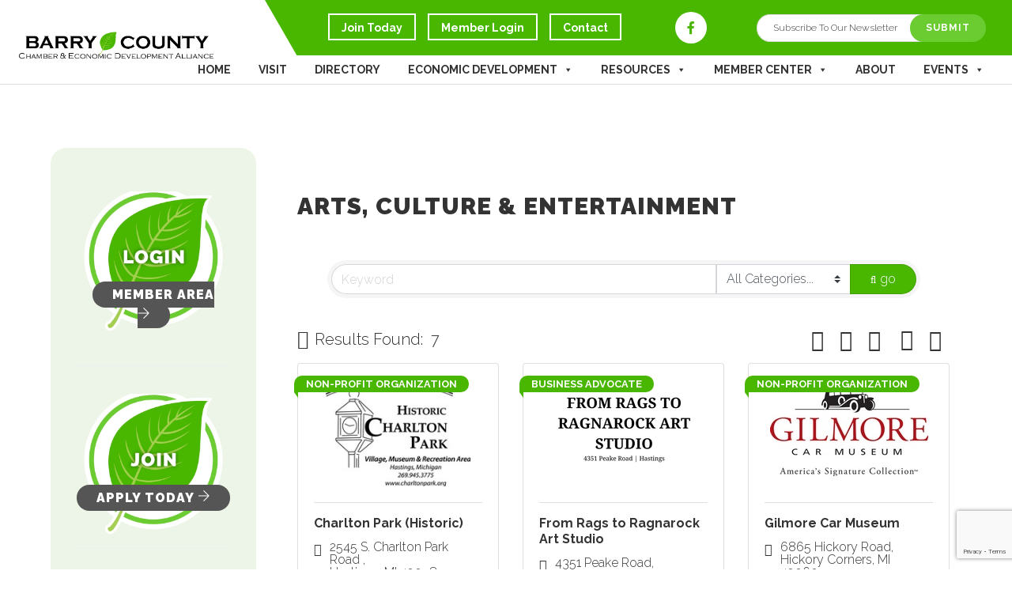

--- FILE ---
content_type: text/html; charset=utf-8
request_url: http://business.mibarry.com/list/ql/arts-culture-entertainment-3
body_size: 49175
content:

<!DOCTYPE html>
<html dir="ltr" lang="en-US" prefix="og: https://ogp.me/ns#">
<head >
<!-- start injected HTML (CCID=1901) -->
<!-- page template: https://www.mibarry.com/micronet-template/ -->
<base href="https://www.mibarry.com/" />
<meta name="keywords" content="Barry County Chamber of Commerce,Hastings,directory,business search,member search" />
<meta name="description" content="Barry County Chamber of Commerce | Arts, Culture &amp; Entertainment" />
<link href="https://business.mibarry.com/integration/customerdefinedcss?_=g5zleg2" rel="stylesheet" type="text/css" />
<!-- link for rss not inserted -->
<!-- end injected HTML -->

<meta charset="UTF-8" />
<script type="text/javascript">
/* <![CDATA[ */
var gform;gform||(document.addEventListener("gform_main_scripts_loaded",function(){gform.scriptsLoaded=!0}),document.addEventListener("gform/theme/scripts_loaded",function(){gform.themeScriptsLoaded=!0}),window.addEventListener("DOMContentLoaded",function(){gform.domLoaded=!0}),gform={domLoaded:!1,scriptsLoaded:!1,themeScriptsLoaded:!1,isFormEditor:()=>"function"==typeof InitializeEditor,callIfLoaded:function(o){return!(!gform.domLoaded||!gform.scriptsLoaded||!gform.themeScriptsLoaded&&!gform.isFormEditor()||(gform.isFormEditor()&&console.warn("The use of gform.initializeOnLoaded() is deprecated in the form editor context and will be removed in Gravity Forms 3.1."),o(),0))},initializeOnLoaded:function(o){gform.callIfLoaded(o)||(document.addEventListener("gform_main_scripts_loaded",()=>{gform.scriptsLoaded=!0,gform.callIfLoaded(o)}),document.addEventListener("gform/theme/scripts_loaded",()=>{gform.themeScriptsLoaded=!0,gform.callIfLoaded(o)}),window.addEventListener("DOMContentLoaded",()=>{gform.domLoaded=!0,gform.callIfLoaded(o)}))},hooks:{action:{},filter:{}},addAction:function(o,r,e,t){gform.addHook("action",o,r,e,t)},addFilter:function(o,r,e,t){gform.addHook("filter",o,r,e,t)},doAction:function(o){gform.doHook("action",o,arguments)},applyFilters:function(o){return gform.doHook("filter",o,arguments)},removeAction:function(o,r){gform.removeHook("action",o,r)},removeFilter:function(o,r,e){gform.removeHook("filter",o,r,e)},addHook:function(o,r,e,t,n){null==gform.hooks[o][r]&&(gform.hooks[o][r]=[]);var d=gform.hooks[o][r];null==n&&(n=r+"_"+d.length),gform.hooks[o][r].push({tag:n,callable:e,priority:t=null==t?10:t})},doHook:function(r,o,e){var t;if(e=Array.prototype.slice.call(e,1),null!=gform.hooks[r][o]&&((o=gform.hooks[r][o]).sort(function(o,r){return o.priority-r.priority}),o.forEach(function(o){"function"!=typeof(t=o.callable)&&(t=window[t]),"action"==r?t.apply(null,e):e[0]=t.apply(null,e)})),"filter"==r)return e[0]},removeHook:function(o,r,t,n){var e;null!=gform.hooks[o][r]&&(e=(e=gform.hooks[o][r]).filter(function(o,r,e){return!!(null!=n&&n!=o.tag||null!=t&&t!=o.priority)}),gform.hooks[o][r]=e)}});
/* ]]> */
</script>

<meta name="viewport" content="width=device-width, initial-scale=1" />
<meta name="viewport" content="width=device-width, initial-scale=1.0" id="dynamik-viewport"/>
<style id="tb_inline_styles" data-no-optimize="1">.tb_animation_on{overflow-x:hidden}.themify_builder .wow{visibility:hidden;animation-fill-mode:both}[data-tf-animation]{will-change:transform,opacity,visibility}.themify_builder .tf_lax_done{transition-duration:.8s;transition-timing-function:cubic-bezier(.165,.84,.44,1)}[data-sticky-active].tb_sticky_scroll_active{z-index:1}[data-sticky-active].tb_sticky_scroll_active .hide-on-stick{display:none}@media(min-width:1141px){.hide-desktop{width:0!important;height:0!important;padding:0!important;visibility:hidden!important;margin:0!important;display:table-column!important;background:0!important;content-visibility:hidden;overflow:hidden!important}}@media(min-width:769px) and (max-width:1140px){.hide-tablet_landscape{width:0!important;height:0!important;padding:0!important;visibility:hidden!important;margin:0!important;display:table-column!important;background:0!important;content-visibility:hidden;overflow:hidden!important}}@media(min-width:681px) and (max-width:768px){.hide-tablet{width:0!important;height:0!important;padding:0!important;visibility:hidden!important;margin:0!important;display:table-column!important;background:0!important;content-visibility:hidden;overflow:hidden!important}}@media(max-width:680px){.hide-mobile{width:0!important;height:0!important;padding:0!important;visibility:hidden!important;margin:0!important;display:table-column!important;background:0!important;content-visibility:hidden;overflow:hidden!important}}@media(max-width:768px){div.module-gallery-grid{--galn:var(--galt)}}@media(max-width:680px){
                .themify_map.tf_map_loaded{width:100%!important}
                .ui.builder_button,.ui.nav li a{padding:.525em 1.15em}
                .fullheight>.row_inner:not(.tb_col_count_1){min-height:0}
                div.module-gallery-grid{--galn:var(--galm);gap:8px}
            }</style><noscript><style>.themify_builder .wow,.wow .tf_lazy{visibility:visible!important}</style></noscript>        <style id="tf_lazy_common" data-no-optimize="1">
                                    :where(.tf_in_flx,.tf_flx){display:inline-flex;flex-wrap:wrap;place-items:center}
            .tf_fa,:is(em,i) tf-lottie{display:inline-block;vertical-align:middle}:is(em,i) tf-lottie{width:1.5em;height:1.5em}.tf_fa{width:1em;height:1em;stroke-width:0;stroke:currentColor;overflow:visible;fill:currentColor;pointer-events:none;text-rendering:optimizeSpeed;buffered-rendering:static}#tf_svg symbol{overflow:visible}:where(.tf_lazy){position:relative;visibility:visible;display:block;opacity:.3}.wow .tf_lazy:not(.tf_swiper-slide){visibility:hidden;opacity:1}div.tf_audio_lazy audio{visibility:hidden;height:0;display:inline}.mejs-container{visibility:visible}.tf_iframe_lazy{transition:opacity .3s ease-in-out;min-height:10px}:where(.tf_flx),.tf_swiper-wrapper{display:flex}.tf_swiper-slide{flex-shrink:0;opacity:0;width:100%;height:100%}.tf_swiper-wrapper>br,.tf_lazy.tf_swiper-wrapper .tf_lazy:after,.tf_lazy.tf_swiper-wrapper .tf_lazy:before{display:none}.tf_lazy:after,.tf_lazy:before{content:'';display:inline-block;position:absolute;width:10px!important;height:10px!important;margin:0 3px;top:50%!important;inset-inline:auto 50%!important;border-radius:100%;background-color:currentColor;visibility:visible;animation:tf-hrz-loader infinite .75s cubic-bezier(.2,.68,.18,1.08)}.tf_lazy:after{width:6px!important;height:6px!important;inset-inline:50% auto!important;margin-top:3px;animation-delay:-.4s}@keyframes tf-hrz-loader{0%,100%{transform:scale(1);opacity:1}50%{transform:scale(.1);opacity:.6}}.tf_lazy_lightbox{position:fixed;background:rgba(11,11,11,.8);color:#ccc;top:0;left:0;display:flex;align-items:center;justify-content:center;z-index:999}.tf_lazy_lightbox .tf_lazy:after,.tf_lazy_lightbox .tf_lazy:before{background:#fff}.tf_vd_lazy,tf-lottie{display:flex;flex-wrap:wrap}tf-lottie{aspect-ratio:1.777}.tf_w.tf_vd_lazy video{width:100%;height:auto;position:static;object-fit:cover}
        </style>
        <title>Arts, Culture & Entertainment QuickLink Category | Barry County Chamber of Commerce</title>
<link rel="alternate" type="application/rss+xml" title="Barry County Chamber of Commerce &raquo; Feed" href="https://www.mibarry.com/feed/" />
<link rel="alternate" type="application/rss+xml" title="Barry County Chamber of Commerce &raquo; Comments Feed" href="https://www.mibarry.com/comments/feed/" />


<style id='wp-img-auto-sizes-contain-inline-css' type='text/css'>
img:is([sizes=auto i],[sizes^="auto," i]){contain-intrinsic-size:3000px 1500px}
/*# sourceURL=wp-img-auto-sizes-contain-inline-css */
</style>
<link rel="preload" href="https://www.mibarry.com/wp-content/plugins/modern-events-calendar-lite/assets/packages/select2/select2.min.css?ver=7.29.0" as="style"><link rel='stylesheet' id='mec-select2-style-css' href='https://www.mibarry.com/wp-content/plugins/modern-events-calendar-lite/assets/packages/select2/select2.min.css?ver=7.29.0' type='text/css' media='all' />
<link rel="preload" href="https://www.mibarry.com/wp-content/plugins/modern-events-calendar-lite/assets/css/iconfonts.css?ver=7.29.0" as="style"><link rel='stylesheet' id='mec-font-icons-css' href='https://www.mibarry.com/wp-content/plugins/modern-events-calendar-lite/assets/css/iconfonts.css?ver=7.29.0' type='text/css' media='all' />
<link rel="preload" href="https://www.mibarry.com/wp-content/plugins/modern-events-calendar-lite/assets/css/frontend.min.css?ver=7.29.0" as="style"><link rel='stylesheet' id='mec-frontend-style-css' href='https://www.mibarry.com/wp-content/plugins/modern-events-calendar-lite/assets/css/frontend.min.css?ver=7.29.0' type='text/css' media='all' />
<link rel="preload" href="https://www.mibarry.com/wp-content/plugins/modern-events-calendar-lite/assets/packages/tooltip/tooltip.css?ver=7.29.0" as="style"><link rel='stylesheet' id='mec-tooltip-style-css' href='https://www.mibarry.com/wp-content/plugins/modern-events-calendar-lite/assets/packages/tooltip/tooltip.css?ver=7.29.0' type='text/css' media='all' />
<link rel="preload" href="https://www.mibarry.com/wp-content/plugins/modern-events-calendar-lite/assets/packages/tooltip/tooltipster-sideTip-shadow.min.css?ver=7.29.0" as="style"><link rel='stylesheet' id='mec-tooltip-shadow-style-css' href='https://www.mibarry.com/wp-content/plugins/modern-events-calendar-lite/assets/packages/tooltip/tooltipster-sideTip-shadow.min.css?ver=7.29.0' type='text/css' media='all' />
<link rel="preload" href="https://www.mibarry.com/wp-content/plugins/modern-events-calendar-lite/assets/packages/featherlight/featherlight.css?ver=7.29.0" as="style"><link rel='stylesheet' id='featherlight-css' href='https://www.mibarry.com/wp-content/plugins/modern-events-calendar-lite/assets/packages/featherlight/featherlight.css?ver=7.29.0' type='text/css' media='all' />
<link rel="preload" href="https://www.mibarry.com/wp-content/plugins/modern-events-calendar-lite/assets/packages/lity/lity.min.css?ver=7.29.0" as="style"><link rel='stylesheet' id='mec-lity-style-css' href='https://www.mibarry.com/wp-content/plugins/modern-events-calendar-lite/assets/packages/lity/lity.min.css?ver=7.29.0' type='text/css' media='all' />
<link rel="preload" href="https://www.mibarry.com/wp-content/plugins/modern-events-calendar-lite/assets/css/mec-general-calendar.css?ver=7.29.0" as="style"><link rel='stylesheet' id='mec-general-calendar-style-css' href='https://www.mibarry.com/wp-content/plugins/modern-events-calendar-lite/assets/css/mec-general-calendar.css?ver=7.29.0' type='text/css' media='all' />
<link rel="preload" href="https://www.mibarry.com/wp-content/uploads/dynamik-gen/theme/dynamik.css?ver=1747232736" as="style"><link rel='stylesheet' id='dynamik_design_stylesheet-css' href='https://www.mibarry.com/wp-content/uploads/dynamik-gen/theme/dynamik.css?ver=1747232736' type='text/css' media='all' />
<link rel="preload" href="https://www.mibarry.com/wp-content/uploads/dynamik-gen/theme/dynamik-custom.css?ver=1747232736" as="style"><link rel='stylesheet' id='dynamik_custom_stylesheet-css' href='https://www.mibarry.com/wp-content/uploads/dynamik-gen/theme/dynamik-custom.css?ver=1747232736' type='text/css' media='all' />
<link rel="preload" href="https://use.fontawesome.com/releases/v5.15.4/css/all.css?ver=5.15.4" as="style"><link rel='stylesheet' id='font-awesome-css' href='https://use.fontawesome.com/releases/v5.15.4/css/all.css?ver=5.15.4' type='text/css' media='all' />
<style id='wp-emoji-styles-inline-css' type='text/css'>

	img.wp-smiley, img.emoji {
		display: inline !important;
		border: none !important;
		box-shadow: none !important;
		height: 1em !important;
		width: 1em !important;
		margin: 0 0.07em !important;
		vertical-align: -0.1em !important;
		background: none !important;
		padding: 0 !important;
	}
/*# sourceURL=wp-emoji-styles-inline-css */
</style>
<style id='classic-theme-styles-inline-css' type='text/css'>
/*! This file is auto-generated */
.wp-block-button__link{color:#fff;background-color:#32373c;border-radius:9999px;box-shadow:none;text-decoration:none;padding:calc(.667em + 2px) calc(1.333em + 2px);font-size:1.125em}.wp-block-file__button{background:#32373c;color:#fff;text-decoration:none}
/*# sourceURL=/wp-includes/css/classic-themes.min.css */
</style>
<style id='responsive-menu-inline-css' type='text/css'>
/** This file is major component of this plugin so please don't try to edit here. */
.site-container {
  transition: transform 0.5s;
}
#rmp_menu_trigger-1776 {
  width: 55px;
  height: 55px;
  position: absolute;
  top: 12px;
  border-radius: 5px;
  display: none;
  text-decoration: none;
  right: 5%;
  background: transparent;
  transition: transform 0.5s, background-color 0.5s;
}
#rmp_menu_trigger-1776 .rmp-trigger-box {
  width: 35px;
  color: #ffffff;
}
#rmp_menu_trigger-1776 .rmp-trigger-icon-active, #rmp_menu_trigger-1776 .rmp-trigger-text-open {
  display: none;
}
#rmp_menu_trigger-1776.is-active .rmp-trigger-icon-active, #rmp_menu_trigger-1776.is-active .rmp-trigger-text-open {
  display: inline;
}
#rmp_menu_trigger-1776.is-active .rmp-trigger-icon-inactive, #rmp_menu_trigger-1776.is-active .rmp-trigger-text {
  display: none;
}
#rmp_menu_trigger-1776 .rmp-trigger-label {
  color: #ffffff;
  pointer-events: none;
  line-height: 13px;
  font-family: Oswald;
  font-size: 14px;
  display: inline;
  text-transform: inherit;
}
#rmp_menu_trigger-1776 .rmp-trigger-label.rmp-trigger-label-top {
  display: block;
  margin-bottom: 12px;
}
#rmp_menu_trigger-1776 .rmp-trigger-label.rmp-trigger-label-bottom {
  display: block;
  margin-top: 12px;
}
#rmp_menu_trigger-1776 .responsive-menu-pro-inner {
  display: block;
}
#rmp_menu_trigger-1776 .rmp-trigger-icon-inactive .rmp-font-icon {
  color: #333333;
}
#rmp_menu_trigger-1776 .responsive-menu-pro-inner, #rmp_menu_trigger-1776 .responsive-menu-pro-inner::before, #rmp_menu_trigger-1776 .responsive-menu-pro-inner::after {
  width: 35px;
  height: 5px;
  background-color: #333333;
  border-radius: 4px;
  position: absolute;
}
#rmp_menu_trigger-1776 .rmp-trigger-icon-active .rmp-font-icon {
  color: #333333;
}
#rmp_menu_trigger-1776.is-active .responsive-menu-pro-inner, #rmp_menu_trigger-1776.is-active .responsive-menu-pro-inner::before, #rmp_menu_trigger-1776.is-active .responsive-menu-pro-inner::after {
  background-color: #333333;
}
#rmp_menu_trigger-1776:hover .rmp-trigger-icon-inactive .rmp-font-icon {
  color: #333333;
}
#rmp_menu_trigger-1776:not(.is-active):hover .responsive-menu-pro-inner, #rmp_menu_trigger-1776:not(.is-active):hover .responsive-menu-pro-inner::before, #rmp_menu_trigger-1776:not(.is-active):hover .responsive-menu-pro-inner::after {
  background-color: #333333;
}
#rmp_menu_trigger-1776 .responsive-menu-pro-inner::before {
  top: 10px;
}
#rmp_menu_trigger-1776 .responsive-menu-pro-inner::after {
  bottom: 10px;
}
#rmp_menu_trigger-1776.is-active .responsive-menu-pro-inner::after {
  bottom: 0;
}
/* Hamburger menu styling */
@media screen and (max-width: 1024px) {
  /** Menu Title Style */
  /** Menu Additional Content Style */
  .header-widget-area {
    display: none !important;
  }
  #rmp_menu_trigger-1776 {
    display: block;
  }
  #rmp-container-1776 {
    position: fixed;
    top: 0;
    margin: 0;
    transition: transform 0.5s;
    overflow: auto;
    display: block;
    width: 75%;
    max-width: 500px;
    background-color: #ffffff;
    background-image: url("");
    height: 100%;
    right: 0;
    padding-top: 0px;
    padding-left: 0px;
    padding-bottom: 0px;
    padding-right: 0px;
  }
  #rmp-menu-wrap-1776 {
    padding-top: 0px;
    padding-left: 0px;
    padding-bottom: 0px;
    padding-right: 0px;
    background-color: #ffffff;
  }
  #rmp-menu-wrap-1776 .rmp-menu, #rmp-menu-wrap-1776 .rmp-submenu {
    width: 100%;
    box-sizing: border-box;
    margin: 0;
    padding: 0;
  }
  #rmp-menu-wrap-1776 .rmp-submenu-depth-1 .rmp-menu-item-link {
    padding-left: 10%;
  }
  #rmp-menu-wrap-1776 .rmp-submenu-depth-2 .rmp-menu-item-link {
    padding-left: 15%;
  }
  #rmp-menu-wrap-1776 .rmp-submenu-depth-3 .rmp-menu-item-link {
    padding-left: 20%;
  }
  #rmp-menu-wrap-1776 .rmp-submenu-depth-4 .rmp-menu-item-link {
    padding-left: 25%;
  }
  #rmp-menu-wrap-1776 .rmp-submenu.rmp-submenu-open {
    display: block;
  }
  #rmp-menu-wrap-1776 .rmp-menu-item {
    width: 100%;
    list-style: none;
    margin: 0;
  }
  #rmp-menu-wrap-1776 .rmp-menu-item-link {
    height: 60px;
    line-height: 60px;
    font-size: 21px;
    border-bottom: 0px solid #dddddd;
    font-family: Raleway;
    color: #333333;
    text-align: left;
    background-color: #ffffff;
    font-weight: normal;
    letter-spacing: 0px;
    display: block;
    box-sizing: border-box;
    width: 100%;
    text-decoration: none;
    position: relative;
    overflow: hidden;
    transition: background-color 0.5s, border-color 0.5s, 0.5s;
    padding: 0 5%;
    padding-right: 50px;
  }
  #rmp-menu-wrap-1776 .rmp-menu-item-link:after, #rmp-menu-wrap-1776 .rmp-menu-item-link:before {
    display: none;
  }
  #rmp-menu-wrap-1776 .rmp-menu-item-link:hover, #rmp-menu-wrap-1776 .rmp-menu-item-link:focus {
    color: #49b700;
    border-color: #96ac6b;
    background-color: #ffffff;
  }
  #rmp-menu-wrap-1776 .rmp-menu-item-link:focus {
    outline: none;
    border-color: unset;
    box-shadow: unset;
  }
  #rmp-menu-wrap-1776 .rmp-menu-item-link .rmp-font-icon {
    height: 60px;
    line-height: 60px;
    margin-right: 10px;
    font-size: 21px;
  }
  #rmp-menu-wrap-1776 .rmp-menu-current-item .rmp-menu-item-link {
    color: #49b700;
    border-color: #96ac6b;
    background-color: #ffffff;
  }
  #rmp-menu-wrap-1776 .rmp-menu-current-item .rmp-menu-item-link:hover, #rmp-menu-wrap-1776 .rmp-menu-current-item .rmp-menu-item-link:focus {
    color: #49b700;
    border-color: #dddddd;
    background-color: #ffffff;
  }
  #rmp-menu-wrap-1776 .rmp-menu-subarrow {
    position: absolute;
    top: 0;
    bottom: 0;
    text-align: center;
    overflow: hidden;
    background-size: cover;
    overflow: hidden;
    right: 0;
    border-left-style: solid;
    border-left-color: #ffffff;
    border-left-width: 1px;
    height: 40px;
    width: 40px;
    color: #333333;
    background-color: #ffffff;
  }
  #rmp-menu-wrap-1776 .rmp-menu-subarrow svg {
    fill: #333333;
  }
  #rmp-menu-wrap-1776 .rmp-menu-subarrow:hover {
    color: #49b700;
    border-color: #ffffff;
    background-color: #ffffff;
  }
  #rmp-menu-wrap-1776 .rmp-menu-subarrow:hover svg {
    fill: #49b700;
  }
  #rmp-menu-wrap-1776 .rmp-menu-subarrow .rmp-font-icon {
    margin-right: unset;
  }
  #rmp-menu-wrap-1776 .rmp-menu-subarrow * {
    vertical-align: middle;
    line-height: 40px;
  }
  #rmp-menu-wrap-1776 .rmp-menu-subarrow-active {
    display: block;
    background-size: cover;
    color: #49b700;
    border-color: #ffffff;
    background-color: #ffffff;
  }
  #rmp-menu-wrap-1776 .rmp-menu-subarrow-active svg {
    fill: #49b700;
  }
  #rmp-menu-wrap-1776 .rmp-menu-subarrow-active:hover {
    color: #49b700;
    border-color: #ffffff;
    background-color: #ffffff;
  }
  #rmp-menu-wrap-1776 .rmp-menu-subarrow-active:hover svg {
    fill: #49b700;
  }
  #rmp-menu-wrap-1776 .rmp-submenu {
    display: none;
  }
  #rmp-menu-wrap-1776 .rmp-submenu .rmp-menu-item-link {
    height: 40px;
    line-height: 40px;
    letter-spacing: 0px;
    font-size: 15px;
    border-bottom: 0px solid #dddddd;
    font-family: Raleway;
    font-weight: normal;
    color: #333333;
    text-align: left;
    background-color: #f5f5f5;
  }
  #rmp-menu-wrap-1776 .rmp-submenu .rmp-menu-item-link:hover, #rmp-menu-wrap-1776 .rmp-submenu .rmp-menu-item-link:focus {
    color: #ffffff;
    border-color: #96ac6b;
    background-color: #49b700;
  }
  #rmp-menu-wrap-1776 .rmp-submenu .rmp-menu-current-item .rmp-menu-item-link {
    color: #ffffff;
    border-color: #96ac6b;
    background-color: #49b700;
  }
  #rmp-menu-wrap-1776 .rmp-submenu .rmp-menu-current-item .rmp-menu-item-link:hover, #rmp-menu-wrap-1776 .rmp-submenu .rmp-menu-current-item .rmp-menu-item-link:focus {
    color: #ffffff;
    border-color: #dddddd;
    background-color: #49b700;
  }
  #rmp-menu-wrap-1776 .rmp-submenu .rmp-menu-subarrow {
    right: 0;
    border-right: unset;
    border-left-style: solid;
    border-left-color: #1d4354;
    border-left-width: 0px;
    height: 39px;
    line-height: 39px;
    width: 40px;
    color: #fff;
    background-color: inherit;
  }
  #rmp-menu-wrap-1776 .rmp-submenu .rmp-menu-subarrow:hover {
    color: #fff;
    border-color: #3f3f3f;
    background-color: inherit;
  }
  #rmp-menu-wrap-1776 .rmp-submenu .rmp-menu-subarrow-active {
    color: #fff;
    border-color: #1d4354;
    background-color: inherit;
  }
  #rmp-menu-wrap-1776 .rmp-submenu .rmp-menu-subarrow-active:hover {
    color: #fff;
    border-color: #3f3f3f;
    background-color: inherit;
  }
  #rmp-menu-wrap-1776 .rmp-menu-item-description {
    margin: 0;
    padding: 5px 5%;
    opacity: 0.8;
    color: #333333;
  }
  #rmp-search-box-1776 {
    display: block;
    padding-top: 0px;
    padding-left: 5%;
    padding-bottom: 0px;
    padding-right: 5%;
  }
  #rmp-search-box-1776 .rmp-search-form {
    margin: 0;
  }
  #rmp-search-box-1776 .rmp-search-box {
    background: #ffffff;
    border: 1px solid #dadada;
    color: #333333;
    width: 100%;
    padding: 0 5%;
    border-radius: 30px;
    height: 45px;
    -webkit-appearance: none;
  }
  #rmp-search-box-1776 .rmp-search-box::placeholder {
    color: #c7c7cd;
  }
  #rmp-search-box-1776 .rmp-search-box:focus {
    background-color: #ffffff;
    outline: 2px solid #dadada;
    color: #333333;
  }
  #rmp-menu-title-1776 {
    background-color: #212121;
    color: #ffffff;
    text-align: left;
    font-size: 13px;
    padding-top: 10%;
    padding-left: 5%;
    padding-bottom: 0%;
    padding-right: 5%;
    font-weight: 400;
    transition: background-color 0.5s, border-color 0.5s, color 0.5s;
  }
  #rmp-menu-title-1776:hover {
    background-color: #212121;
    color: #ffffff;
  }
  #rmp-menu-title-1776 > .rmp-menu-title-link {
    color: #ffffff;
    width: 100%;
    background-color: unset;
    text-decoration: none;
  }
  #rmp-menu-title-1776 > .rmp-menu-title-link:hover {
    color: #ffffff;
  }
  #rmp-menu-title-1776 .rmp-font-icon {
    font-size: 13px;
  }
  #rmp-menu-additional-content-1776 {
    padding-top: 0px;
    padding-left: 5%;
    padding-bottom: 0px;
    padding-right: 5%;
    color: #ffffff;
    text-align: center;
    font-size: 16px;
  }
}
/**
This file contents common styling of menus.
*/
.rmp-container {
  display: none;
  visibility: visible;
  padding: 0px 0px 0px 0px;
  z-index: 99998;
  transition: all 0.3s;
  /** Scrolling bar in menu setting box **/
}
.rmp-container.rmp-fade-top, .rmp-container.rmp-fade-left, .rmp-container.rmp-fade-right, .rmp-container.rmp-fade-bottom {
  display: none;
}
.rmp-container.rmp-slide-left, .rmp-container.rmp-push-left {
  transform: translateX(-100%);
  -ms-transform: translateX(-100%);
  -webkit-transform: translateX(-100%);
  -moz-transform: translateX(-100%);
}
.rmp-container.rmp-slide-left.rmp-menu-open, .rmp-container.rmp-push-left.rmp-menu-open {
  transform: translateX(0);
  -ms-transform: translateX(0);
  -webkit-transform: translateX(0);
  -moz-transform: translateX(0);
}
.rmp-container.rmp-slide-right, .rmp-container.rmp-push-right {
  transform: translateX(100%);
  -ms-transform: translateX(100%);
  -webkit-transform: translateX(100%);
  -moz-transform: translateX(100%);
}
.rmp-container.rmp-slide-right.rmp-menu-open, .rmp-container.rmp-push-right.rmp-menu-open {
  transform: translateX(0);
  -ms-transform: translateX(0);
  -webkit-transform: translateX(0);
  -moz-transform: translateX(0);
}
.rmp-container.rmp-slide-top, .rmp-container.rmp-push-top {
  transform: translateY(-100%);
  -ms-transform: translateY(-100%);
  -webkit-transform: translateY(-100%);
  -moz-transform: translateY(-100%);
}
.rmp-container.rmp-slide-top.rmp-menu-open, .rmp-container.rmp-push-top.rmp-menu-open {
  transform: translateY(0);
  -ms-transform: translateY(0);
  -webkit-transform: translateY(0);
  -moz-transform: translateY(0);
}
.rmp-container.rmp-slide-bottom, .rmp-container.rmp-push-bottom {
  transform: translateY(100%);
  -ms-transform: translateY(100%);
  -webkit-transform: translateY(100%);
  -moz-transform: translateY(100%);
}
.rmp-container.rmp-slide-bottom.rmp-menu-open, .rmp-container.rmp-push-bottom.rmp-menu-open {
  transform: translateX(0);
  -ms-transform: translateX(0);
  -webkit-transform: translateX(0);
  -moz-transform: translateX(0);
}
.rmp-container::-webkit-scrollbar {
  width: 0px;
}
.rmp-container ::-webkit-scrollbar-track {
  box-shadow: inset 0 0 5px transparent;
}
.rmp-container ::-webkit-scrollbar-thumb {
  background: transparent;
}
.rmp-container ::-webkit-scrollbar-thumb:hover {
  background: transparent;
}
.rmp-container .rmp-menu-wrap .rmp-menu {
  transition: none;
  border-radius: 0;
  box-shadow: none;
  background: none;
  border: 0;
  bottom: auto;
  box-sizing: border-box;
  clip: auto;
  color: #666;
  display: block;
  float: none;
  font-family: inherit;
  font-size: 14px;
  height: auto;
  left: auto;
  line-height: 1.7;
  list-style-type: none;
  margin: 0;
  min-height: auto;
  max-height: none;
  opacity: 1;
  outline: none;
  overflow: visible;
  padding: 0;
  position: relative;
  pointer-events: auto;
  right: auto;
  text-align: left;
  text-decoration: none;
  text-indent: 0;
  text-transform: none;
  transform: none;
  top: auto;
  visibility: inherit;
  width: auto;
  word-wrap: break-word;
  white-space: normal;
}
.rmp-container .rmp-menu-additional-content {
  display: block;
  word-break: break-word;
}
.rmp-container .rmp-menu-title {
  display: flex;
  flex-direction: column;
}
.rmp-container .rmp-menu-title .rmp-menu-title-image {
  max-width: 100%;
  margin-bottom: 15px;
  display: block;
  margin: auto;
  margin-bottom: 15px;
}
button.rmp_menu_trigger {
  z-index: 999999;
  overflow: hidden;
  outline: none;
  border: 0;
  display: none;
  margin: 0;
  transition: transform 0.5s, background-color 0.5s;
  padding: 0;
}
button.rmp_menu_trigger .responsive-menu-pro-inner::before, button.rmp_menu_trigger .responsive-menu-pro-inner::after {
  content: "";
  display: block;
}
button.rmp_menu_trigger .responsive-menu-pro-inner::before {
  top: 10px;
}
button.rmp_menu_trigger .responsive-menu-pro-inner::after {
  bottom: 10px;
}
button.rmp_menu_trigger .rmp-trigger-box {
  width: 40px;
  display: inline-block;
  position: relative;
  pointer-events: none;
  vertical-align: super;
}
.admin-bar .rmp-container, .admin-bar .rmp_menu_trigger {
  margin-top: 32px !important;
}
@media screen and (max-width: 782px) {
  .admin-bar .rmp-container, .admin-bar .rmp_menu_trigger {
    margin-top: 46px !important;
  }
}
/*  Menu Trigger Boring Animation */
.rmp-menu-trigger-boring .responsive-menu-pro-inner {
  transition-property: none;
}
.rmp-menu-trigger-boring .responsive-menu-pro-inner::after, .rmp-menu-trigger-boring .responsive-menu-pro-inner::before {
  transition-property: none;
}
.rmp-menu-trigger-boring.is-active .responsive-menu-pro-inner {
  transform: rotate(45deg);
}
.rmp-menu-trigger-boring.is-active .responsive-menu-pro-inner:before {
  top: 0;
  opacity: 0;
}
.rmp-menu-trigger-boring.is-active .responsive-menu-pro-inner:after {
  bottom: 0;
  transform: rotate(-90deg);
}

/*# sourceURL=responsive-menu-inline-css */
</style>
<link rel="preload" href="https://www.mibarry.com/wp-includes/css/dashicons.min.css?ver=6.9" as="style"><link rel='stylesheet' id='dashicons-css' href='https://www.mibarry.com/wp-includes/css/dashicons.min.css?ver=6.9' type='text/css' media='all' />
<link rel="preload" href="https://www.mibarry.com/wp-content/uploads/maxmegamenu/style.css?ver=5dc5df" as="style"><link rel='stylesheet' id='megamenu-css' href='https://www.mibarry.com/wp-content/uploads/maxmegamenu/style.css?ver=5dc5df' type='text/css' media='all' />
<link rel="preload" href="//fonts.googleapis.com/css?family=Raleway%3A300%2C700%2C900&#038;display=auto&#038;ver=2.6.9.95" as="style"><link rel='stylesheet' id='dynamik_enqueued_google_fonts-css' href='//fonts.googleapis.com/css?family=Raleway%3A300%2C700%2C900&#038;display=auto&#038;ver=2.6.9.95' type='text/css' media='all' />
<script type="text/javascript" src="https://www.mibarry.com/wp-includes/js/jquery/jquery.min.js?ver=3.7.1" id="jquery-core-js"></script>
<script type="text/javascript" src="https://www.mibarry.com/wp-includes/js/jquery/jquery-migrate.min.js?ver=3.4.1" id="jquery-migrate-js"></script>
<script type="text/javascript" id="rmp_menu_scripts-js-extra">
/* <![CDATA[ */
var rmp_menu = {"ajaxURL":"https://www.mibarry.com/wp-admin/admin-ajax.php","wp_nonce":"d01efcb55d","menu":[{"menu_theme":"Default","theme_type":"default","theme_location_menu":"0","submenu_submenu_arrow_width":"40","submenu_submenu_arrow_width_unit":"px","submenu_submenu_arrow_height":"39","submenu_submenu_arrow_height_unit":"px","submenu_arrow_position":"right","submenu_sub_arrow_background_colour":"","submenu_sub_arrow_background_hover_colour":"","submenu_sub_arrow_background_colour_active":"","submenu_sub_arrow_background_hover_colour_active":"","submenu_sub_arrow_border_width":"","submenu_sub_arrow_border_width_unit":"px","submenu_sub_arrow_border_colour":"#1d4354","submenu_sub_arrow_border_hover_colour":"#3f3f3f","submenu_sub_arrow_border_colour_active":"#1d4354","submenu_sub_arrow_border_hover_colour_active":"#3f3f3f","submenu_sub_arrow_shape_colour":"#fff","submenu_sub_arrow_shape_hover_colour":"#fff","submenu_sub_arrow_shape_colour_active":"#fff","submenu_sub_arrow_shape_hover_colour_active":"#fff","use_header_bar":"off","header_bar_items_order":{"logo":"off","title":"on","additional content":"off","menu":"on","search":"off"},"header_bar_title":"Responsive Menu","header_bar_html_content":"","header_bar_logo":"","header_bar_logo_link":"","header_bar_logo_width":"","header_bar_logo_width_unit":"%","header_bar_logo_height":"","header_bar_logo_height_unit":"px","header_bar_height":"80","header_bar_height_unit":"px","header_bar_padding":{"top":"0px","right":"5%","bottom":"0px","left":"5%"},"header_bar_font":"","header_bar_font_size":"14","header_bar_font_size_unit":"px","header_bar_text_color":"#ffffff","header_bar_background_color":"#1d4354","header_bar_breakpoint":"8000","header_bar_position_type":"fixed","header_bar_adjust_page":"on","header_bar_scroll_enable":"off","header_bar_scroll_background_color":"#36bdf6","mobile_breakpoint":"600","tablet_breakpoint":"1024","transition_speed":"0.5","sub_menu_speed":"0.2","show_menu_on_page_load":"off","menu_disable_scrolling":"off","menu_overlay":"off","menu_overlay_colour":"rgba(0,0,0,0.7)","desktop_menu_width":"","desktop_menu_width_unit":"%","desktop_menu_positioning":"absolute","desktop_menu_side":"left","desktop_menu_to_hide":"","use_current_theme_location":"off","mega_menu":{"225":"off","227":"off","229":"off","228":"off","226":"off"},"desktop_submenu_open_animation":"none","desktop_submenu_open_animation_speed":"100ms","desktop_submenu_open_on_click":"off","desktop_menu_hide_and_show":"off","menu_name":"Default Menu","menu_to_use":"mobile-menu","different_menu_for_mobile":"off","menu_to_use_in_mobile":"main-menu","use_mobile_menu":"on","use_tablet_menu":"on","use_desktop_menu":"off","menu_display_on":"all-pages","menu_to_hide":".header-widget-area","submenu_descriptions_on":"off","custom_walker":"","menu_background_colour":"#ffffff","menu_depth":"5","smooth_scroll_on":"off","smooth_scroll_speed":"500","menu_font_icons":{"id":["225"],"icon":[""]},"menu_links_height":"60","menu_links_height_unit":"px","menu_links_line_height":"60","menu_links_line_height_unit":"px","menu_depth_0":"5","menu_depth_0_unit":"%","menu_font_size":"21","menu_font_size_unit":"px","menu_font":"Raleway","menu_font_weight":"normal","menu_text_alignment":"left","menu_text_letter_spacing":"","menu_word_wrap":"off","menu_link_colour":"#333333","menu_link_hover_colour":"#49b700","menu_current_link_colour":"#49b700","menu_current_link_hover_colour":"#49b700","menu_item_background_colour":"#ffffff","menu_item_background_hover_colour":"#ffffff","menu_current_item_background_colour":"#ffffff","menu_current_item_background_hover_colour":"#ffffff","menu_border_width":"","menu_border_width_unit":"px","menu_item_border_colour":"#dddddd","menu_item_border_colour_hover":"#96ac6b","menu_current_item_border_colour":"#96ac6b","menu_current_item_border_hover_colour":"#dddddd","submenu_links_height":"40","submenu_links_height_unit":"px","submenu_links_line_height":"40","submenu_links_line_height_unit":"px","menu_depth_side":"left","menu_depth_1":"10","menu_depth_1_unit":"%","menu_depth_2":"15","menu_depth_2_unit":"%","menu_depth_3":"20","menu_depth_3_unit":"%","menu_depth_4":"25","menu_depth_4_unit":"%","submenu_item_background_colour":"#f5f5f5","submenu_item_background_hover_colour":"#49b700","submenu_current_item_background_colour":"#49b700","submenu_current_item_background_hover_colour":"#49b700","submenu_border_width":"","submenu_border_width_unit":"px","submenu_item_border_colour":"#dddddd","submenu_item_border_colour_hover":"#96ac6b","submenu_current_item_border_colour":"#96ac6b","submenu_current_item_border_hover_colour":"#dddddd","submenu_font_size":"15","submenu_font_size_unit":"px","submenu_font":"Raleway","submenu_font_weight":"normal","submenu_text_letter_spacing":"","submenu_text_alignment":"left","submenu_link_colour":"#333333","submenu_link_hover_colour":"#ffffff","submenu_current_link_colour":"#ffffff","submenu_current_link_hover_colour":"#ffffff","inactive_arrow_shape":"\u25bc","active_arrow_shape":"\u25b2","inactive_arrow_font_icon":"","active_arrow_font_icon":"","inactive_arrow_image":"","active_arrow_image":"","submenu_arrow_width":"40","submenu_arrow_width_unit":"px","submenu_arrow_height":"40","submenu_arrow_height_unit":"px","arrow_position":"right","menu_sub_arrow_shape_colour":"#333333","menu_sub_arrow_shape_hover_colour":"#49b700","menu_sub_arrow_shape_colour_active":"#49b700","menu_sub_arrow_shape_hover_colour_active":"#49b700","menu_sub_arrow_border_width":"1","menu_sub_arrow_border_width_unit":"px","menu_sub_arrow_border_colour":"#ffffff","menu_sub_arrow_border_hover_colour":"#ffffff","menu_sub_arrow_border_colour_active":"#ffffff","menu_sub_arrow_border_hover_colour_active":"#ffffff","menu_sub_arrow_background_colour":"#ffffff","menu_sub_arrow_background_hover_colour":"#ffffff","menu_sub_arrow_background_colour_active":"#ffffff","menu_sub_arrow_background_hover_colour_active":"#ffffff","fade_submenus":"off","fade_submenus_side":"left","fade_submenus_delay":"100","fade_submenus_speed":"500","use_slide_effect":"off","slide_effect_back_to_text":"Back","accordion_animation":"on","auto_expand_all_submenus":"off","auto_expand_current_submenus":"off","menu_item_click_to_trigger_submenu":"off","button_width":"55","button_width_unit":"px","button_height":"55","button_height_unit":"px","button_background_colour":"#000000","button_background_colour_hover":"#000000","button_background_colour_active":"#000000","toggle_button_border_radius":"5","button_transparent_background":"on","button_left_or_right":"right","button_position_type":"absolute","button_distance_from_side":"5","button_distance_from_side_unit":"%","button_top":"12","button_top_unit":"px","button_push_with_animation":"on","button_click_animation":"boring","button_line_margin":"7","button_line_margin_unit":"px","button_line_width":"35","button_line_width_unit":"px","button_line_height":"5","button_line_height_unit":"px","button_line_colour":"#333333","button_line_colour_hover":"#333333","button_line_colour_active":"#333333","button_font_icon":"","button_font_icon_when_clicked":"","button_image":"","button_image_when_clicked":"","button_title":"","button_title_open":"","button_title_position":"left","menu_container_columns":"","button_font":"Oswald","button_font_size":"14","button_font_size_unit":"px","button_title_line_height":"13","button_title_line_height_unit":"px","button_text_colour":"#ffffff","button_trigger_type_click":"on","button_trigger_type_hover":"off","button_click_trigger":"#responsive-menu-button","items_order":{"title":"","menu":"on","search":"","additional content":"on"},"menu_title":"","menu_title_link":"","menu_title_link_location":"_self","menu_title_image":"","menu_title_font_icon":"","menu_title_section_padding":{"top":"10%","right":"5%","bottom":"0%","left":"5%"},"menu_title_background_colour":"#212121","menu_title_background_hover_colour":"#212121","menu_title_font_size":"13","menu_title_font_size_unit":"px","menu_title_alignment":"left","menu_title_font_weight":"400","menu_title_font_family":"","menu_title_colour":"#ffffff","menu_title_hover_colour":"#ffffff","menu_title_image_width":"","menu_title_image_width_unit":"%","menu_title_image_height":"","menu_title_image_height_unit":"px","menu_additional_content":"","menu_additional_section_padding":{"top":"0px","right":"5%","bottom":"0px","left":"5%"},"menu_additional_content_font_size":"16","menu_additional_content_font_size_unit":"px","menu_additional_content_alignment":"center","menu_additional_content_colour":"#ffffff","menu_search_box_text":"Search","menu_search_box_code":"","menu_search_section_padding":{"top":"0px","right":"5%","bottom":"0px","left":"5%"},"menu_search_box_height":"45","menu_search_box_height_unit":"px","menu_search_box_border_radius":"30","menu_search_box_text_colour":"#333333","menu_search_box_background_colour":"#ffffff","menu_search_box_placeholder_colour":"#c7c7cd","menu_search_box_border_colour":"#dadada","menu_section_padding":{"top":"0px","right":"0px","bottom":"0px","left":"0px"},"menu_width":"75","menu_width_unit":"%","menu_maximum_width":"500","menu_maximum_width_unit":"px","menu_minimum_width":"","menu_minimum_width_unit":"px","menu_auto_height":"off","menu_container_padding":{"top":"0px","right":"0px","bottom":"0px","left":"0px"},"menu_container_background_colour":"#ffffff","menu_background_image":"","animation_type":"push","menu_appear_from":"right","animation_speed":"0.5","page_wrapper":".site-container","menu_close_on_body_click":"on","menu_close_on_scroll":"off","menu_close_on_link_click":"on","enable_touch_gestures":"off","hamburger_position_selector":"","menu_id":1776,"active_toggle_contents":"\u25b2","inactive_toggle_contents":"\u25bc"}]};
//# sourceURL=rmp_menu_scripts-js-extra
/* ]]> */
</script>
<script type="text/javascript" src="https://www.mibarry.com/wp-content/plugins/responsive-menu/v4.0.0/assets/js/rmp-menu.js?ver=4.6.0" id="rmp_menu_scripts-js"></script>
<script type="text/javascript" src="https://www.mibarry.com/wp-content/uploads/dynamik-gen/theme/custom-scripts.js?ver=1747232736" id="custom-scripts-js"></script>
<link rel="alternate" title="JSON" type="application/json" href="https://www.mibarry.com/wp-json/wp/v2/pages/485" /><link rel="EditURI" type="application/rsd+xml" title="RSD" href="https://www.mibarry.com/xmlrpc.php?rsd" />
<meta name="generator" content="WordPress 6.9" />
<link rel="canonical" href="https://business.mibarry.com/list/ql/arts-culture-entertainment-3" />
<link rel='shortlink' href='https://www.mibarry.com/?p=485' />
<meta name="generator" content="webp-uploads 2.6.1">
<!-- Chamber Master SSL Widgets -->
<script>window.CMS=1;</script>

<!-- Global site tag (gtag.js) - Google Analytics -->
<script async src="https://www.googletagmanager.com/gtag/js?id=UA-64617045-1"></script>
<script>
  window.dataLayer = window.dataLayer || [];
  function gtag(){dataLayer.push(arguments);}
  gtag('js', new Date());

  gtag('config', 'UA-64617045-1');
</script>

<meta name=\"google-site-verification\" content=\"2yv9AtddMnTaewEt8-iFDnHOyLCUP-mwv_JizRQkc1Y\" /><link rel="icon" href="https://www.mibarry.com/wp-content/uploads/2021/01/cropped-mibarry-white-icon-1-32x32.png" sizes="32x32" />
<link rel="icon" href="https://www.mibarry.com/wp-content/uploads/2021/01/cropped-mibarry-white-icon-1-192x192.png" sizes="192x192" />
<link rel="apple-touch-icon" href="https://www.mibarry.com/wp-content/uploads/2021/01/cropped-mibarry-white-icon-1-180x180.png" />
<meta name="msapplication-TileImage" content="https://www.mibarry.com/wp-content/uploads/2021/01/cropped-mibarry-white-icon-1-270x270.png" />
<link rel="preload" href="https://www.mibarry.com/wp-content/plugins/themify-builder/js/themify-builder-script.js?ver=7.7.0" as="script" fetchpriority="low"><link rel="preload" fetchpriority="high" href="https://www.mibarry.com/wp-content/uploads/themify-concate/4019180082/themify-3232176090.css" as="style"><link fetchpriority="high" id="themify_concate-css" rel="stylesheet" href="https://www.mibarry.com/wp-content/uploads/themify-concate/4019180082/themify-3232176090.css"><link rel="dns-prefetch" href="https://fonts.gstatic.com"><link rel="preconnect" href="https://www.google-analytics.com"><style type="text/css">/** Mega Menu CSS: fs **/</style>
<style>:root,::before,::after{--mec-color-skin: #49b700;--mec-color-skin-rgba-1: rgba(73,183,0,.25);--mec-color-skin-rgba-2: rgba(73,183,0,.5);--mec-color-skin-rgba-3: rgba(73,183,0,.75);--mec-color-skin-rgba-4: rgba(73,183,0,.11);--mec-primary-border-radius: ;--mec-secondary-border-radius: ;--mec-container-normal-width: 1196px;--mec-container-large-width: 1690px;--mec-title-color: #212121;--mec-title-color-hover: #49b700;--mec-content-color: #212121;--mec-fes-main-color: #40d9f1;--mec-fes-main-color-rgba-1: rgba(64, 217, 241, 0.12);--mec-fes-main-color-rgba-2: rgba(64, 217, 241, 0.23);--mec-fes-main-color-rgba-3: rgba(64, 217, 241, 0.03);--mec-fes-main-color-rgba-4: rgba(64, 217, 241, 0.3);--mec-fes-main-color-rgba-5: rgb(64 217 241 / 7%);--mec-fes-main-color-rgba-6: rgba(64, 217, 241, 0.2);</style><style id='global-styles-inline-css' type='text/css'>
:root{--wp--preset--aspect-ratio--square: 1;--wp--preset--aspect-ratio--4-3: 4/3;--wp--preset--aspect-ratio--3-4: 3/4;--wp--preset--aspect-ratio--3-2: 3/2;--wp--preset--aspect-ratio--2-3: 2/3;--wp--preset--aspect-ratio--16-9: 16/9;--wp--preset--aspect-ratio--9-16: 9/16;--wp--preset--color--black: #000000;--wp--preset--color--cyan-bluish-gray: #abb8c3;--wp--preset--color--white: #ffffff;--wp--preset--color--pale-pink: #f78da7;--wp--preset--color--vivid-red: #cf2e2e;--wp--preset--color--luminous-vivid-orange: #ff6900;--wp--preset--color--luminous-vivid-amber: #fcb900;--wp--preset--color--light-green-cyan: #7bdcb5;--wp--preset--color--vivid-green-cyan: #00d084;--wp--preset--color--pale-cyan-blue: #8ed1fc;--wp--preset--color--vivid-cyan-blue: #0693e3;--wp--preset--color--vivid-purple: #9b51e0;--wp--preset--gradient--vivid-cyan-blue-to-vivid-purple: linear-gradient(135deg,rgb(6,147,227) 0%,rgb(155,81,224) 100%);--wp--preset--gradient--light-green-cyan-to-vivid-green-cyan: linear-gradient(135deg,rgb(122,220,180) 0%,rgb(0,208,130) 100%);--wp--preset--gradient--luminous-vivid-amber-to-luminous-vivid-orange: linear-gradient(135deg,rgb(252,185,0) 0%,rgb(255,105,0) 100%);--wp--preset--gradient--luminous-vivid-orange-to-vivid-red: linear-gradient(135deg,rgb(255,105,0) 0%,rgb(207,46,46) 100%);--wp--preset--gradient--very-light-gray-to-cyan-bluish-gray: linear-gradient(135deg,rgb(238,238,238) 0%,rgb(169,184,195) 100%);--wp--preset--gradient--cool-to-warm-spectrum: linear-gradient(135deg,rgb(74,234,220) 0%,rgb(151,120,209) 20%,rgb(207,42,186) 40%,rgb(238,44,130) 60%,rgb(251,105,98) 80%,rgb(254,248,76) 100%);--wp--preset--gradient--blush-light-purple: linear-gradient(135deg,rgb(255,206,236) 0%,rgb(152,150,240) 100%);--wp--preset--gradient--blush-bordeaux: linear-gradient(135deg,rgb(254,205,165) 0%,rgb(254,45,45) 50%,rgb(107,0,62) 100%);--wp--preset--gradient--luminous-dusk: linear-gradient(135deg,rgb(255,203,112) 0%,rgb(199,81,192) 50%,rgb(65,88,208) 100%);--wp--preset--gradient--pale-ocean: linear-gradient(135deg,rgb(255,245,203) 0%,rgb(182,227,212) 50%,rgb(51,167,181) 100%);--wp--preset--gradient--electric-grass: linear-gradient(135deg,rgb(202,248,128) 0%,rgb(113,206,126) 100%);--wp--preset--gradient--midnight: linear-gradient(135deg,rgb(2,3,129) 0%,rgb(40,116,252) 100%);--wp--preset--font-size--small: 13px;--wp--preset--font-size--medium: 20px;--wp--preset--font-size--large: 36px;--wp--preset--font-size--x-large: 42px;--wp--preset--spacing--20: 0.44rem;--wp--preset--spacing--30: 0.67rem;--wp--preset--spacing--40: 1rem;--wp--preset--spacing--50: 1.5rem;--wp--preset--spacing--60: 2.25rem;--wp--preset--spacing--70: 3.38rem;--wp--preset--spacing--80: 5.06rem;--wp--preset--shadow--natural: 6px 6px 9px rgba(0, 0, 0, 0.2);--wp--preset--shadow--deep: 12px 12px 50px rgba(0, 0, 0, 0.4);--wp--preset--shadow--sharp: 6px 6px 0px rgba(0, 0, 0, 0.2);--wp--preset--shadow--outlined: 6px 6px 0px -3px rgb(255, 255, 255), 6px 6px rgb(0, 0, 0);--wp--preset--shadow--crisp: 6px 6px 0px rgb(0, 0, 0);}:where(.is-layout-flex){gap: 0.5em;}:where(.is-layout-grid){gap: 0.5em;}body .is-layout-flex{display: flex;}.is-layout-flex{flex-wrap: wrap;align-items: center;}.is-layout-flex > :is(*, div){margin: 0;}body .is-layout-grid{display: grid;}.is-layout-grid > :is(*, div){margin: 0;}:where(.wp-block-columns.is-layout-flex){gap: 2em;}:where(.wp-block-columns.is-layout-grid){gap: 2em;}:where(.wp-block-post-template.is-layout-flex){gap: 1.25em;}:where(.wp-block-post-template.is-layout-grid){gap: 1.25em;}.has-black-color{color: var(--wp--preset--color--black) !important;}.has-cyan-bluish-gray-color{color: var(--wp--preset--color--cyan-bluish-gray) !important;}.has-white-color{color: var(--wp--preset--color--white) !important;}.has-pale-pink-color{color: var(--wp--preset--color--pale-pink) !important;}.has-vivid-red-color{color: var(--wp--preset--color--vivid-red) !important;}.has-luminous-vivid-orange-color{color: var(--wp--preset--color--luminous-vivid-orange) !important;}.has-luminous-vivid-amber-color{color: var(--wp--preset--color--luminous-vivid-amber) !important;}.has-light-green-cyan-color{color: var(--wp--preset--color--light-green-cyan) !important;}.has-vivid-green-cyan-color{color: var(--wp--preset--color--vivid-green-cyan) !important;}.has-pale-cyan-blue-color{color: var(--wp--preset--color--pale-cyan-blue) !important;}.has-vivid-cyan-blue-color{color: var(--wp--preset--color--vivid-cyan-blue) !important;}.has-vivid-purple-color{color: var(--wp--preset--color--vivid-purple) !important;}.has-black-background-color{background-color: var(--wp--preset--color--black) !important;}.has-cyan-bluish-gray-background-color{background-color: var(--wp--preset--color--cyan-bluish-gray) !important;}.has-white-background-color{background-color: var(--wp--preset--color--white) !important;}.has-pale-pink-background-color{background-color: var(--wp--preset--color--pale-pink) !important;}.has-vivid-red-background-color{background-color: var(--wp--preset--color--vivid-red) !important;}.has-luminous-vivid-orange-background-color{background-color: var(--wp--preset--color--luminous-vivid-orange) !important;}.has-luminous-vivid-amber-background-color{background-color: var(--wp--preset--color--luminous-vivid-amber) !important;}.has-light-green-cyan-background-color{background-color: var(--wp--preset--color--light-green-cyan) !important;}.has-vivid-green-cyan-background-color{background-color: var(--wp--preset--color--vivid-green-cyan) !important;}.has-pale-cyan-blue-background-color{background-color: var(--wp--preset--color--pale-cyan-blue) !important;}.has-vivid-cyan-blue-background-color{background-color: var(--wp--preset--color--vivid-cyan-blue) !important;}.has-vivid-purple-background-color{background-color: var(--wp--preset--color--vivid-purple) !important;}.has-black-border-color{border-color: var(--wp--preset--color--black) !important;}.has-cyan-bluish-gray-border-color{border-color: var(--wp--preset--color--cyan-bluish-gray) !important;}.has-white-border-color{border-color: var(--wp--preset--color--white) !important;}.has-pale-pink-border-color{border-color: var(--wp--preset--color--pale-pink) !important;}.has-vivid-red-border-color{border-color: var(--wp--preset--color--vivid-red) !important;}.has-luminous-vivid-orange-border-color{border-color: var(--wp--preset--color--luminous-vivid-orange) !important;}.has-luminous-vivid-amber-border-color{border-color: var(--wp--preset--color--luminous-vivid-amber) !important;}.has-light-green-cyan-border-color{border-color: var(--wp--preset--color--light-green-cyan) !important;}.has-vivid-green-cyan-border-color{border-color: var(--wp--preset--color--vivid-green-cyan) !important;}.has-pale-cyan-blue-border-color{border-color: var(--wp--preset--color--pale-cyan-blue) !important;}.has-vivid-cyan-blue-border-color{border-color: var(--wp--preset--color--vivid-cyan-blue) !important;}.has-vivid-purple-border-color{border-color: var(--wp--preset--color--vivid-purple) !important;}.has-vivid-cyan-blue-to-vivid-purple-gradient-background{background: var(--wp--preset--gradient--vivid-cyan-blue-to-vivid-purple) !important;}.has-light-green-cyan-to-vivid-green-cyan-gradient-background{background: var(--wp--preset--gradient--light-green-cyan-to-vivid-green-cyan) !important;}.has-luminous-vivid-amber-to-luminous-vivid-orange-gradient-background{background: var(--wp--preset--gradient--luminous-vivid-amber-to-luminous-vivid-orange) !important;}.has-luminous-vivid-orange-to-vivid-red-gradient-background{background: var(--wp--preset--gradient--luminous-vivid-orange-to-vivid-red) !important;}.has-very-light-gray-to-cyan-bluish-gray-gradient-background{background: var(--wp--preset--gradient--very-light-gray-to-cyan-bluish-gray) !important;}.has-cool-to-warm-spectrum-gradient-background{background: var(--wp--preset--gradient--cool-to-warm-spectrum) !important;}.has-blush-light-purple-gradient-background{background: var(--wp--preset--gradient--blush-light-purple) !important;}.has-blush-bordeaux-gradient-background{background: var(--wp--preset--gradient--blush-bordeaux) !important;}.has-luminous-dusk-gradient-background{background: var(--wp--preset--gradient--luminous-dusk) !important;}.has-pale-ocean-gradient-background{background: var(--wp--preset--gradient--pale-ocean) !important;}.has-electric-grass-gradient-background{background: var(--wp--preset--gradient--electric-grass) !important;}.has-midnight-gradient-background{background: var(--wp--preset--gradient--midnight) !important;}.has-small-font-size{font-size: var(--wp--preset--font-size--small) !important;}.has-medium-font-size{font-size: var(--wp--preset--font-size--medium) !important;}.has-large-font-size{font-size: var(--wp--preset--font-size--large) !important;}.has-x-large-font-size{font-size: var(--wp--preset--font-size--x-large) !important;}
/*# sourceURL=global-styles-inline-css */
</style>
<link rel="preload" href="https://www.mibarry.com/wp-content/plugins/gravityforms/legacy/css/formreset.min.css?ver=2.9.26" as="style"><link rel='stylesheet' id='gforms_reset_css-css' href='https://www.mibarry.com/wp-content/plugins/gravityforms/legacy/css/formreset.min.css?ver=2.9.26' type='text/css' media='all' />
<link rel="preload" href="https://www.mibarry.com/wp-content/plugins/gravityforms/legacy/css/formsmain.min.css?ver=2.9.26" as="style"><link rel='stylesheet' id='gforms_formsmain_css-css' href='https://www.mibarry.com/wp-content/plugins/gravityforms/legacy/css/formsmain.min.css?ver=2.9.26' type='text/css' media='all' />
<link rel="preload" href="https://www.mibarry.com/wp-content/plugins/gravityforms/legacy/css/readyclass.min.css?ver=2.9.26" as="style"><link rel='stylesheet' id='gforms_ready_class_css-css' href='https://www.mibarry.com/wp-content/plugins/gravityforms/legacy/css/readyclass.min.css?ver=2.9.26' type='text/css' media='all' />
<link rel="preload" href="https://www.mibarry.com/wp-content/plugins/gravityforms/legacy/css/browsers.min.css?ver=2.9.26" as="style"><link rel='stylesheet' id='gforms_browsers_css-css' href='https://www.mibarry.com/wp-content/plugins/gravityforms/legacy/css/browsers.min.css?ver=2.9.26' type='text/css' media='all' />
    <!-- jQuery first, then Popper.js, then Bootstrap JS -->
    <script src="https://code.jquery.com/jquery-3.7.1.min.js" crossorigin="anonymous"></script>
    <script type="text/javascript" src="https://code.jquery.com/ui/1.13.2/jquery-ui.min.js"></script>
<script src="https://business.mibarry.com/Content/bundles/SEO4?v=jX-Yo1jNxYBrX6Ffq1gbxQahkKjKjLSiGjCSMnG9UuU1"></script>
    <script type="text/javascript" src="https://ajax.aspnetcdn.com/ajax/globalize/0.1.1/globalize.min.js"></script>
    <script type="text/javascript" src="https://ajax.aspnetcdn.com/ajax/globalize/0.1.1/cultures/globalize.culture.en-US.js"></script>
    <!-- Required meta tags -->
    <meta charset="utf-8">
    <meta name="viewport" content="width=device-width, initial-scale=1, shrink-to-fit=no">
    <link rel="stylesheet" href="https://code.jquery.com/ui/1.13.2/themes/base/jquery-ui.css" type="text/css" media="all" />
    <script type="text/javascript">
        var MNI = MNI || {};
        MNI.CurrentCulture = 'en-US';
        MNI.CultureDateFormat = 'M/d/yyyy';
        MNI.BaseUrl = 'https://business.mibarry.com';
        MNI.jQuery = jQuery.noConflict(true);
        MNI.Page = {
            Domain: 'business.mibarry.com',
            Context: 212,
            Category: 3,
            Member: null,
            MemberPagePopup: true
        };
        MNI.LayoutPromise = new Promise(function (resolve) {
            MNI.LayoutResolution = resolve;
        });
        MNI.MemberFilterUrl = 'list';
    </script>


    <script src="https://www.google.com/recaptcha/enterprise.js?render=6LfI_T8rAAAAAMkWHrLP_GfSf3tLy9tKa839wcWa" async defer></script>
    <script>

        const SITE_KEY = '6LfI_T8rAAAAAMkWHrLP_GfSf3tLy9tKa839wcWa';

        // Repeatedly check if grecaptcha has been loaded, and call the callback once it's available
        function waitForGrecaptcha(callback, retries = 10, interval = 1000) {
            if (typeof grecaptcha !== 'undefined' && grecaptcha.enterprise.execute) {
                callback();
            } else if (retries > 0) { 
                setTimeout(() => {
                    waitForGrecaptcha(callback, retries - 1, interval);
                }, interval);
            } else {
                console.error("grecaptcha is not available after multiple attempts");
            }
        }

        // Generates a reCAPTCHA v3 token using grecaptcha.enterprise and injects it into the given form.
        // If the token input doesn't exist, it creates one. Then it executes the callback with the token.
        function setReCaptchaToken(formElement, callback, action = 'submit') {
            grecaptcha.enterprise.ready(function () {
                grecaptcha.enterprise.execute(SITE_KEY, { action: action }).then(function (token) {

                    MNI.jQuery(function ($) {
                        let input = $(formElement).find("input[name='g-recaptcha-v3']");

                        if (input.length === 0) {
                            input = $('<input>', {
                                type: 'hidden',
                                name: 'g-recaptcha-v3',
                                value: token
                            });
                            $(formElement).append(input);
                        }
                        else
                            $(input).val(token);

                        if (typeof callback === 'function') callback(token);
                    })

                });
            });
        }

    </script>




<script src="https://business.mibarry.com/Content/bundles/MNI?v=34V3-w6z5bLW9Yl7pjO3C5tja0TdKeHFrpRQ0eCPbz81"></script>

    <script type="text/javascript" src="https://maps.googleapis.com/maps/api/js?v=3&key=AIzaSyAACLyaFddZFsbbsMCsSY4lq7g6N4ycArE"></script>
    <!-- Bootstrap CSS -->
    <link type="text/css" href="https://business.mibarry.com/Content/SEO4/css/bootstrap/bootstrap-ns.min.css" rel="stylesheet" />
<link href="https://business.mibarry.com/Content/SEO4/css/fontawesome/css/fa.bundle?v=ruPA372u21djZ69Q5Ysnch4rq1PR55j8o6h6btgP60M1" rel="stylesheet"/>
<link href="https://business.mibarry.com/Content/SEO4/css/v4-module.bundle?v=teKUclOSNwyO4iQ2s3q00X0U2jxs0Mkz0T6S0f4p_241" rel="stylesheet"/>
<meta name="referrer" content="origin" />

<!--

ORIGINAL MODULE TEMPLATE PAGE

https://www.mibarry.com/micronet-template/

-->

<!-- IE7 Style Hack -->
<!--[if IE 7]>
<style type="text/css">
    #mn-ql ul li {width:49% !important;}                                                    /* Prevents 2-Col QL section from stacking */
    #mn-login {height:100% !important;}                                                     /* Fixes Login Content from Disappearing */
    .mn-dealsbuttons {width:100% !important;}                                               /* Extends buttons out to normal size */
    .mn-dealsbuttons span {display:block !important;float:right !important;}                /* Fixes abnormal display of mn deals buttons */
    .mn-memberinfo-block-actions ul li a {width:100% !important;}                           /* Extends Block actions link to normal width */
    .mn-cal-grid {table-layout:fixed !important;}                                           /* Extends empty calendar to normal width */
    .mn-cal-grid td {border: 0px none !important;} 											/* Removes border issue in IE7 */
    .mn-share {display:block !important; float:right !important; clear:both !important;}    /* Sets share block to normal size and clearance */
    .mn-cal-days {margin:1% !important; padding:1% !important;}                             /* Fixes padding/margin issues with main calendar */
    .mn-member-sidebar {width:34% !important;}                                              /* Fixes overlap on member information page sidebar */
    .mn-details-share .mn-sharelabel {margin: auto auto !important; float:left !important;} /* Fixes Share Label Vertical Position */
</style>
<![endif]-->

<!-- IE Style Hack -->
<!--[if IE]>
<style type="text/css">
    .mn-listing-sidebar .mn-section-content {word-wrap: break-word !important; -ms-word-wrap: break-word !important;}
</style>
<![endif]--> 

</head>
<body class="wp-singular page-template-default page page-id-485 wp-theme-genesis wp-child-theme-dynamik-gen mec-theme-genesis mega-menu-primary header-image full-width-content genesis-breadcrumbs-hidden windows chrome feature-top-outside site-fluid override tb_animation_on chambermasterTemplate" itemscope itemtype="https://schema.org/WebPage"><svg id="tf_svg" style="display:none"><defs><symbol id="tf-ti-arrow-right" viewBox="0 0 32 32"><path d="M29.56 15.94 15.75 2.13l-1.38 1.3L25.95 15H1.87v1.88h24.07L14.37 28.44l1.38 1.37z"/></symbol></defs></svg><script> </script><div class="site-container"><header class="site-header" itemscope itemtype="https://schema.org/WPHeader"><div class="wrap"><div class="title-area"><p class="site-title" itemprop="headline"><a href="https://www.mibarry.com/">Barry County Chamber of Commerce</a></p><p class="site-description" itemprop="description">It&#039;s In Our Nature</p></div><div class="widget-area header-widget-area"><div class="pre-header-wrap">  

	<div class="left-column"><a class="header-cta" href="http://business.mibarry.com/member/newmemberapp/">Join Today</a><a class="header-cta" href="https://mibarry.chambermaster.com/login">Member Login</a><a class="header-cta" href="https://www.mibarry.com/contact-us">Contact</a></div>
	
	<div class="center-column"><a href="https://www.facebook.com/barrychambereda/" target="_blank"><i class="fab fa-facebook-f"></i></a></div>

	<div class="right-column">
                <div class='gf_browser_chrome gform_wrapper gform_legacy_markup_wrapper gform-theme--no-framework simple-form_wrapper' data-form-theme='legacy' data-form-index='0' id='gform_wrapper_3' ><div id='gf_3' class='gform_anchor' tabindex='-1'></div>
                        <div class='gform_heading'>
                            <p class='gform_description'></p>
                        </div><form method='post' enctype='multipart/form-data' target='gform_ajax_frame_3' id='gform_3' class='simple-form' action='/micronet-template/#gf_3' data-formid='3' novalidate>
                        <div class='gform-body gform_body'><ul id='gform_fields_3' class='gform_fields top_label form_sublabel_below description_below validation_below'><li id="field_3_1" class="gfield gfield--type-email field_sublabel_below gfield--no-description field_description_below field_validation_below gfield_visibility_visible"  ><label class='gfield_label gform-field-label' for='input_3_1'>Subscribe To Our Newsletter</label><div class='ginput_container ginput_container_email'>
                            <input name='input_1' id='input_3_1' type='email' value='' class='medium'   placeholder='Subscribe To Our Newsletter'  aria-invalid="false"  />
                        </div></li></ul></div>
        <div class='gform-footer gform_footer top_label'> <input type='submit' id='gform_submit_button_3' class='gform_button button' onclick='gform.submission.handleButtonClick(this);' data-submission-type='submit' value='Submit'  /> <input type='hidden' name='gform_ajax' value='form_id=3&amp;title=&amp;description=1&amp;tabindex=0&amp;theme=legacy&amp;styles=[]&amp;hash=d8995a130af31724f3f3f9cc246f729d' />
            <input type='hidden' class='gform_hidden' name='gform_submission_method' data-js='gform_submission_method_3' value='iframe' />
            <input type='hidden' class='gform_hidden' name='gform_theme' data-js='gform_theme_3' id='gform_theme_3' value='legacy' />
            <input type='hidden' class='gform_hidden' name='gform_style_settings' data-js='gform_style_settings_3' id='gform_style_settings_3' value='[]' />
            <input type='hidden' class='gform_hidden' name='is_submit_3' value='1' />
            <input type='hidden' class='gform_hidden' name='gform_submit' value='3' />
            
            <input type='hidden' class='gform_hidden' name='gform_currency' data-currency='USD' value='8OyteyBzsI6s2PxyitOhIqGLwlueIWn/cEhAelu0YBlbUVDqJlPt47d3IkcD/VyFFEptNqMmktXGn7DttX0GNHPZ0+RF5JspGkB9BET2LWxv4PY=' />
            <input type='hidden' class='gform_hidden' name='gform_unique_id' value='' />
            <input type='hidden' class='gform_hidden' name='state_3' value='WyJbXSIsIjc4MWE1YmIyNWZkNTNhMzUxODZiYWM1Y2ZiOGYyZTE0Il0=' />
            <input type='hidden' autocomplete='off' class='gform_hidden' name='gform_target_page_number_3' id='gform_target_page_number_3' value='0' />
            <input type='hidden' autocomplete='off' class='gform_hidden' name='gform_source_page_number_3' id='gform_source_page_number_3' value='1' />
            <input type='hidden' name='gform_field_values' value='' />
            
        </div>
                        </form>
                        </div>
		                <iframe style='display:none;width:0px;height:0px;' src='about:blank' name='gform_ajax_frame_3' id='gform_ajax_frame_3' title='This iframe contains the logic required to handle Ajax powered Gravity Forms.'></iframe>
		                <script type="text/javascript">
/* <![CDATA[ */
 gform.initializeOnLoaded( function() {gformInitSpinner( 3, 'https://www.mibarry.com/wp-content/plugins/gravityforms/images/spinner.svg', true );jQuery('#gform_ajax_frame_3').on('load',function(){var contents = jQuery(this).contents().find('*').html();var is_postback = contents.indexOf('GF_AJAX_POSTBACK') >= 0;if(!is_postback){return;}var form_content = jQuery(this).contents().find('#gform_wrapper_3');var is_confirmation = jQuery(this).contents().find('#gform_confirmation_wrapper_3').length > 0;var is_redirect = contents.indexOf('gformRedirect(){') >= 0;var is_form = form_content.length > 0 && ! is_redirect && ! is_confirmation;var mt = parseInt(jQuery('html').css('margin-top'), 10) + parseInt(jQuery('body').css('margin-top'), 10) + 100;if(is_form){jQuery('#gform_wrapper_3').html(form_content.html());if(form_content.hasClass('gform_validation_error')){jQuery('#gform_wrapper_3').addClass('gform_validation_error');} else {jQuery('#gform_wrapper_3').removeClass('gform_validation_error');}setTimeout( function() { /* delay the scroll by 50 milliseconds to fix a bug in chrome */ jQuery(document).scrollTop(jQuery('#gform_wrapper_3').offset().top - mt); }, 50 );if(window['gformInitDatepicker']) {gformInitDatepicker();}if(window['gformInitPriceFields']) {gformInitPriceFields();}var current_page = jQuery('#gform_source_page_number_3').val();gformInitSpinner( 3, 'https://www.mibarry.com/wp-content/plugins/gravityforms/images/spinner.svg', true );jQuery(document).trigger('gform_page_loaded', [3, current_page]);window['gf_submitting_3'] = false;}else if(!is_redirect){var confirmation_content = jQuery(this).contents().find('.GF_AJAX_POSTBACK').html();if(!confirmation_content){confirmation_content = contents;}jQuery('#gform_wrapper_3').replaceWith(confirmation_content);jQuery(document).scrollTop(jQuery('#gf_3').offset().top - mt);jQuery(document).trigger('gform_confirmation_loaded', [3]);window['gf_submitting_3'] = false;wp.a11y.speak(jQuery('#gform_confirmation_message_3').text());}else{jQuery('#gform_3').append(contents);if(window['gformRedirect']) {gformRedirect();}}jQuery(document).trigger("gform_pre_post_render", [{ formId: "3", currentPage: "current_page", abort: function() { this.preventDefault(); } }]);        if (event && event.defaultPrevented) {                return;        }        const gformWrapperDiv = document.getElementById( "gform_wrapper_3" );        if ( gformWrapperDiv ) {            const visibilitySpan = document.createElement( "span" );            visibilitySpan.id = "gform_visibility_test_3";            gformWrapperDiv.insertAdjacentElement( "afterend", visibilitySpan );        }        const visibilityTestDiv = document.getElementById( "gform_visibility_test_3" );        let postRenderFired = false;        function triggerPostRender() {            if ( postRenderFired ) {                return;            }            postRenderFired = true;            gform.core.triggerPostRenderEvents( 3, current_page );            if ( visibilityTestDiv ) {                visibilityTestDiv.parentNode.removeChild( visibilityTestDiv );            }        }        function debounce( func, wait, immediate ) {            var timeout;            return function() {                var context = this, args = arguments;                var later = function() {                    timeout = null;                    if ( !immediate ) func.apply( context, args );                };                var callNow = immediate && !timeout;                clearTimeout( timeout );                timeout = setTimeout( later, wait );                if ( callNow ) func.apply( context, args );            };        }        const debouncedTriggerPostRender = debounce( function() {            triggerPostRender();        }, 200 );        if ( visibilityTestDiv && visibilityTestDiv.offsetParent === null ) {            const observer = new MutationObserver( ( mutations ) => {                mutations.forEach( ( mutation ) => {                    if ( mutation.type === 'attributes' && visibilityTestDiv.offsetParent !== null ) {                        debouncedTriggerPostRender();                        observer.disconnect();                    }                });            });            observer.observe( document.body, {                attributes: true,                childList: false,                subtree: true,                attributeFilter: [ 'style', 'class' ],            });        } else {            triggerPostRender();        }    } );} ); 
/* ]]> */
</script>
</div>

</div>
<section id="maxmegamenu-2" class="widget widget_maxmegamenu"><div class="widget-wrap"><nav class="nav-header" itemscope itemtype="https://schema.org/SiteNavigationElement"><div id="mega-menu-wrap-primary" class="mega-menu-wrap"><div class="mega-menu-toggle"><div class="mega-toggle-blocks-left"></div><div class="mega-toggle-blocks-center"></div><div class="mega-toggle-blocks-right"><div class='mega-toggle-block mega-menu-toggle-animated-block mega-toggle-block-0' id='mega-toggle-block-0'><button aria-label="Toggle Menu" class="mega-toggle-animated mega-toggle-animated-slider" type="button" aria-expanded="false">
                  <span class="mega-toggle-animated-box">
                    <span class="mega-toggle-animated-inner"></span>
                  </span>
                </button></div></div></div><ul id="mega-menu-primary" class="mega-menu max-mega-menu mega-menu-horizontal mega-no-js" data-event="hover_intent" data-effect="fade_up" data-effect-speed="200" data-effect-mobile="disabled" data-effect-speed-mobile="0" data-panel-width=".header-widget-area" data-mobile-force-width="false" data-second-click="go" data-document-click="collapse" data-vertical-behaviour="standard" data-breakpoint="1024" data-unbind="true" data-mobile-state="collapse_all" data-mobile-direction="vertical" data-hover-intent-timeout="300" data-hover-intent-interval="100"><li class="mega-menu-item mega-menu-item-type-post_type mega-menu-item-object-page mega-menu-item-home mega-align-bottom-left mega-menu-flyout mega-menu-item-1006" id="mega-menu-item-1006"><a class="mega-menu-link" href="https://www.mibarry.com/" tabindex="0">Home</a></li><li class="mega-menu-item mega-menu-item-type-post_type mega-menu-item-object-page mega-align-bottom-left mega-menu-flyout mega-menu-item-1913" id="mega-menu-item-1913"><a class="mega-menu-link" href="https://www.mibarry.com/visit/" tabindex="0">Visit</a></li><li class="mega-menu-item mega-menu-item-type-custom mega-menu-item-object-custom mega-align-bottom-left mega-menu-flyout mega-menu-item-1008" id="mega-menu-item-1008"><a class="mega-menu-link" href="http://business.mibarry.com/list/" tabindex="0">Directory</a></li><li class="mega-menu-item mega-menu-item-type-custom mega-menu-item-object-custom mega-menu-item-has-children mega-menu-megamenu mega-menu-grid mega-align-bottom-left mega-menu-grid mega-menu-item-1009" id="mega-menu-item-1009"><a class="mega-menu-link" href="#" aria-expanded="false" tabindex="0">Economic Development<span class="mega-indicator" aria-hidden="true"></span></a>
<ul class="mega-sub-menu" role='presentation'>
<li class="mega-menu-row" id="mega-menu-1009-0">
	<ul class="mega-sub-menu" style='--columns:12' role='presentation'>
<li class="mega-menu-column mega-menu-image-column mega-menu-columns-4-of-12 menu-image-column" style="--columns:12; --span:4" id="mega-menu-1009-0-0">
		<ul class="mega-sub-menu">
<li class="mega-menu-item mega-menu-item-type-widget widget_sp_image mega-menu-item-widget_sp_image-2" id="mega-menu-item-widget_sp_image-2"><img width="1440" height="1920" class="attachment-full" style="max-width: 100%;" srcset="https://www.mibarry.com/wp-content/uploads/2021/01/IMG_8622-1.jpg 1440w, https://www.mibarry.com/wp-content/uploads/2021/01/IMG_8622-1-225x300.jpg 225w, https://www.mibarry.com/wp-content/uploads/2021/01/IMG_8622-1-768x1024.jpg 768w, https://www.mibarry.com/wp-content/uploads/2021/01/IMG_8622-1-1152x1536.jpg 1152w" sizes="(max-width: 1440px) 100vw, 1440px" src="https://www.mibarry.com/wp-content/uploads/2021/01/IMG_8622-1.jpg" /></li>		</ul>
</li><li class="mega-menu-column mega-standard-menu-column mega-menu-columns-3-of-12 standard-menu-column" style="--columns:12; --span:3" id="mega-menu-1009-0-1">
		<ul class="mega-sub-menu">
<li class="mega-menu-item mega-menu-item-type-widget widget_custom_html mega-menu-item-custom_html-2" id="mega-menu-item-custom_html-2"><h4 class="mega-block-title">Business</h4><div class="textwidget custom-html-widget"></div></li><li class="mega-menu-item mega-menu-item-type-post_type mega-menu-item-object-page mega-menu-item-1121" id="mega-menu-item-1121"><a class="mega-menu-link" href="https://www.mibarry.com/relocation/">Relocation / Development</a></li><li class="mega-menu-item mega-menu-item-type-post_type mega-menu-item-object-page mega-menu-item-1122" id="mega-menu-item-1122"><a class="mega-menu-link" href="https://www.mibarry.com/business-in-barry-county/">Business in Barry County</a></li><li class="mega-menu-item mega-menu-item-type-custom mega-menu-item-object-custom mega-menu-item-1120" id="mega-menu-item-1120"><a class="mega-menu-link" href="http://business.mibarry.com/map">Map</a></li><li class="mega-menu-item mega-menu-item-type-custom mega-menu-item-object-custom mega-menu-item-1256" id="mega-menu-item-1256"><a class="mega-menu-link" href="http://business.mibarry.com/jobs">Jobs</a></li>		</ul>
</li><li class="mega-menu-column mega-external-link-column mega-menu-columns-5-of-12 external-link-column" style="--columns:12; --span:5" id="mega-menu-1009-0-2">
		<ul class="mega-sub-menu">
<li class="mega-menu-item mega-menu-item-type-widget widget_custom_html mega-menu-item-custom_html-3" id="mega-menu-item-custom_html-3"><h4 class="mega-block-title">Resources</h4><div class="textwidget custom-html-widget"></div></li><li class="mega-menu-item mega-menu-item-type-custom mega-menu-item-object-custom mega-has-icon mega-icon-left mega-menu-item-1123" id="mega-menu-item-1123"><a target="_blank" class="dashicons-admin-links mega-menu-link" href="https://data.census.gov/cedsci/profile?g=0500000US26015">Barry County Business Trends</a></li><li class="mega-menu-item mega-menu-item-type-custom mega-menu-item-object-custom mega-has-icon mega-icon-left mega-menu-item-1124" id="mega-menu-item-1124"><a target="_blank" class="dashicons-admin-links mega-menu-link" href="https://data.census.gov/cedsci/table?q=ACSST5Y2015.S2401&#038;g=0500000US26015&#038;tid=ACSST5Y2015.S2401">Barry County Occupational Statistics by Gender & Income Levels</a></li><li class="mega-menu-item mega-menu-item-type-custom mega-menu-item-object-custom mega-has-icon mega-icon-left mega-menu-item-1125" id="mega-menu-item-1125"><a target="_blank" class="dashicons-admin-links mega-menu-link" href="https://www.bestplaces.net/transportation/county/michigan/barry">Barry County Commuting Statistics</a></li><li class="mega-menu-item mega-menu-item-type-custom mega-menu-item-object-custom mega-has-icon mega-icon-left mega-menu-item-1553" id="mega-menu-item-1553"><a target="_blank" class="dashicons-admin-links mega-menu-link" href="https://gis.connectednation.org/portal/apps/webappviewer/index.html?id=98c4d702d00040c9be673787bfeb8162">Broadband Availability Map</a></li><li class="mega-menu-item mega-menu-item-type-custom mega-menu-item-object-custom mega-has-icon mega-icon-left mega-menu-item-1926" id="mega-menu-item-1926"><a target="_blank" class="dashicons-admin-links mega-menu-link" href="https://www.mibarry.com/wp-content/uploads/2022/06/IIP-brochure-2022.pdf">Impact Investment Program</a></li><li class="mega-menu-item mega-menu-item-type-custom mega-menu-item-object-custom mega-has-icon mega-icon-left mega-menu-item-1126" id="mega-menu-item-1126"><a target="_blank" class="dashicons-admin-links mega-menu-link" href="https://www.michiganbusiness.org/">Michigan Economic Development Corporation</a></li><li class="mega-menu-item mega-menu-item-type-custom mega-menu-item-object-custom mega-has-icon mega-icon-left mega-menu-item-1127" id="mega-menu-item-1127"><a target="_blank" class="dashicons-admin-links mega-menu-link" href="https://sbdcmichigan.org/">Michigan Small Business Development Center</a></li><li class="mega-menu-item mega-menu-item-type-custom mega-menu-item-object-custom mega-has-icon mega-icon-left mega-menu-item-1130" id="mega-menu-item-1130"><a target="_blank" class="dashicons-admin-links mega-menu-link" href="https://www.michiganbusiness.org/export/">Michigan’s State Trade Expansion Program (MI-STEP)</a></li><li class="mega-menu-item mega-menu-item-type-custom mega-menu-item-object-custom mega-has-icon mega-icon-left mega-menu-item-1273" id="mega-menu-item-1273"><a target="_blank" class="dashicons-admin-links mega-menu-link" href="https://www.michamber.com/">Michigan Chamber of Commerce</a></li><li class="mega-menu-item mega-menu-item-type-custom mega-menu-item-object-custom mega-has-icon mega-icon-left mega-menu-item-2353" id="mega-menu-item-2353"><a target="_blank" class="dashicons-admin-links mega-menu-link" href="https://www.simplifyllc.com/llc-formation/michigan/">MI LLC Step-by-Step Guide</a></li><li class="mega-menu-item mega-menu-item-type-custom mega-menu-item-object-custom mega-has-icon mega-icon-left mega-menu-item-1275" id="mega-menu-item-1275"><a target="_blank" class="dashicons-admin-links mega-menu-link" href="https://www.miplace.org/redevelopment-ready-sites/">Redevelopment Ready Communities</a></li><li class="mega-menu-item mega-menu-item-type-custom mega-menu-item-object-custom mega-has-icon mega-icon-left mega-menu-item-1129" id="mega-menu-item-1129"><a target="_blank" class="dashicons-admin-links mega-menu-link" href="https://www.sbam.org/">Small Business Association of Michigan</a></li><li class="mega-menu-item mega-menu-item-type-custom mega-menu-item-object-custom mega-has-icon mega-icon-left mega-menu-item-1128" id="mega-menu-item-1128"><a target="_blank" class="dashicons-admin-links mega-menu-link" href="https://www.sba.gov/">U.S. Small Business Administration</a></li><li class="mega-menu-item mega-menu-item-type-custom mega-menu-item-object-custom mega-has-icon mega-icon-left mega-menu-item-1274" id="mega-menu-item-1274"><a target="_blank" class="dashicons-admin-links mega-menu-link" href="https://www.usda.gov/topics/farming/grants-and-loans">USDA Grants</a></li>		</ul>
</li>	</ul>
</li></ul>
</li><li class="mega-menu-item mega-menu-item-type-custom mega-menu-item-object-custom mega-menu-item-has-children mega-menu-megamenu mega-menu-grid mega-align-bottom-left mega-menu-grid mega-menu-item-2812" id="mega-menu-item-2812"><a class="mega-menu-link" href="#" aria-expanded="false" tabindex="0">Resources<span class="mega-indicator" aria-hidden="true"></span></a>
<ul class="mega-sub-menu" role='presentation'>
<li class="mega-menu-row" id="mega-menu-2812-0">
	<ul class="mega-sub-menu" style='--columns:12' role='presentation'>
<li class="mega-menu-column mega-menu-image-column mega-menu-columns-4-of-12 menu-image-column" style="--columns:12; --span:4" id="mega-menu-2812-0-0">
		<ul class="mega-sub-menu">
<li class="mega-menu-item mega-menu-item-type-widget widget_media_image mega-menu-item-media_image-2" id="mega-menu-item-media_image-2"><img width="240" height="300" src="https://www.mibarry.com/wp-content/uploads/2021/01/20DA7A90-0C0F-4281-A444-D8C15CFB01C8-2-240x300.jpg" class="image wp-image-1142  attachment-medium size-medium" alt="" style="max-width: 100%; height: auto;" decoding="async" fetchpriority="high" srcset="https://www.mibarry.com/wp-content/uploads/2021/01/20DA7A90-0C0F-4281-A444-D8C15CFB01C8-2-240x300.jpg 240w, https://www.mibarry.com/wp-content/uploads/2021/01/20DA7A90-0C0F-4281-A444-D8C15CFB01C8-2-819x1024.jpg 819w, https://www.mibarry.com/wp-content/uploads/2021/01/20DA7A90-0C0F-4281-A444-D8C15CFB01C8-2-768x961.jpg 768w, https://www.mibarry.com/wp-content/uploads/2021/01/20DA7A90-0C0F-4281-A444-D8C15CFB01C8-2.jpg 1199w" sizes="(max-width: 240px) 100vw, 240px" /></li>		</ul>
</li><li class="mega-menu-column mega-menu-columns-4-of-12" style="--columns:12; --span:4" id="mega-menu-2812-0-1">
		<ul class="mega-sub-menu">
<li class="mega-menu-item mega-menu-item-type-widget widget_text mega-menu-item-text-8" id="mega-menu-item-text-8"><h4 class="mega-block-title">Related Links</h4>			<div class="textwidget"></div>
		</li><li class="mega-menu-item mega-menu-item-type-custom mega-menu-item-object-custom mega-has-icon mega-icon-left mega-menu-item-2813" id="mega-menu-item-2813"><a class="dashicons-admin-links mega-menu-link" href="https://www.barrycd.org/">Barry County Conservation District</a></li><li class="mega-menu-item mega-menu-item-type-custom mega-menu-item-object-custom mega-has-icon mega-icon-left mega-menu-item-2814" id="mega-menu-item-2814"><a class="dashicons-admin-links mega-menu-link" href="https://www.barrycounty.org/departments_and_officials/advisory_boards_and_commissions/conservation_easement_board.php#:~:text=The%20Barry%20County%20Conservation%20Easement,5%20p.m.%20unless%20otherwise%20noted.">Farmland Preservation Board</a></li><li class="mega-menu-item mega-menu-item-type-custom mega-menu-item-object-custom mega-has-icon mega-icon-left mega-menu-item-2815" id="mega-menu-item-2815"><a class="dashicons-admin-links mega-menu-link" href="https://leanandgreenmi.com/about-pace/how-pace-works/">PACE District</a></li><li class="mega-menu-item mega-menu-item-type-custom mega-menu-item-object-custom mega-has-icon mega-icon-left mega-menu-item-2816" id="mega-menu-item-2816"><a class="dashicons-admin-links mega-menu-link" href="https://www.michfb.com/barry-county-farm-bureau">Farm Bureau</a></li><li class="mega-menu-item mega-menu-item-type-custom mega-menu-item-object-custom mega-has-icon mega-icon-left mega-menu-item-2817" id="mega-menu-item-2817"><a class="dashicons-admin-links mega-menu-link" href="https://bdozone.org/rating_award/barry-county-michigan/">BDO Zone</a></li><li class="mega-menu-item mega-menu-item-type-custom mega-menu-item-object-custom mega-has-icon mega-icon-left mega-menu-item-2818" id="mega-menu-item-2818"><a class="dashicons-admin-links mega-menu-link" href="https://www.michiganaudubon.org/tag/barry-county/">Michigan Audubon</a></li><li class="mega-menu-item mega-menu-item-type-custom mega-menu-item-object-custom mega-has-icon mega-icon-left mega-menu-item-2819" id="mega-menu-item-2819"><a class="dashicons-admin-links mega-menu-link" href="https://java.epa.gov/acrespub/gfs/factsheet/12382">EPA Clean Up</a></li><li class="mega-menu-item mega-menu-item-type-custom mega-menu-item-object-custom mega-has-icon mega-icon-left mega-menu-item-2820" id="mega-menu-item-2820"><a class="dashicons-admin-links mega-menu-link" href="https://www.michigan.gov/egle/about/organization/remediation-and-redevelopment/brownfields">EGLE Brownfield</a></li><li class="mega-menu-item mega-menu-item-type-custom mega-menu-item-object-custom mega-has-icon mega-icon-left mega-menu-item-2821" id="mega-menu-item-2821"><a class="dashicons-admin-links mega-menu-link" href="https://www.canr.msu.edu/barry/">MSU Extension Office</a></li><li class="mega-menu-item mega-menu-item-type-custom mega-menu-item-object-custom mega-has-icon mega-icon-left mega-menu-item-2854" id="mega-menu-item-2854"><a class="dashicons-admin-links mega-menu-link" href="https://www.mibarry.com/wp-content/uploads/2025/05/PACE-Overview-Lean-Green-Michigan.pdf">PACE Overview Lean Green Michigan</a></li><li class="mega-menu-item mega-menu-item-type-custom mega-menu-item-object-custom mega-has-icon mega-icon-left mega-menu-item-2855" id="mega-menu-item-2855"><a class="dashicons-admin-links mega-menu-link" href="https://www.mibarry.com/wp-content/uploads/2025/05/Barry-County-PACE-Program-Report-April-2025.pdf">Barry County PACE Program Report April 2025</a></li><li class="mega-menu-item mega-menu-item-type-custom mega-menu-item-object-custom mega-has-icon mega-icon-left mega-menu-item-2922" id="mega-menu-item-2922"><a class="dashicons-admin-links mega-menu-link" href="https://www.mitalent.org/">Pure Michigan Talent Connect</a></li>		</ul>
</li>	</ul>
</li></ul>
</li><li class="mega-menu-item mega-menu-item-type-custom mega-menu-item-object-custom mega-menu-item-has-children mega-menu-megamenu mega-menu-grid mega-align-bottom-left mega-menu-grid mega-menu-item-1010" id="mega-menu-item-1010"><a class="mega-menu-link" href="#" aria-expanded="false" tabindex="0">Member Center<span class="mega-indicator" aria-hidden="true"></span></a>
<ul class="mega-sub-menu" role='presentation'>
<li class="mega-menu-row" id="mega-menu-1010-0">
	<ul class="mega-sub-menu" style='--columns:12' role='presentation'>
<li class="mega-menu-column mega-menu-image-column mega-menu-columns-4-of-12 menu-image-column" style="--columns:12; --span:4" id="mega-menu-1010-0-0">
		<ul class="mega-sub-menu">
<li class="mega-menu-item mega-menu-item-type-widget widget_sp_image mega-menu-item-widget_sp_image-3" id="mega-menu-item-widget_sp_image-3"><img width="1440" height="1920" class="attachment-full" style="max-width: 100%;" srcset="https://www.mibarry.com/wp-content/uploads/2021/01/552A0621-3.jpg 1440w, https://www.mibarry.com/wp-content/uploads/2021/01/552A0621-3-225x300.jpg 225w, https://www.mibarry.com/wp-content/uploads/2021/01/552A0621-3-768x1024.jpg 768w, https://www.mibarry.com/wp-content/uploads/2021/01/552A0621-3-1152x1536.jpg 1152w" sizes="(max-width: 1440px) 100vw, 1440px" src="https://www.mibarry.com/wp-content/uploads/2021/01/552A0621-3.jpg" /></li>		</ul>
</li><li class="mega-menu-column mega-centered-menu-column mega-menu-columns-4-of-12 centered-menu-column" style="--columns:12; --span:4" id="mega-menu-1010-0-1">
		<ul class="mega-sub-menu">
<li class="mega-menu-item mega-menu-item-type-widget widget_custom_html mega-menu-item-custom_html-4" id="mega-menu-item-custom_html-4"><h4 class="mega-block-title">Members</h4><div class="textwidget custom-html-widget"></div></li><li class="mega-fancy-button mega-menu-item mega-menu-item-type-custom mega-menu-item-object-custom mega-menu-item-1135 fancy-button" id="mega-menu-item-1135"><a class="mega-menu-link" href="https://mibarry.chambermaster.com/login">Login</a></li><li class="mega-menu-item mega-menu-item-type-post_type mega-menu-item-object-page mega-menu-item-1141" id="mega-menu-item-1141"><a class="mega-menu-link" href="https://www.mibarry.com/networking-opportunities/">Networking Opportunities</a></li><li class="mega-menu-item mega-menu-item-type-post_type mega-menu-item-object-page mega-menu-item-1682" id="mega-menu-item-1682"><a class="mega-menu-link" href="https://www.mibarry.com/learning-opportunities/">Learning Opportunities</a></li><li class="mega-menu-item mega-menu-item-type-custom mega-menu-item-object-custom mega-menu-item-1136" id="mega-menu-item-1136"><a class="mega-menu-link" href="http://business.mibarry.com/members">Business Directory Search</a></li><li class="mega-menu-item mega-menu-item-type-post_type mega-menu-item-object-page mega-menu-item-1133" id="mega-menu-item-1133"><a class="mega-menu-link" href="https://www.mibarry.com/be-involved/">Be Involved!</a></li><li class="mega-menu-item mega-menu-item-type-custom mega-menu-item-object-custom mega-menu-item-1143" id="mega-menu-item-1143"><a class="mega-menu-link" href="http://business.mibarry.com/MemberToMember/">Member to Member Deals</a></li><li class="mega-menu-item mega-menu-item-type-widget widget_custom_html mega-menu-item-custom_html-5" id="mega-menu-item-custom_html-5"><h4 class="mega-block-title">Business Insight Tool</h4><div class="textwidget custom-html-widget"></div></li><li class="mega-fancy-button mega-menu-item mega-menu-item-type-custom mega-menu-item-object-custom mega-menu-item-1507 fancy-button" id="mega-menu-item-1507"><a target="_blank" class="mega-menu-link" href="https://www.consumersenergy.com/business/business-center/small-business-tool?utm_source=barry-county-chamber-edc&#038;utm_medium=external-link&#038;utm_campaign=small-business-tool&#038;utm_content=small-business-tool-link">View Resource</a></li><li class="mega-fancy-button mega-menu-item mega-menu-item-type-custom mega-menu-item-object-custom mega-menu-item-1508 fancy-button" id="mega-menu-item-1508"><a target="_blank" class="mega-menu-link" href="https://player.vimeo.com/external/534926592.hd.mp4?s=aef1a8226de241c070ff0399a24871e34b7712e2&#038;profile_id=175">Watch Video</a></li>		</ul>
</li><li class="mega-menu-column mega-centered-menu-column mega-menu-columns-4-of-12 centered-menu-column" style="--columns:12; --span:4" id="mega-menu-1010-0-2">
		<ul class="mega-sub-menu">
<li class="mega-menu-item mega-menu-item-type-widget widget_text mega-menu-item-text-5" id="mega-menu-item-text-5"><h4 class="mega-block-title">Want to Join?</h4>			<div class="textwidget"><p>Click below to fill out our online membership application.</p>
</div>
		</li><li class="mega-fancy-button mega-menu-item mega-menu-item-type-custom mega-menu-item-object-custom mega-menu-item-1134 fancy-button" id="mega-menu-item-1134"><a class="mega-menu-link" href="http://business.mibarry.com/member/newmemberapp/">Join Today</a></li><li class="mega-menu-item mega-menu-item-type-widget widget_text mega-menu-item-text-4" id="mega-menu-item-text-4"><h4 class="mega-block-title">Want to Learn More?</h4>			<div class="textwidget"><p>Click below to learn more about all the benefits of membership.</p>
</div>
		</li><li class="mega-fancy-button mega-menu-item mega-menu-item-type-post_type mega-menu-item-object-page mega-menu-item-1137 fancy-button" id="mega-menu-item-1137"><a class="mega-menu-link" href="https://www.mibarry.com/chamber-membership/">Learn More</a></li>		</ul>
</li>	</ul>
</li></ul>
</li><li class="mega-menu-item mega-menu-item-type-post_type mega-menu-item-object-page mega-align-bottom-left mega-menu-flyout mega-menu-item-1215" id="mega-menu-item-1215"><a class="mega-menu-link" href="https://www.mibarry.com/about/" tabindex="0">About</a></li><li class="mega-menu-item mega-menu-item-type-custom mega-menu-item-object-custom mega-menu-item-has-children mega-menu-megamenu mega-menu-grid mega-align-bottom-left mega-menu-grid mega-menu-item-1012" id="mega-menu-item-1012"><a class="mega-menu-link" href="#" aria-expanded="false" tabindex="0">Events<span class="mega-indicator" aria-hidden="true"></span></a>
<ul class="mega-sub-menu" role='presentation'>
<li class="mega-menu-row" id="mega-menu-1012-0">
	<ul class="mega-sub-menu" style='--columns:12' role='presentation'>
<li class="mega-menu-column mega-menu-image-column mega-menu-columns-3-of-12 menu-image-column" style="--columns:12; --span:3" id="mega-menu-1012-0-0">
		<ul class="mega-sub-menu">
<li class="mega-menu-item mega-menu-item-type-widget widget_sp_image mega-menu-item-widget_sp_image-4" id="mega-menu-item-widget_sp_image-4"><img width="1440" height="1920" class="attachment-full" style="max-width: 100%;" srcset="https://www.mibarry.com/wp-content/uploads/2021/01/20DA7A90-0C0F-4281-A444-D8C15CFB01C8-3.jpg 1440w, https://www.mibarry.com/wp-content/uploads/2021/01/20DA7A90-0C0F-4281-A444-D8C15CFB01C8-3-225x300.jpg 225w, https://www.mibarry.com/wp-content/uploads/2021/01/20DA7A90-0C0F-4281-A444-D8C15CFB01C8-3-768x1024.jpg 768w, https://www.mibarry.com/wp-content/uploads/2021/01/20DA7A90-0C0F-4281-A444-D8C15CFB01C8-3-1152x1536.jpg 1152w" sizes="(max-width: 1440px) 100vw, 1440px" src="https://www.mibarry.com/wp-content/uploads/2021/01/20DA7A90-0C0F-4281-A444-D8C15CFB01C8-3.jpg" /></li>		</ul>
</li><li class="mega-menu-column mega-centered-menu-column mega-menu-columns-4-of-12 centered-menu-column" style="--columns:12; --span:4" id="mega-menu-1012-0-1">
		<ul class="mega-sub-menu">
<li class="mega-menu-item mega-menu-item-type-widget widget_text mega-menu-item-text-6" id="mega-menu-item-text-6"><h4 class="mega-block-title">Stay In The Loop</h4>			<div class="textwidget"><p>Check out our calendar for upcoming events.</p>
</div>
		</li><li class="mega-fancy-button mega-menu-item mega-menu-item-type-custom mega-menu-item-object-custom mega-menu-item-1144 fancy-button" id="mega-menu-item-1144"><a class="mega-menu-link" href="http://business.mibarry.com/events/calendar">Calendar</a></li>		</ul>
</li><li class="mega-menu-column mega-centered-menu-column mega-menu-columns-4-of-12 centered-menu-column" style="--columns:12; --span:4" id="mega-menu-1012-0-2">
		<ul class="mega-sub-menu">
<li class="mega-menu-item mega-menu-item-type-widget widget_text mega-menu-item-text-7" id="mega-menu-item-text-7"><h4 class="mega-block-title">Annual Events</h4>			<div class="textwidget"><p>Learn more about our Annual Events below.</p>
</div>
		</li><li class="mega-fancy-button mega-menu-item mega-menu-item-type-post_type mega-menu-item-object-page mega-menu-item-1147 fancy-button" id="mega-menu-item-1147"><a class="mega-menu-link" href="https://www.mibarry.com/registration-for-annual-events/">More Information Here</a></li>		</ul>
</li>	</ul>
</li></ul>
</li></ul></div></nav></div></section>
</div></div></header><nav class="nav-primary" aria-label="Main" itemscope itemtype="https://schema.org/SiteNavigationElement"><div class="wrap"><div id="mega-menu-wrap-primary" class="mega-menu-wrap"><div class="mega-menu-toggle"><div class="mega-toggle-blocks-left"></div><div class="mega-toggle-blocks-center"></div><div class="mega-toggle-blocks-right"><div class='mega-toggle-block mega-menu-toggle-animated-block mega-toggle-block-0' id='mega-toggle-block-0'><button aria-label="Toggle Menu" class="mega-toggle-animated mega-toggle-animated-slider" type="button" aria-expanded="false">
                  <span class="mega-toggle-animated-box">
                    <span class="mega-toggle-animated-inner"></span>
                  </span>
                </button></div></div></div><ul id="mega-menu-primary" class="mega-menu max-mega-menu mega-menu-horizontal mega-no-js" data-event="hover_intent" data-effect="fade_up" data-effect-speed="200" data-effect-mobile="disabled" data-effect-speed-mobile="0" data-panel-width=".header-widget-area" data-mobile-force-width="false" data-second-click="go" data-document-click="collapse" data-vertical-behaviour="standard" data-breakpoint="1024" data-unbind="true" data-mobile-state="collapse_all" data-mobile-direction="vertical" data-hover-intent-timeout="300" data-hover-intent-interval="100"><li class="mega-menu-item mega-menu-item-type-post_type mega-menu-item-object-page mega-menu-item-home mega-align-bottom-left mega-menu-flyout mega-menu-item-1006" id="mega-menu-item-1006"><a class="mega-menu-link" href="https://www.mibarry.com/" tabindex="0">Home</a></li><li class="mega-menu-item mega-menu-item-type-post_type mega-menu-item-object-page mega-align-bottom-left mega-menu-flyout mega-menu-item-1913" id="mega-menu-item-1913"><a class="mega-menu-link" href="https://www.mibarry.com/visit/" tabindex="0">Visit</a></li><li class="mega-menu-item mega-menu-item-type-custom mega-menu-item-object-custom mega-align-bottom-left mega-menu-flyout mega-menu-item-1008" id="mega-menu-item-1008"><a class="mega-menu-link" href="http://business.mibarry.com/list/" tabindex="0">Directory</a></li><li class="mega-menu-item mega-menu-item-type-custom mega-menu-item-object-custom mega-menu-item-has-children mega-menu-megamenu mega-menu-grid mega-align-bottom-left mega-menu-grid mega-menu-item-1009" id="mega-menu-item-1009"><a class="mega-menu-link" href="#" aria-expanded="false" tabindex="0">Economic Development<span class="mega-indicator" aria-hidden="true"></span></a>
<ul class="mega-sub-menu" role='presentation'>
<li class="mega-menu-row" id="mega-menu-1009-0">
	<ul class="mega-sub-menu" style='--columns:12' role='presentation'>
<li class="mega-menu-column mega-menu-image-column mega-menu-columns-4-of-12 menu-image-column" style="--columns:12; --span:4" id="mega-menu-1009-0-0">
		<ul class="mega-sub-menu">
<li class="mega-menu-item mega-menu-item-type-widget widget_sp_image mega-menu-item-widget_sp_image-2" id="mega-menu-item-widget_sp_image-2"><img width="1440" height="1920" class="attachment-full" style="max-width: 100%;" srcset="https://www.mibarry.com/wp-content/uploads/2021/01/IMG_8622-1.jpg 1440w, https://www.mibarry.com/wp-content/uploads/2021/01/IMG_8622-1-225x300.jpg 225w, https://www.mibarry.com/wp-content/uploads/2021/01/IMG_8622-1-768x1024.jpg 768w, https://www.mibarry.com/wp-content/uploads/2021/01/IMG_8622-1-1152x1536.jpg 1152w" sizes="(max-width: 1440px) 100vw, 1440px" src="https://www.mibarry.com/wp-content/uploads/2021/01/IMG_8622-1.jpg" /></li>		</ul>
</li><li class="mega-menu-column mega-standard-menu-column mega-menu-columns-3-of-12 standard-menu-column" style="--columns:12; --span:3" id="mega-menu-1009-0-1">
		<ul class="mega-sub-menu">
<li class="mega-menu-item mega-menu-item-type-widget widget_custom_html mega-menu-item-custom_html-2" id="mega-menu-item-custom_html-2"><h4 class="mega-block-title">Business</h4><div class="textwidget custom-html-widget"></div></li><li class="mega-menu-item mega-menu-item-type-post_type mega-menu-item-object-page mega-menu-item-1121" id="mega-menu-item-1121"><a class="mega-menu-link" href="https://www.mibarry.com/relocation/">Relocation / Development</a></li><li class="mega-menu-item mega-menu-item-type-post_type mega-menu-item-object-page mega-menu-item-1122" id="mega-menu-item-1122"><a class="mega-menu-link" href="https://www.mibarry.com/business-in-barry-county/">Business in Barry County</a></li><li class="mega-menu-item mega-menu-item-type-custom mega-menu-item-object-custom mega-menu-item-1120" id="mega-menu-item-1120"><a class="mega-menu-link" href="http://business.mibarry.com/map">Map</a></li><li class="mega-menu-item mega-menu-item-type-custom mega-menu-item-object-custom mega-menu-item-1256" id="mega-menu-item-1256"><a class="mega-menu-link" href="http://business.mibarry.com/jobs">Jobs</a></li>		</ul>
</li><li class="mega-menu-column mega-external-link-column mega-menu-columns-5-of-12 external-link-column" style="--columns:12; --span:5" id="mega-menu-1009-0-2">
		<ul class="mega-sub-menu">
<li class="mega-menu-item mega-menu-item-type-widget widget_custom_html mega-menu-item-custom_html-3" id="mega-menu-item-custom_html-3"><h4 class="mega-block-title">Resources</h4><div class="textwidget custom-html-widget"></div></li><li class="mega-menu-item mega-menu-item-type-custom mega-menu-item-object-custom mega-has-icon mega-icon-left mega-menu-item-1123" id="mega-menu-item-1123"><a target="_blank" class="dashicons-admin-links mega-menu-link" href="https://data.census.gov/cedsci/profile?g=0500000US26015">Barry County Business Trends</a></li><li class="mega-menu-item mega-menu-item-type-custom mega-menu-item-object-custom mega-has-icon mega-icon-left mega-menu-item-1124" id="mega-menu-item-1124"><a target="_blank" class="dashicons-admin-links mega-menu-link" href="https://data.census.gov/cedsci/table?q=ACSST5Y2015.S2401&#038;g=0500000US26015&#038;tid=ACSST5Y2015.S2401">Barry County Occupational Statistics by Gender & Income Levels</a></li><li class="mega-menu-item mega-menu-item-type-custom mega-menu-item-object-custom mega-has-icon mega-icon-left mega-menu-item-1125" id="mega-menu-item-1125"><a target="_blank" class="dashicons-admin-links mega-menu-link" href="https://www.bestplaces.net/transportation/county/michigan/barry">Barry County Commuting Statistics</a></li><li class="mega-menu-item mega-menu-item-type-custom mega-menu-item-object-custom mega-has-icon mega-icon-left mega-menu-item-1553" id="mega-menu-item-1553"><a target="_blank" class="dashicons-admin-links mega-menu-link" href="https://gis.connectednation.org/portal/apps/webappviewer/index.html?id=98c4d702d00040c9be673787bfeb8162">Broadband Availability Map</a></li><li class="mega-menu-item mega-menu-item-type-custom mega-menu-item-object-custom mega-has-icon mega-icon-left mega-menu-item-1926" id="mega-menu-item-1926"><a target="_blank" class="dashicons-admin-links mega-menu-link" href="https://www.mibarry.com/wp-content/uploads/2022/06/IIP-brochure-2022.pdf">Impact Investment Program</a></li><li class="mega-menu-item mega-menu-item-type-custom mega-menu-item-object-custom mega-has-icon mega-icon-left mega-menu-item-1126" id="mega-menu-item-1126"><a target="_blank" class="dashicons-admin-links mega-menu-link" href="https://www.michiganbusiness.org/">Michigan Economic Development Corporation</a></li><li class="mega-menu-item mega-menu-item-type-custom mega-menu-item-object-custom mega-has-icon mega-icon-left mega-menu-item-1127" id="mega-menu-item-1127"><a target="_blank" class="dashicons-admin-links mega-menu-link" href="https://sbdcmichigan.org/">Michigan Small Business Development Center</a></li><li class="mega-menu-item mega-menu-item-type-custom mega-menu-item-object-custom mega-has-icon mega-icon-left mega-menu-item-1130" id="mega-menu-item-1130"><a target="_blank" class="dashicons-admin-links mega-menu-link" href="https://www.michiganbusiness.org/export/">Michigan’s State Trade Expansion Program (MI-STEP)</a></li><li class="mega-menu-item mega-menu-item-type-custom mega-menu-item-object-custom mega-has-icon mega-icon-left mega-menu-item-1273" id="mega-menu-item-1273"><a target="_blank" class="dashicons-admin-links mega-menu-link" href="https://www.michamber.com/">Michigan Chamber of Commerce</a></li><li class="mega-menu-item mega-menu-item-type-custom mega-menu-item-object-custom mega-has-icon mega-icon-left mega-menu-item-2353" id="mega-menu-item-2353"><a target="_blank" class="dashicons-admin-links mega-menu-link" href="https://www.simplifyllc.com/llc-formation/michigan/">MI LLC Step-by-Step Guide</a></li><li class="mega-menu-item mega-menu-item-type-custom mega-menu-item-object-custom mega-has-icon mega-icon-left mega-menu-item-1275" id="mega-menu-item-1275"><a target="_blank" class="dashicons-admin-links mega-menu-link" href="https://www.miplace.org/redevelopment-ready-sites/">Redevelopment Ready Communities</a></li><li class="mega-menu-item mega-menu-item-type-custom mega-menu-item-object-custom mega-has-icon mega-icon-left mega-menu-item-1129" id="mega-menu-item-1129"><a target="_blank" class="dashicons-admin-links mega-menu-link" href="https://www.sbam.org/">Small Business Association of Michigan</a></li><li class="mega-menu-item mega-menu-item-type-custom mega-menu-item-object-custom mega-has-icon mega-icon-left mega-menu-item-1128" id="mega-menu-item-1128"><a target="_blank" class="dashicons-admin-links mega-menu-link" href="https://www.sba.gov/">U.S. Small Business Administration</a></li><li class="mega-menu-item mega-menu-item-type-custom mega-menu-item-object-custom mega-has-icon mega-icon-left mega-menu-item-1274" id="mega-menu-item-1274"><a target="_blank" class="dashicons-admin-links mega-menu-link" href="https://www.usda.gov/topics/farming/grants-and-loans">USDA Grants</a></li>		</ul>
</li>	</ul>
</li></ul>
</li><li class="mega-menu-item mega-menu-item-type-custom mega-menu-item-object-custom mega-menu-item-has-children mega-menu-megamenu mega-menu-grid mega-align-bottom-left mega-menu-grid mega-menu-item-2812" id="mega-menu-item-2812"><a class="mega-menu-link" href="#" aria-expanded="false" tabindex="0">Resources<span class="mega-indicator" aria-hidden="true"></span></a>
<ul class="mega-sub-menu" role='presentation'>
<li class="mega-menu-row" id="mega-menu-2812-0">
	<ul class="mega-sub-menu" style='--columns:12' role='presentation'>
<li class="mega-menu-column mega-menu-image-column mega-menu-columns-4-of-12 menu-image-column" style="--columns:12; --span:4" id="mega-menu-2812-0-0">
		<ul class="mega-sub-menu">
<li class="mega-menu-item mega-menu-item-type-widget widget_media_image mega-menu-item-media_image-2" id="mega-menu-item-media_image-2"><img width="240" height="300" src="https://www.mibarry.com/wp-content/uploads/2021/01/20DA7A90-0C0F-4281-A444-D8C15CFB01C8-2-240x300.jpg" class="image wp-image-1142  attachment-medium size-medium" alt="" style="max-width: 100%; height: auto;" decoding="async" srcset="https://www.mibarry.com/wp-content/uploads/2021/01/20DA7A90-0C0F-4281-A444-D8C15CFB01C8-2-240x300.jpg 240w, https://www.mibarry.com/wp-content/uploads/2021/01/20DA7A90-0C0F-4281-A444-D8C15CFB01C8-2-819x1024.jpg 819w, https://www.mibarry.com/wp-content/uploads/2021/01/20DA7A90-0C0F-4281-A444-D8C15CFB01C8-2-768x961.jpg 768w, https://www.mibarry.com/wp-content/uploads/2021/01/20DA7A90-0C0F-4281-A444-D8C15CFB01C8-2.jpg 1199w" sizes="(max-width: 240px) 100vw, 240px" /></li>		</ul>
</li><li class="mega-menu-column mega-menu-columns-4-of-12" style="--columns:12; --span:4" id="mega-menu-2812-0-1">
		<ul class="mega-sub-menu">
<li class="mega-menu-item mega-menu-item-type-widget widget_text mega-menu-item-text-8" id="mega-menu-item-text-8"><h4 class="mega-block-title">Related Links</h4>			<div class="textwidget"></div>
		</li><li class="mega-menu-item mega-menu-item-type-custom mega-menu-item-object-custom mega-has-icon mega-icon-left mega-menu-item-2813" id="mega-menu-item-2813"><a class="dashicons-admin-links mega-menu-link" href="https://www.barrycd.org/">Barry County Conservation District</a></li><li class="mega-menu-item mega-menu-item-type-custom mega-menu-item-object-custom mega-has-icon mega-icon-left mega-menu-item-2814" id="mega-menu-item-2814"><a class="dashicons-admin-links mega-menu-link" href="https://www.barrycounty.org/departments_and_officials/advisory_boards_and_commissions/conservation_easement_board.php#:~:text=The%20Barry%20County%20Conservation%20Easement,5%20p.m.%20unless%20otherwise%20noted.">Farmland Preservation Board</a></li><li class="mega-menu-item mega-menu-item-type-custom mega-menu-item-object-custom mega-has-icon mega-icon-left mega-menu-item-2815" id="mega-menu-item-2815"><a class="dashicons-admin-links mega-menu-link" href="https://leanandgreenmi.com/about-pace/how-pace-works/">PACE District</a></li><li class="mega-menu-item mega-menu-item-type-custom mega-menu-item-object-custom mega-has-icon mega-icon-left mega-menu-item-2816" id="mega-menu-item-2816"><a class="dashicons-admin-links mega-menu-link" href="https://www.michfb.com/barry-county-farm-bureau">Farm Bureau</a></li><li class="mega-menu-item mega-menu-item-type-custom mega-menu-item-object-custom mega-has-icon mega-icon-left mega-menu-item-2817" id="mega-menu-item-2817"><a class="dashicons-admin-links mega-menu-link" href="https://bdozone.org/rating_award/barry-county-michigan/">BDO Zone</a></li><li class="mega-menu-item mega-menu-item-type-custom mega-menu-item-object-custom mega-has-icon mega-icon-left mega-menu-item-2818" id="mega-menu-item-2818"><a class="dashicons-admin-links mega-menu-link" href="https://www.michiganaudubon.org/tag/barry-county/">Michigan Audubon</a></li><li class="mega-menu-item mega-menu-item-type-custom mega-menu-item-object-custom mega-has-icon mega-icon-left mega-menu-item-2819" id="mega-menu-item-2819"><a class="dashicons-admin-links mega-menu-link" href="https://java.epa.gov/acrespub/gfs/factsheet/12382">EPA Clean Up</a></li><li class="mega-menu-item mega-menu-item-type-custom mega-menu-item-object-custom mega-has-icon mega-icon-left mega-menu-item-2820" id="mega-menu-item-2820"><a class="dashicons-admin-links mega-menu-link" href="https://www.michigan.gov/egle/about/organization/remediation-and-redevelopment/brownfields">EGLE Brownfield</a></li><li class="mega-menu-item mega-menu-item-type-custom mega-menu-item-object-custom mega-has-icon mega-icon-left mega-menu-item-2821" id="mega-menu-item-2821"><a class="dashicons-admin-links mega-menu-link" href="https://www.canr.msu.edu/barry/">MSU Extension Office</a></li><li class="mega-menu-item mega-menu-item-type-custom mega-menu-item-object-custom mega-has-icon mega-icon-left mega-menu-item-2854" id="mega-menu-item-2854"><a class="dashicons-admin-links mega-menu-link" href="https://www.mibarry.com/wp-content/uploads/2025/05/PACE-Overview-Lean-Green-Michigan.pdf">PACE Overview Lean Green Michigan</a></li><li class="mega-menu-item mega-menu-item-type-custom mega-menu-item-object-custom mega-has-icon mega-icon-left mega-menu-item-2855" id="mega-menu-item-2855"><a class="dashicons-admin-links mega-menu-link" href="https://www.mibarry.com/wp-content/uploads/2025/05/Barry-County-PACE-Program-Report-April-2025.pdf">Barry County PACE Program Report April 2025</a></li><li class="mega-menu-item mega-menu-item-type-custom mega-menu-item-object-custom mega-has-icon mega-icon-left mega-menu-item-2922" id="mega-menu-item-2922"><a class="dashicons-admin-links mega-menu-link" href="https://www.mitalent.org/">Pure Michigan Talent Connect</a></li>		</ul>
</li>	</ul>
</li></ul>
</li><li class="mega-menu-item mega-menu-item-type-custom mega-menu-item-object-custom mega-menu-item-has-children mega-menu-megamenu mega-menu-grid mega-align-bottom-left mega-menu-grid mega-menu-item-1010" id="mega-menu-item-1010"><a class="mega-menu-link" href="#" aria-expanded="false" tabindex="0">Member Center<span class="mega-indicator" aria-hidden="true"></span></a>
<ul class="mega-sub-menu" role='presentation'>
<li class="mega-menu-row" id="mega-menu-1010-0">
	<ul class="mega-sub-menu" style='--columns:12' role='presentation'>
<li class="mega-menu-column mega-menu-image-column mega-menu-columns-4-of-12 menu-image-column" style="--columns:12; --span:4" id="mega-menu-1010-0-0">
		<ul class="mega-sub-menu">
<li class="mega-menu-item mega-menu-item-type-widget widget_sp_image mega-menu-item-widget_sp_image-3" id="mega-menu-item-widget_sp_image-3"><img width="1440" height="1920" class="attachment-full" style="max-width: 100%;" srcset="https://www.mibarry.com/wp-content/uploads/2021/01/552A0621-3.jpg 1440w, https://www.mibarry.com/wp-content/uploads/2021/01/552A0621-3-225x300.jpg 225w, https://www.mibarry.com/wp-content/uploads/2021/01/552A0621-3-768x1024.jpg 768w, https://www.mibarry.com/wp-content/uploads/2021/01/552A0621-3-1152x1536.jpg 1152w" sizes="(max-width: 1440px) 100vw, 1440px" src="https://www.mibarry.com/wp-content/uploads/2021/01/552A0621-3.jpg" /></li>		</ul>
</li><li class="mega-menu-column mega-centered-menu-column mega-menu-columns-4-of-12 centered-menu-column" style="--columns:12; --span:4" id="mega-menu-1010-0-1">
		<ul class="mega-sub-menu">
<li class="mega-menu-item mega-menu-item-type-widget widget_custom_html mega-menu-item-custom_html-4" id="mega-menu-item-custom_html-4"><h4 class="mega-block-title">Members</h4><div class="textwidget custom-html-widget"></div></li><li class="mega-fancy-button mega-menu-item mega-menu-item-type-custom mega-menu-item-object-custom mega-menu-item-1135 fancy-button" id="mega-menu-item-1135"><a class="mega-menu-link" href="https://mibarry.chambermaster.com/login">Login</a></li><li class="mega-menu-item mega-menu-item-type-post_type mega-menu-item-object-page mega-menu-item-1141" id="mega-menu-item-1141"><a class="mega-menu-link" href="https://www.mibarry.com/networking-opportunities/">Networking Opportunities</a></li><li class="mega-menu-item mega-menu-item-type-post_type mega-menu-item-object-page mega-menu-item-1682" id="mega-menu-item-1682"><a class="mega-menu-link" href="https://www.mibarry.com/learning-opportunities/">Learning Opportunities</a></li><li class="mega-menu-item mega-menu-item-type-custom mega-menu-item-object-custom mega-menu-item-1136" id="mega-menu-item-1136"><a class="mega-menu-link" href="http://business.mibarry.com/members">Business Directory Search</a></li><li class="mega-menu-item mega-menu-item-type-post_type mega-menu-item-object-page mega-menu-item-1133" id="mega-menu-item-1133"><a class="mega-menu-link" href="https://www.mibarry.com/be-involved/">Be Involved!</a></li><li class="mega-menu-item mega-menu-item-type-custom mega-menu-item-object-custom mega-menu-item-1143" id="mega-menu-item-1143"><a class="mega-menu-link" href="http://business.mibarry.com/MemberToMember/">Member to Member Deals</a></li><li class="mega-menu-item mega-menu-item-type-widget widget_custom_html mega-menu-item-custom_html-5" id="mega-menu-item-custom_html-5"><h4 class="mega-block-title">Business Insight Tool</h4><div class="textwidget custom-html-widget"></div></li><li class="mega-fancy-button mega-menu-item mega-menu-item-type-custom mega-menu-item-object-custom mega-menu-item-1507 fancy-button" id="mega-menu-item-1507"><a target="_blank" class="mega-menu-link" href="https://www.consumersenergy.com/business/business-center/small-business-tool?utm_source=barry-county-chamber-edc&#038;utm_medium=external-link&#038;utm_campaign=small-business-tool&#038;utm_content=small-business-tool-link">View Resource</a></li><li class="mega-fancy-button mega-menu-item mega-menu-item-type-custom mega-menu-item-object-custom mega-menu-item-1508 fancy-button" id="mega-menu-item-1508"><a target="_blank" class="mega-menu-link" href="https://player.vimeo.com/external/534926592.hd.mp4?s=aef1a8226de241c070ff0399a24871e34b7712e2&#038;profile_id=175">Watch Video</a></li>		</ul>
</li><li class="mega-menu-column mega-centered-menu-column mega-menu-columns-4-of-12 centered-menu-column" style="--columns:12; --span:4" id="mega-menu-1010-0-2">
		<ul class="mega-sub-menu">
<li class="mega-menu-item mega-menu-item-type-widget widget_text mega-menu-item-text-5" id="mega-menu-item-text-5"><h4 class="mega-block-title">Want to Join?</h4>			<div class="textwidget"><p>Click below to fill out our online membership application.</p>
</div>
		</li><li class="mega-fancy-button mega-menu-item mega-menu-item-type-custom mega-menu-item-object-custom mega-menu-item-1134 fancy-button" id="mega-menu-item-1134"><a class="mega-menu-link" href="http://business.mibarry.com/member/newmemberapp/">Join Today</a></li><li class="mega-menu-item mega-menu-item-type-widget widget_text mega-menu-item-text-4" id="mega-menu-item-text-4"><h4 class="mega-block-title">Want to Learn More?</h4>			<div class="textwidget"><p>Click below to learn more about all the benefits of membership.</p>
</div>
		</li><li class="mega-fancy-button mega-menu-item mega-menu-item-type-post_type mega-menu-item-object-page mega-menu-item-1137 fancy-button" id="mega-menu-item-1137"><a class="mega-menu-link" href="https://www.mibarry.com/chamber-membership/">Learn More</a></li>		</ul>
</li>	</ul>
</li></ul>
</li><li class="mega-menu-item mega-menu-item-type-post_type mega-menu-item-object-page mega-align-bottom-left mega-menu-flyout mega-menu-item-1215" id="mega-menu-item-1215"><a class="mega-menu-link" href="https://www.mibarry.com/about/" tabindex="0">About</a></li><li class="mega-menu-item mega-menu-item-type-custom mega-menu-item-object-custom mega-menu-item-has-children mega-menu-megamenu mega-menu-grid mega-align-bottom-left mega-menu-grid mega-menu-item-1012" id="mega-menu-item-1012"><a class="mega-menu-link" href="#" aria-expanded="false" tabindex="0">Events<span class="mega-indicator" aria-hidden="true"></span></a>
<ul class="mega-sub-menu" role='presentation'>
<li class="mega-menu-row" id="mega-menu-1012-0">
	<ul class="mega-sub-menu" style='--columns:12' role='presentation'>
<li class="mega-menu-column mega-menu-image-column mega-menu-columns-3-of-12 menu-image-column" style="--columns:12; --span:3" id="mega-menu-1012-0-0">
		<ul class="mega-sub-menu">
<li class="mega-menu-item mega-menu-item-type-widget widget_sp_image mega-menu-item-widget_sp_image-4" id="mega-menu-item-widget_sp_image-4"><img width="1440" height="1920" class="attachment-full" style="max-width: 100%;" srcset="https://www.mibarry.com/wp-content/uploads/2021/01/20DA7A90-0C0F-4281-A444-D8C15CFB01C8-3.jpg 1440w, https://www.mibarry.com/wp-content/uploads/2021/01/20DA7A90-0C0F-4281-A444-D8C15CFB01C8-3-225x300.jpg 225w, https://www.mibarry.com/wp-content/uploads/2021/01/20DA7A90-0C0F-4281-A444-D8C15CFB01C8-3-768x1024.jpg 768w, https://www.mibarry.com/wp-content/uploads/2021/01/20DA7A90-0C0F-4281-A444-D8C15CFB01C8-3-1152x1536.jpg 1152w" sizes="(max-width: 1440px) 100vw, 1440px" src="https://www.mibarry.com/wp-content/uploads/2021/01/20DA7A90-0C0F-4281-A444-D8C15CFB01C8-3.jpg" /></li>		</ul>
</li><li class="mega-menu-column mega-centered-menu-column mega-menu-columns-4-of-12 centered-menu-column" style="--columns:12; --span:4" id="mega-menu-1012-0-1">
		<ul class="mega-sub-menu">
<li class="mega-menu-item mega-menu-item-type-widget widget_text mega-menu-item-text-6" id="mega-menu-item-text-6"><h4 class="mega-block-title">Stay In The Loop</h4>			<div class="textwidget"><p>Check out our calendar for upcoming events.</p>
</div>
		</li><li class="mega-fancy-button mega-menu-item mega-menu-item-type-custom mega-menu-item-object-custom mega-menu-item-1144 fancy-button" id="mega-menu-item-1144"><a class="mega-menu-link" href="http://business.mibarry.com/events/calendar">Calendar</a></li>		</ul>
</li><li class="mega-menu-column mega-centered-menu-column mega-menu-columns-4-of-12 centered-menu-column" style="--columns:12; --span:4" id="mega-menu-1012-0-2">
		<ul class="mega-sub-menu">
<li class="mega-menu-item mega-menu-item-type-widget widget_text mega-menu-item-text-7" id="mega-menu-item-text-7"><h4 class="mega-block-title">Annual Events</h4>			<div class="textwidget"><p>Learn more about our Annual Events below.</p>
</div>
		</li><li class="mega-fancy-button mega-menu-item mega-menu-item-type-post_type mega-menu-item-object-page mega-menu-item-1147 fancy-button" id="mega-menu-item-1147"><a class="mega-menu-link" href="https://www.mibarry.com/registration-for-annual-events/">More Information Here</a></li>		</ul>
</li>	</ul>
</li></ul>
</li></ul></div></div></nav><div class="site-inner"><div class="content-sidebar-wrap"><main class="content"><article class="post-485 page type-page status-publish entry override" aria-label="MicroNet Template" itemscope itemtype="https://schema.org/CreativeWork"><div class="entry-content" itemprop="text"><!--themify_builder_content-->
<div id="themify_builder_content-485" data-postid="485" class="themify_builder_content themify_builder_content-485 themify_builder tf_clear">
                    <div  data-lazy="1" class="module_row themify_builder_row wrap-contain section tb_64e434c tb_first tf_w">
                        <div class="row_inner col_align_top tb_col_count_2 tf_box tf_rel">
                        <div  data-lazy="1" class="module_column tb-column col4-1 tb_27222e4 sidebar-column first">
                    <!-- module widgetized -->
<div  class="module module-widgetized tb_857ce2f  " data-lazy="1">
    <section id="text-3" class="widget widget_text"><div class="widget-wrap">			<div class="textwidget"><div class="tb_layout_part_wrap tf_w"><!--themify_builder_content-->
    <div  class="themify_builder_content themify_builder_content-448 themify_builder not_editable_builder" data-postid="448">
                        <div  data-lazy="1" class="module_row themify_builder_row wrap-contain tb_uy5o565 tf_w">
                        <div class="row_inner col_align_top tb_col_count_1 tf_box tf_rel">
                        <div  data-lazy="1" class="module_column tb-column col-full tb_cus4566 first">
                    <!-- module image -->
<div  class="module module-image tb_sozl566 image-top  sidebar-cta-img tf_mw" data-lazy="1">
        <div class="image-wrap tf_rel tf_mw">
            <img decoding="async" width="564" height="564" src="https://www.mibarry.com/wp-content/uploads/2017/08/login-cta-corrected.png" class="wp-post-image wp-image-1344" title="login-cta-corrected" alt="login-cta-corrected" srcset="https://www.mibarry.com/wp-content/uploads/2017/08/login-cta-corrected.png 564w, https://www.mibarry.com/wp-content/uploads/2017/08/login-cta-corrected-300x300.png 300w, https://www.mibarry.com/wp-content/uploads/2017/08/login-cta-corrected-150x150.png 150w" sizes="(max-width: 564px) 100vw, 564px" />    
        </div>
    <!-- /image-wrap -->
    
        </div>
<!-- /module image --><!-- module buttons -->
<div  class="module module-buttons tb_bx6o566 buttons-horizontal solid sidebar-cta-button" data-lazy="1">
        <div class="module-buttons-item tf_in_flx">
                        <a href="https://mibarry.chambermaster.com/login" class="ui builder_button tf_in_flx tb_default_color" >
                                                Member Area                                        <em><svg  class="tf_fa tf-ti-arrow-right" aria-hidden="true"><use href="#tf-ti-arrow-right"></use></svg></em>                            </a>
                </div>
            </div>
<!-- /module buttons -->
<!-- module divider -->
<div  class="module tf_mw module-divider tb_fjcn567 solid   " style="border-width: 1px;border-color: #eeeeee;margin-top: 0px;margin-bottom: 0px;" data-lazy="1">
    </div>
<!-- /module divider -->
<!-- module image -->
<div  class="module module-image tb_p2ya567 image-top  sidebar-cta-img tf_mw" data-lazy="1">
        <div class="image-wrap tf_rel tf_mw">
            <img decoding="async" width="564" height="564" src="https://www.mibarry.com/wp-content/uploads/2017/08/join-cta-corrected.png" class="wp-post-image wp-image-1346" title="join-cta-corrected" alt="join-cta-corrected" srcset="https://www.mibarry.com/wp-content/uploads/2017/08/join-cta-corrected.png 564w, https://www.mibarry.com/wp-content/uploads/2017/08/join-cta-corrected-300x300.png 300w, https://www.mibarry.com/wp-content/uploads/2017/08/join-cta-corrected-150x150.png 150w" sizes="(max-width: 564px) 100vw, 564px" />    
        </div>
    <!-- /image-wrap -->
    
        </div>
<!-- /module image --><!-- module buttons -->
<div  class="module module-buttons tb_01mt567 buttons-horizontal solid sidebar-cta-button" data-lazy="1">
        <div class="module-buttons-item tf_in_flx">
                        <a href="http://business.mibarry.com/member/newmemberapp/" class="ui builder_button tf_in_flx tb_default_color" >
                                                Apply Today                                        <em><svg  class="tf_fa tf-ti-arrow-right" aria-hidden="true"><use href="#tf-ti-arrow-right"></use></svg></em>                            </a>
                </div>
            </div>
<!-- /module buttons -->
<!-- module divider -->
<div  class="module tf_mw module-divider tb_741u567 solid   " style="border-width: 1px;border-color: #eeeeee;margin-top: 0px;margin-bottom: 0px;" data-lazy="1">
    </div>
<!-- /module divider -->
<!-- module image -->
<div  class="module module-image tb_3go8568 image-top  sidebar-cta-img tf_mw" data-lazy="1">
        <div class="image-wrap tf_rel tf_mw">
            <img decoding="async" width="564" height="564" src="https://www.mibarry.com/wp-content/uploads/2017/08/benefits-cta-corrected.png" class="wp-post-image wp-image-1347" title="benefits-cta-corrected" alt="benefits-cta-corrected" srcset="https://www.mibarry.com/wp-content/uploads/2017/08/benefits-cta-corrected.png 564w, https://www.mibarry.com/wp-content/uploads/2017/08/benefits-cta-corrected-300x300.png 300w, https://www.mibarry.com/wp-content/uploads/2017/08/benefits-cta-corrected-150x150.png 150w" sizes="(max-width: 564px) 100vw, 564px" />    
        </div>
    <!-- /image-wrap -->
    
        </div>
<!-- /module image --><!-- module buttons -->
<div  class="module module-buttons tb_zt95568 buttons-horizontal solid sidebar-cta-button" data-lazy="1">
        <div class="module-buttons-item tf_in_flx">
                        <a href="https://www.mibarry.com/chamber-membership/" class="ui builder_button tf_in_flx tb_default_color" >
                                                Learn More                                        <em><svg  class="tf_fa tf-ti-arrow-right" aria-hidden="true"><use href="#tf-ti-arrow-right"></use></svg></em>                            </a>
                </div>
            </div>
<!-- /module buttons -->
<!-- module divider -->
<div  class="module tf_mw module-divider tb_1tpp568 solid   " style="border-width: 1px;border-color: #eeeeee;margin-top: 0px;margin-bottom: 0px;" data-lazy="1">
    </div>
<!-- /module divider -->
<!-- module image -->
<div  class="module module-image tb_9k43568 image-top  sidebar-cta-img tf_mw" data-lazy="1">
        <div class="image-wrap tf_rel tf_mw">
            <img decoding="async" width="564" height="564" src="https://www.mibarry.com/wp-content/uploads/2017/08/events-cta-corrected.png" class="wp-post-image wp-image-1343" title="events-cta-corrected" alt="events-cta-corrected" srcset="https://www.mibarry.com/wp-content/uploads/2017/08/events-cta-corrected.png 564w, https://www.mibarry.com/wp-content/uploads/2017/08/events-cta-corrected-300x300.png 300w, https://www.mibarry.com/wp-content/uploads/2017/08/events-cta-corrected-150x150.png 150w" sizes="(max-width: 564px) 100vw, 564px" />    
        </div>
    <!-- /image-wrap -->
    
        </div>
<!-- /module image --><!-- module buttons -->
<div  class="module module-buttons tb_nx6w569 buttons-horizontal solid sidebar-cta-button" data-lazy="1">
        <div class="module-buttons-item tf_in_flx">
                        <a href="http://business.mibarry.com/events/calendar" class="ui builder_button tf_in_flx tb_default_color" >
                                                Learn More                                        <em><svg  class="tf_fa tf-ti-arrow-right" aria-hidden="true"><use href="#tf-ti-arrow-right"></use></svg></em>                            </a>
                </div>
            </div>
<!-- /module buttons -->
<!-- module divider -->
<div  class="module tf_mw module-divider tb_vsf2569 solid   " style="border-width: 1px;border-color: #eeeeee;margin-top: 0px;margin-bottom: 0px;" data-lazy="1">
    </div>
<!-- /module divider -->
<!-- module image -->
<div  class="module module-image tb_ergo569 image-top  sidebar-cta-img tf_mw" data-lazy="1">
        <div class="image-wrap tf_rel tf_mw">
            <img decoding="async" width="564" height="564" src="https://www.mibarry.com/wp-content/uploads/2017/08/directory-cta-corrected.png" class="wp-post-image wp-image-1345" title="directory-cta-corrected" alt="directory-cta-corrected" srcset="https://www.mibarry.com/wp-content/uploads/2017/08/directory-cta-corrected.png 564w, https://www.mibarry.com/wp-content/uploads/2017/08/directory-cta-corrected-300x300.png 300w, https://www.mibarry.com/wp-content/uploads/2017/08/directory-cta-corrected-150x150.png 150w" sizes="(max-width: 564px) 100vw, 564px" />    
        </div>
    <!-- /image-wrap -->
    
        </div>
<!-- /module image --><!-- module buttons -->
<div  class="module module-buttons tb_c5ja569 buttons-horizontal solid sidebar-cta-button" data-lazy="1">
        <div class="module-buttons-item tf_in_flx">
                        <a href="http://business.mibarry.com/list/" class="ui builder_button tf_in_flx tb_default_color" >
                                                Learn More                                        <em><svg  class="tf_fa tf-ti-arrow-right" aria-hidden="true"><use href="#tf-ti-arrow-right"></use></svg></em>                            </a>
                </div>
            </div>
<!-- /module buttons -->
        </div>
                        </div>
        </div>
            </div>
<!--/themify_builder_content--></div>

</div>
		</div></section>
</div>
<!-- /module widgetized -->        </div>
                    <div  data-lazy="1" class="module_column tb-column col4-3 tb_b17eaa2 last">
                    <!-- module text -->
<div  class="module module-text tb_e88c0b3   " data-lazy="1">
        <div  class="tb_text_wrap">
        <p><strong>    <div id="gzns">
        



<div class="container-fluid gz-search-results">

    <!-- pagetitle and deals buttons row, deals buttons are now removed but leaving div incase we add back in -->
    <div class="d-flex w-100 gz-pagetitle-dealsbuttons">
        <div class="flex-grow-1 gz-pagetitle">
            <h1>Arts, Culture &amp; Entertainment</h1>
        </div>
        

<div class="gz-dealsbuttons"></div>

    </div>

    <!--banner ad -->



<div class="row gz-banner"><div class="col"><div class="mn-banner mn-banner-premier"><div id="mn-banner"><noscript><iframe src="https://business.mibarry.com/sponsors/adsframe?context=212&amp;catgid=3&amp;maxWidth=480&amp;maxHeight=60&amp;max=1&amp;rotate=False" width="480" height="60" scrolling="no" frameborder="0" allowtransparency="true" marginwidth="0" marginheight="0"></iframe></noscript></div></div></div></div>
<script type="text/javascript">
    var _mnisq=_mnisq||[];
    _mnisq.push(["domain","business.mibarry.com"],["context",212],["category",3],["max",5],["rotate",1],["maxWidth",480],["maxHeight",60],["create","mn-banner"]);
    (function(b,d,a,c){b.getElementById(d)||(c=b.getElementsByTagName(a)[0],a=b.createElement(a),a.type="text/javascript",a.async=!0,a.src="https://business.mibarry.com/Content/Script/Ads.min.js",c.parentNode.insertBefore(a,c))})(document,"mni-ads-script","script");
</script>
        

<!-- search bar on several pages, internal components mostly the same but internal components differ-->
  <div class="row gz-directory-search-filters">
        <div class="col">
<form action="https://business.mibarry.com/list/ql/arts-culture-entertainment-3" id="SearchForm" method="get">                <div class="input-group gz-search-filters">
                <input for="search" type="text" class="form-control gz-search-keyword member-typeahead" aria-label="Search by keyword" placeholder="Keyword" name="q">
                    <select name="c" class="custom-select gz-search-category" id="category-select" aria-label="Search by Category">
                        <option value="" selected>All Categories...</option>
                        <option  data-slug-id="arts-culture-exhibits-206" value="206">Arts/Culture/Exhibits</option><option  data-slug-id="museums-304" value="304">Museums</option><option  data-slug-id="performers-323" value="323">Performers</option><option  data-slug-id="theaters-207" value="207">Theaters</option>
                    </select>
                                
                
                
                
                <span><input type="hidden" name="sa" value="False" /></span>
                <div class="input-group-append">
                    <button class="btn gz-search-btn" type="submit" role="search" aria-label="Search Submit"><i class="gz-far gz-fa-search"></i>go</button>
                </div>
                </div>
</form>            <!-- badge pills, these display if keyword or items in search are selected, not sure if they only need to display on the results page or both the main page and results -->    
            <div class="gz-search-pills">
                
                
            </div>   
            <input type="hidden" name="catgId" id="catgId" />
        </div>    
  </div>

       <input type="hidden" name="qlId" id="qlId" value="3" />
       <!-- results count and sort -->
      <div class="row gz-toolbar">
          <div class="col">
               <div class="btn-toolbar justify-content-between gz-results-toolbar" role="toolbar" aria-label="Toolbar with button groups">
                    <div class="input-group gz-results-found">
                         <div class="input-group-text gz-results-found-text" id="results-found">
							  <a class="gz-page-return" href="https://business.mibarry.com/list" role="button" title="Back to Search"><i class="gz-fas gz-fa-reply"></i></a>
                              <span class="gz-subtitle gz-results-title">Results Found: </span>
                              <span class="gz-subtitle gz-results-count">7</span>
                         </div>
                    </div>
                    <div class="gz-toolbar-buttons" >
                         <div class="btn-group gz-toolbar-group" role="group" aria-describedby="buttongroup" id="sorting"><span id="buttongroup" class="sr-only">Button group with nested dropdown</span>
                                  <a type="button" class="gz-sort-alpha" role="button" title="Sort by A-Z" href="https://business.mibarry.com/list/ql/arts-culture-entertainment-3?o=alpha"><i class="gz-fal gz-fa-sort-alpha-down"></i><i class="gz-fal gz-fa-sort-alpha-up"></i><i class="gz-fal gz-fa-sort-numeric-down"></i></a>

                              <a class="gz-toolbar-btn" role="button" rel="nofollow" href="https://business.mibarry.com/list/ql/arts-culture-entertainment-3?rendermode=print" title="Print" onclick="return!MNI.Window.Print(this)"><i class="gz-fal gz-fa-print"></i></a>
                              <a class="gz-toolbar-btn" role="button" href="https://business.mibarry.com/list/ql/arts-culture-entertainment-3?o=&amp;dm=True" title="View on Map"><i class="gz-fal gz-fa-map-marker-alt"></i></a>
                              <a href="#" class="gz-view-btn gz-cards-view gz-toolbar-btn active" role="button" title="Card View"><i class="gz-fal gz-fa-th"></i></a>
                              <a href="#" class="gz-view-btn gz-list-view gz-toolbar-btn" role="button" title="List View"><i class="gz-fal gz-fa-list"></i></a>
                                  <form id="gz-directory-contactform" action="https://business.mibarry.com/inforeq/contactmembers" method="post" target="_blank" style="display:inline">
                                    <input type="hidden" name="targets" value="64|2249|114|131|2098|292|296" />
                                    <input type="hidden" name="command" value="addMembers" />
                                    <a class="gz-toolbar-btn" role="button" href="#" title="Contact These Businesses"><i class="gz-fal gz-fa-envelope"></i></a>
                                  </form>
                         </div>
                    </div>
               </div>
          </div>
      </div>
<div class="row gz-cards gz-results-cards">
    <!-- start of first card, use this markup and repeat for each one-->
    <div class="gz-list-card-wrapper col-sm-6 col-md-4">

<script type="text/javascript">
    MNI.jQuery(function ($) {
        $(document).ready(function () {
            $('.gz-member-description').hover(
                function () {
                    var descElem = $(this);
                    var toolTipElem = descElem.parent().find('.tooltiptext');
                    var tolerance = 5; // The following check needs some tolerance due to varying pixel sizes setup
                    var isTruncated = descElem[0].scrollHeight > (descElem[0].clientHeight + tolerance);
                    if (isTruncated) toolTipElem.addClass('show');
                });
            $('.gz-list-card-wrapper .card-body').hover(
                function () {
                    // Do nothing. Hover In handled in above element selector. Hover Out handled below
                },
                function () {
                    $(this).parent().find('.tooltiptext.show').removeClass('show');
                }
            );
        });
    });
</script>
<div class="card gz-results-card gz-web-participation-30 gz-has-logo gz-nonsponsor" data-memid="64" data-gz-wp="Gold">
    <div class="card-header">
        <a href="https://business.mibarry.com/list/member/charlton-park-historic-64" target="_blank" alt="Charlton Park (Historic)">
                <img class="img-fluid gz-results-img" src="https://chambermaster.blob.core.windows.net/images/members/1901/64/MemLogoSearch_Charlton%20Park%20Logo.jpg" alt="Charlton Park (Historic)">
            </a>
        <!-- if no image, omit img and display span of text <span class="gz-img-placeholder">Charter Communications</span> -->
        <!--if membership type display span, add class of membership type next to .gz-membership-type -->
        <span membership-type="30" class="gz-membership-type gz-mt-non-profit-organization">Non-Profit Organization </span>
    </div>
    <div class="card-body gz-card-top">
        <h5 class="card-title gz-card-title" itemprop="name">
            <a href="https://business.mibarry.com/list/member/charlton-park-historic-64" target="_blank" alt="Charlton Park (Historic)">Charlton Park (Historic)</a>
        </h5>
    </div>
    <div class="card-body gz-results-card-body">
        <ul class="list-group list-group-flush">
                <li class="list-group-item gz-card-address">
                    <a href="https://www.google.com/maps?q=2545%20S.%20Charlton%20Park%20Road%20,%20Hastings,%20MI,%2049058" onclick="MNI.Hit.MemberMap(64)" target="_blank" class="card-link">
                        <i class="gz-fal gz-fa-map-marker-alt"></i>
                        <span class="gz-street-address" itemprop="streetAddress">2545 S. Charlton Park Road </span>
                        
                        
                        
                        <div itemprop="citystatezip">
                            <span class="gz-address-city">Hastings</span>
                            <span>MI</span>
                            <span>49058</span>
                        </div>
                    </a>
                </li>
            <li class="list-group-item gz-card-phone">
                <a href="tel:2699453775" class="card-link"><i class="gz-fal gz-fa-phone"></i><span>(269) 945-3775</span></a>
            </li>
            
        </ul>
    </div>
    <!--if membership deals buttons are activated display card footer, if not omit entire footer-->
</div>
</div><div class="gz-list-card-wrapper col-sm-6 col-md-4">

<script type="text/javascript">
    MNI.jQuery(function ($) {
        $(document).ready(function () {
            $('.gz-member-description').hover(
                function () {
                    var descElem = $(this);
                    var toolTipElem = descElem.parent().find('.tooltiptext');
                    var tolerance = 5; // The following check needs some tolerance due to varying pixel sizes setup
                    var isTruncated = descElem[0].scrollHeight > (descElem[0].clientHeight + tolerance);
                    if (isTruncated) toolTipElem.addClass('show');
                });
            $('.gz-list-card-wrapper .card-body').hover(
                function () {
                    // Do nothing. Hover In handled in above element selector. Hover Out handled below
                },
                function () {
                    $(this).parent().find('.tooltiptext.show').removeClass('show');
                }
            );
        });
    });
</script>
<div class="card gz-results-card gz-web-participation-30 gz-has-logo gz-nonsponsor" data-memid="2249" data-gz-wp="Gold">
    <div class="card-header">
        <a href="https://business.mibarry.com/list/member/from-rags-to-ragnarock-art-studio-2249" target="_blank" alt="From Rags to Ragnarock Art Studio">
                <img class="img-fluid gz-results-img" src="https://chambermaster.blob.core.windows.net/images/members/1901/2249/MemLogoSearch_Rags%20To%20Ragnarock%20Generic%20logo.png" alt="From Rags to Ragnarock Art Studio">
            </a>
        <!-- if no image, omit img and display span of text <span class="gz-img-placeholder">Charter Communications</span> -->
        <!--if membership type display span, add class of membership type next to .gz-membership-type -->
        <span membership-type="30" class="gz-membership-type gz-mt-business-advocate">Business Advocate </span>
    </div>
    <div class="card-body gz-card-top">
        <h5 class="card-title gz-card-title" itemprop="name">
            <a href="https://business.mibarry.com/list/member/from-rags-to-ragnarock-art-studio-2249" target="_blank" alt="From Rags to Ragnarock Art Studio">From Rags to Ragnarock Art Studio</a>
        </h5>
    </div>
    <div class="card-body gz-results-card-body">
        <ul class="list-group list-group-flush">
                <li class="list-group-item gz-card-address">
                    <a href="https://www.google.com/maps?q=4351%20Peake%20Road,%20Hastings,%20MI,%2049058" onclick="MNI.Hit.MemberMap(2249)" target="_blank" class="card-link">
                        <i class="gz-fal gz-fa-map-marker-alt"></i>
                        <span class="gz-street-address" itemprop="streetAddress">4351 Peake Road</span>
                        
                        
                        
                        <div itemprop="citystatezip">
                            <span class="gz-address-city">Hastings</span>
                            <span>MI</span>
                            <span>49058</span>
                        </div>
                    </a>
                </li>
            <li class="list-group-item gz-card-phone">
                <a href="tel:2696661348" class="card-link"><i class="gz-fal gz-fa-phone"></i><span>(269) 666-1348</span></a>
            </li>
            
        </ul>
    </div>
    <!--if membership deals buttons are activated display card footer, if not omit entire footer-->
</div>
</div><div class="gz-list-card-wrapper col-sm-6 col-md-4">

<script type="text/javascript">
    MNI.jQuery(function ($) {
        $(document).ready(function () {
            $('.gz-member-description').hover(
                function () {
                    var descElem = $(this);
                    var toolTipElem = descElem.parent().find('.tooltiptext');
                    var tolerance = 5; // The following check needs some tolerance due to varying pixel sizes setup
                    var isTruncated = descElem[0].scrollHeight > (descElem[0].clientHeight + tolerance);
                    if (isTruncated) toolTipElem.addClass('show');
                });
            $('.gz-list-card-wrapper .card-body').hover(
                function () {
                    // Do nothing. Hover In handled in above element selector. Hover Out handled below
                },
                function () {
                    $(this).parent().find('.tooltiptext.show').removeClass('show');
                }
            );
        });
    });
</script>
<div class="card gz-results-card gz-web-participation-30 gz-has-logo gz-nonsponsor" data-memid="114" data-gz-wp="Gold">
    <div class="card-header">
        <a href="https://business.mibarry.com/list/member/gilmore-car-museum-114" target="_blank" alt="Gilmore Car Museum">
                <img class="img-fluid gz-results-img" src="https://chambermaster.blob.core.windows.net/images/members/1901/114/MemLogoSearch_Gilmore%20Car%20Museum%202014.jpg" alt="Gilmore Car Museum">
            </a>
        <!-- if no image, omit img and display span of text <span class="gz-img-placeholder">Charter Communications</span> -->
        <!--if membership type display span, add class of membership type next to .gz-membership-type -->
        <span membership-type="30" class="gz-membership-type gz-mt-non-profit-organization">Non-Profit Organization </span>
    </div>
    <div class="card-body gz-card-top">
        <h5 class="card-title gz-card-title" itemprop="name">
            <a href="https://business.mibarry.com/list/member/gilmore-car-museum-114" target="_blank" alt="Gilmore Car Museum">Gilmore Car Museum</a>
        </h5>
            <span class="tooltiptext">Located in Hickory Corners, the Gilmore Car Museum displays over 300 vehicles and is one of the Top 5 Transportation Museums in the Nation.</span>
            <p class="card-text gz-description gz-member-description">Located in Hickory Corners, the Gilmore Car Museum displays over 300 vehicles and is one of the Top 5 Transportation Museums in the Nation.</p>
    </div>
    <div class="card-body gz-results-card-body">
        <ul class="list-group list-group-flush">
                <li class="list-group-item gz-card-address">
                    <a href="https://www.google.com/maps?q=6865%20Hickory%20Road,%20Hickory%20Corners,%20MI,%2049060" onclick="MNI.Hit.MemberMap(114)" target="_blank" class="card-link">
                        <i class="gz-fal gz-fa-map-marker-alt"></i>
                        <span class="gz-street-address" itemprop="streetAddress">6865 Hickory Road</span>
                        
                        
                        
                        <div itemprop="citystatezip">
                            <span class="gz-address-city">Hickory Corners</span>
                            <span>MI</span>
                            <span>49060</span>
                        </div>
                    </a>
                </li>
            <li class="list-group-item gz-card-phone">
                <a href="tel:2696715089" class="card-link"><i class="gz-fal gz-fa-phone"></i><span>(269) 671-5089</span></a>
            </li>
            
        </ul>
    </div>
    <!--if membership deals buttons are activated display card footer, if not omit entire footer-->
</div>
</div><div class="gz-list-card-wrapper col-sm-6 col-md-4">

<script type="text/javascript">
    MNI.jQuery(function ($) {
        $(document).ready(function () {
            $('.gz-member-description').hover(
                function () {
                    var descElem = $(this);
                    var toolTipElem = descElem.parent().find('.tooltiptext');
                    var tolerance = 5; // The following check needs some tolerance due to varying pixel sizes setup
                    var isTruncated = descElem[0].scrollHeight > (descElem[0].clientHeight + tolerance);
                    if (isTruncated) toolTipElem.addClass('show');
                });
            $('.gz-list-card-wrapper .card-body').hover(
                function () {
                    // Do nothing. Hover In handled in above element selector. Hover Out handled below
                },
                function () {
                    $(this).parent().find('.tooltiptext.show').removeClass('show');
                }
            );
        });
    });
</script>
<div class="card gz-results-card gz-web-participation-30 gz-has-logo gz-nonsponsor" data-memid="131" data-gz-wp="Gold">
    <div class="card-header">
        <a href="https://business.mibarry.com/list/member/hastings-4-theater-131" target="_blank" alt="Hastings 4 Theater">
                <img class="img-fluid gz-results-img" src="https://chambermaster.blob.core.windows.net/images/members/1901/131/MemLogoSearch_GQT%20Hastings.jpg" alt="Hastings 4 Theater">
            </a>
        <!-- if no image, omit img and display span of text <span class="gz-img-placeholder">Charter Communications</span> -->
        <!--if membership type display span, add class of membership type next to .gz-membership-type -->
        <span membership-type="30" class="gz-membership-type gz-mt-business-builder">Business Builder </span>
    </div>
    <div class="card-body gz-card-top">
        <h5 class="card-title gz-card-title" itemprop="name">
            <a href="https://business.mibarry.com/list/member/hastings-4-theater-131" target="_blank" alt="Hastings 4 Theater">Hastings 4 Theater</a>
        </h5>
    </div>
    <div class="card-body gz-results-card-body">
        <ul class="list-group list-group-flush">
                <li class="list-group-item gz-card-address">
                    <a href="https://www.google.com/maps?q=213%20W.%20State%20Street,%20Hastings,%20MI,%2049058" onclick="MNI.Hit.MemberMap(131)" target="_blank" class="card-link">
                        <i class="gz-fal gz-fa-map-marker-alt"></i>
                        <span class="gz-street-address" itemprop="streetAddress">213 W. State Street</span>
                        
                        
                        
                        <div itemprop="citystatezip">
                            <span class="gz-address-city">Hastings</span>
                            <span>MI</span>
                            <span>49058</span>
                        </div>
                    </a>
                </li>
            <li class="list-group-item gz-card-phone">
                <a href="tel:2699452578" class="card-link"><i class="gz-fal gz-fa-phone"></i><span>(269) 945-2578</span></a>
            </li>
            
        </ul>
    </div>
    <!--if membership deals buttons are activated display card footer, if not omit entire footer-->
</div>
</div><div class="gz-list-card-wrapper col-sm-6 col-md-4">

<script type="text/javascript">
    MNI.jQuery(function ($) {
        $(document).ready(function () {
            $('.gz-member-description').hover(
                function () {
                    var descElem = $(this);
                    var toolTipElem = descElem.parent().find('.tooltiptext');
                    var tolerance = 5; // The following check needs some tolerance due to varying pixel sizes setup
                    var isTruncated = descElem[0].scrollHeight > (descElem[0].clientHeight + tolerance);
                    if (isTruncated) toolTipElem.addClass('show');
                });
            $('.gz-list-card-wrapper .card-body').hover(
                function () {
                    // Do nothing. Hover In handled in above element selector. Hover Out handled below
                },
                function () {
                    $(this).parent().find('.tooltiptext.show').removeClass('show');
                }
            );
        });
    });
</script>
<div class="card gz-results-card gz-web-participation-30 gz-has-logo gz-nonsponsor" data-memid="2098" data-gz-wp="Gold">
    <div class="card-header">
        <a href="https://business.mibarry.com/list/member/michigan-festivals-events-association-2098" target="_blank" alt="Michigan Festivals &amp; Events Association">
                <img class="img-fluid gz-results-img" src="https://chambermaster.blob.core.windows.net/images/members/1901/2098/MemLogoSearch_Michigan%20FEstivals%20and%20events.png" alt="Michigan Festivals &amp; Events Association">
            </a>
        <!-- if no image, omit img and display span of text <span class="gz-img-placeholder">Charter Communications</span> -->
        <!--if membership type display span, add class of membership type next to .gz-membership-type -->
        <span membership-type="30" class="gz-membership-type gz-mt-courtesy-member">Courtesy Member</span>
    </div>
    <div class="card-body gz-card-top">
        <h5 class="card-title gz-card-title" itemprop="name">
            <a href="https://business.mibarry.com/list/member/michigan-festivals-events-association-2098" target="_blank" alt="Michigan Festivals &amp; Events Association">Michigan Festivals &amp; Events Association</a>
        </h5>
    </div>
    <div class="card-body gz-results-card-body">
        <ul class="list-group list-group-flush">
                <li class="list-group-item gz-card-address">
                    <a href="https://www.google.com/maps?q=PO%20Box%2022,%201908%20Pearl%20St.,%20Chesaning,%20MI,%2048616" onclick="MNI.Hit.MemberMap(2098)" target="_blank" class="card-link">
                        <i class="gz-fal gz-fa-map-marker-alt"></i>
                        <span class="gz-street-address" itemprop="streetAddress">PO Box 22</span>
                        <span class="gz-street-address">1908 Pearl St.</span>
                        
                        
                        <div itemprop="citystatezip">
                            <span class="gz-address-city">Chesaning</span>
                            <span>MI</span>
                            <span>48616</span>
                        </div>
                    </a>
                </li>
            <li class="list-group-item gz-card-phone">
                <a href="tel:9898452080" class="card-link"><i class="gz-fal gz-fa-phone"></i><span>(989) 845-2080</span></a>
            </li>
            
        </ul>
    </div>
    <!--if membership deals buttons are activated display card footer, if not omit entire footer-->
</div>
</div><div class="gz-list-card-wrapper col-sm-6 col-md-4">

<script type="text/javascript">
    MNI.jQuery(function ($) {
        $(document).ready(function () {
            $('.gz-member-description').hover(
                function () {
                    var descElem = $(this);
                    var toolTipElem = descElem.parent().find('.tooltiptext');
                    var tolerance = 5; // The following check needs some tolerance due to varying pixel sizes setup
                    var isTruncated = descElem[0].scrollHeight > (descElem[0].clientHeight + tolerance);
                    if (isTruncated) toolTipElem.addClass('show');
                });
            $('.gz-list-card-wrapper .card-body').hover(
                function () {
                    // Do nothing. Hover In handled in above element selector. Hover Out handled below
                },
                function () {
                    $(this).parent().find('.tooltiptext.show').removeClass('show');
                }
            );
        });
    });
</script>
<div class="card gz-results-card gz-web-participation-30 gz-has-logo gz-nonsponsor" data-memid="292" data-gz-wp="Gold">
    <div class="card-header">
        <a href="https://business.mibarry.com/list/member/thornapple-arts-council-292" target="_blank" alt="Thornapple Arts Council">
                <img class="img-fluid gz-results-img" src="https://chambermaster.blob.core.windows.net/images/members/1901/292/MemLogoSearch_TAC%20no%20words.jpg" alt="Thornapple Arts Council">
            </a>
        <!-- if no image, omit img and display span of text <span class="gz-img-placeholder">Charter Communications</span> -->
        <!--if membership type display span, add class of membership type next to .gz-membership-type -->
        <span membership-type="30" class="gz-membership-type gz-mt-non-profit-organization">Non-Profit Organization </span>
    </div>
    <div class="card-body gz-card-top">
        <h5 class="card-title gz-card-title" itemprop="name">
            <a href="https://business.mibarry.com/list/member/thornapple-arts-council-292" target="_blank" alt="Thornapple Arts Council">Thornapple Arts Council</a>
        </h5>
    </div>
    <div class="card-body gz-results-card-body">
        <ul class="list-group list-group-flush">
                <li class="list-group-item gz-card-address">
                    <a href="https://www.google.com/maps?q=231%20S%20Broadway,%20Hastings,%20MI,%2049058" onclick="MNI.Hit.MemberMap(292)" target="_blank" class="card-link">
                        <i class="gz-fal gz-fa-map-marker-alt"></i>
                        <span class="gz-street-address" itemprop="streetAddress">231 S Broadway</span>
                        
                        
                        
                        <div itemprop="citystatezip">
                            <span class="gz-address-city">Hastings</span>
                            <span>MI</span>
                            <span>49058</span>
                        </div>
                    </a>
                </li>
            <li class="list-group-item gz-card-phone">
                <a href="tel:2699452002" class="card-link"><i class="gz-fal gz-fa-phone"></i><span>(269) 945-2002</span></a>
            </li>
            
        </ul>
    </div>
    <!--if membership deals buttons are activated display card footer, if not omit entire footer-->
</div>
</div><div class="gz-list-card-wrapper col-sm-6 col-md-4">

<script type="text/javascript">
    MNI.jQuery(function ($) {
        $(document).ready(function () {
            $('.gz-member-description').hover(
                function () {
                    var descElem = $(this);
                    var toolTipElem = descElem.parent().find('.tooltiptext');
                    var tolerance = 5; // The following check needs some tolerance due to varying pixel sizes setup
                    var isTruncated = descElem[0].scrollHeight > (descElem[0].clientHeight + tolerance);
                    if (isTruncated) toolTipElem.addClass('show');
                });
            $('.gz-list-card-wrapper .card-body').hover(
                function () {
                    // Do nothing. Hover In handled in above element selector. Hover Out handled below
                },
                function () {
                    $(this).parent().find('.tooltiptext.show').removeClass('show');
                }
            );
        });
    });
</script>
<div class="card gz-results-card gz-web-participation-30 gz-has-logo gz-nonsponsor" data-memid="296" data-gz-wp="Gold">
    <div class="card-header">
        <a href="https://business.mibarry.com/list/member/thornapple-players-296" target="_blank" alt="Thornapple Players">
                <img class="img-fluid gz-results-img" src="https://chambermaster.blob.core.windows.net/images/members/1901/296/MemLogoSearch_Thornapple%20Players.jpg" alt="Thornapple Players">
            </a>
        <!-- if no image, omit img and display span of text <span class="gz-img-placeholder">Charter Communications</span> -->
        <!--if membership type display span, add class of membership type next to .gz-membership-type -->
        <span membership-type="30" class="gz-membership-type gz-mt-individual-member">Individual Member </span>
    </div>
    <div class="card-body gz-card-top">
        <h5 class="card-title gz-card-title" itemprop="name">
            <a href="https://business.mibarry.com/list/member/thornapple-players-296" target="_blank" alt="Thornapple Players">Thornapple Players</a>
        </h5>
    </div>
    <div class="card-body gz-results-card-body">
        <ul class="list-group list-group-flush">
                <li class="list-group-item gz-card-address">
                    <a href="https://www.google.com/maps?q=P.O.%20Box%20514,%20231%20S%20Broadway,%20Hastings,%20MI,%2049058" onclick="MNI.Hit.MemberMap(296)" target="_blank" class="card-link">
                        <i class="gz-fal gz-fa-map-marker-alt"></i>
                        <span class="gz-street-address" itemprop="streetAddress">P.O. Box 514, 231 S Broadway</span>
                        
                        
                        
                        <div itemprop="citystatezip">
                            <span class="gz-address-city">Hastings</span>
                            <span>MI</span>
                            <span>49058</span>
                        </div>
                    </a>
                </li>
            <li class="list-group-item gz-card-phone">
                <a href="tel:2699452002" class="card-link"><i class="gz-fal gz-fa-phone"></i><span>(269) 945-2002</span></a>
            </li>
            
        </ul>
    </div>
    <!--if membership deals buttons are activated display card footer, if not omit entire footer-->
</div>
</div>
</div><!-- end of cards row --> 

    <div class="row gz-footer-navigation" role="navigation">
        <div class="col">
            
            
            
            
            
            
            
            
            
            
            
        </div>
    </div>

    <div class="row gz-footer-logo">
        <div class="col text-center">
            <a href="http://www.growthzone.com/" target="_blank">
                <img alt="GrowthZone - Membership Management Software" src="https://public.chambermaster.com/content/images/powbyCM_100x33.png" border="0">
            </a>
        </div>
    </div>
</div><!-- container fluid close -->

        
    <script type="text/javascript">
        MNI.DEFAULT_LISTING = 0;
        (function ($) {
            $(function () {
                $('#gz-directory-contactform .gz-toolbar-btn').click(function (e) {
                    e.preventDefault();
                    $('#gz-directory-contactform').submit();
                });
            });
        })(MNI.jQuery);
    </script>

        <!-- JavaScript for Bootstrap 4 components -->
        <!-- js to make 4 column layout instead of 3 column when the module page content area is larger than 950, this is to accomodate for full-width templates and templates that have sidebars-->
        <script type="text/javascript">
            (function ($) {
                $(function () {
                    var $gzns = $('#gzns');
                    var $info = $('#gzns').find('.col-sm-6.col-md-4');
                    if ($gzns.width() > 950) {
                        $info.addClass('col-lg-3');
                    }

                    var store = window.localStorage;
                    var key = "2-list-view";
                    var printKey = "24-list-view";
                    $('.gz-view-btn').click(function (e) {
                        e.preventDefault();
                        $('.gz-view-btn').removeClass('active');
                        $(this).addClass('active');
                        if ($(this).hasClass('gz-list-view')) {
                            store.setItem(key, true);
                            store.setItem(printKey, true);
                            $('.gz-list-card-wrapper').removeClass('col-sm-6 col-md-4').addClass('gz-list-col');
                        } else {
                            store.setItem(key, false);
                            store.setItem(printKey, false);
                            $('.gz-list-card-wrapper').addClass('col-sm-6 col-md-4').removeClass('gz-list-col');
                        }
                    });
                    
                    var isListView = store.getItem(key) == null ? MNI.DEFAULT_LISTING : store.getItem(key) == "true";
                    if (isListView) $('.gz-view-btn.gz-list-view').click();
                    store.setItem(printKey, isListView);
                    MNI.LayoutResolution();

                    (function ($modal) {
                        if ($modal[0]) {
                            $('#gz-info-contactfriend').on('shown.bs.modal', function (e) {
                                $modal.css('max-height', $(window).height() + 'px');
                                $modal.addClass('isLoading');
                                $.ajax({ url: MNI.BaseUrl + '/inforeq/contactFriend?itemType='+MNI.ITEM_TYPE+'&itemId='+MNI.ITEM_ID })
                                    .then(function (r) {
                                        $modal.find('.modal-body')
                                            .html($.parseHTML(r.Html));
                                        $modal.removeClass('isLoading');
                                        $('#gz-info-contactfriend').addClass('in');
                                        $.getScript("https://www.google.com/recaptcha/api.js");
                                    });
                            });
                            $('#gz-info-contactfriend .send-btn').click(function () {
                                var $form = $modal.find('form');
                                $modal.addClass('isLoading');
                                $.ajax({
                                    url: $form.attr('action'),
                                    type: 'POST',
                                    data: $form.serialize(),
                                    dataType: 'json'
                                }).then(function (r) {
                                    if (r.Success) $('#gz-info-contactfriend').modal('hide');
                                    else $modal.find('.modal-body').html($.parseHTML(r.Html));
                                    $.getScript("https://www.google.com/recaptcha/api.js");
                                    $modal.removeClass('isLoading');
                                });
                            });
                        }
                    })($('#gz-info-contactfriend .modal-content'));

                    (function ($modal) {
                        if ($modal[0]) {
                            $('#gz-info-subscribe').on('shown.bs.modal', function (e) {
                            $('#gz-info-subscribe .send-btn').show();
                            $modal.addClass('isLoading');
                                $.ajax({ url: MNI.SUBSCRIBE_URL })
                                .then(function (r) {
                                    $modal.find('.modal-body')
                                        .html(r);

                                    $modal.removeClass('isLoading');
                                });
                            });
                            $('#gz-info-subscribe .send-btn').click(function () {
                                var $form = $modal.find('form');
                                $modal.addClass('isLoading');

                                waitForGrecaptcha(() => {
                                    setReCaptchaToken($form, () => {
                                        $.ajax({
                                            url: $form.attr('action'),
                                            type: 'POST',
                                            data: $form.serialize()
                                        }).then(function (r) {
                                            if (r.toLowerCase().search('thank you') != -1) {
                                                $('#gz-info-subscribe .send-btn').hide();
                                            }
                                            $modal.find('.modal-body').html(r);
                                            $modal.removeClass('isLoading');
                                        });
                                    }, "hotDealsSubscribe");
                                })                        
                            });
                        }
                    })($('#gz-info-subscribe .modal-content'));

                    (function ($modal) {
                        $('#gz-info-calendarformat').on('shown.bs.modal', function (e) {
                            var backdropElem = "<div class=\"modal-backdrop fade in\" style=\"height: 731px;\" ></div >";
                            $('#gz-info-calendarformat').addClass('in');                           
                            if (!($('#gz-info-calendarformat .modal-backdrop').length)) {
                                $('#gz-info-calendarformat').prepend(backdropElem);
                            }
                            else {
                                $('#gz-info-calendarformat .modal-backdrop').addClass('in');
                            }
                        });
                        $('#gz-info-calendarformat').on('hidden.bs.modal', function (e) {
                            $('#gz-info-calendarformat').removeClass('in');
                            $('#gz-info-calendarformat .modal-backdrop').remove();
                        });
                        if ($modal[0]) {
                            $('.calendarLink').click(function (e) {
                                $('#gz-info-calendarformat').modal('hide');
                            });
                        }
                    })($('#gz-info-calendarformat .modal-content'));

                    // Constructs the Find Members type ahead suggestion engine. Tokenizes on the Name item in the remote return object. Case Sensitive usage.
                    var members = new Bloodhound({
                        datumTokenizer: Bloodhound.tokenizers.whitespace,
                        queryTokenizer: Bloodhound.tokenizers.whitespace,
                        remote: {
                            url: MNI.BaseUrl + '/list/find?q=%searchTerm',
                            wildcard: '%searchTerm',
                            replace: function () {
                                var q = MNI.BaseUrl + '/list/find?q=' + encodeURIComponent($('.gz-search-keyword').val());
                                var categoryId = $('#catgId').val();
                                var quickLinkId = $('#qlId').val();
                                if (categoryId) {
                                    q += "&catgId=" + encodeURIComponent(categoryId);
                                }
                                if (quickLinkId) {
                                    q += "&qlid=" + encodeURIComponent(quickLinkId);
                                }
                                return q;
                            }
                        }
                    });

                    // Initializing the typeahead using the Bloodhound remote dataset. Display the Name and Type from the dataset via the suggestion template. Case sensitive.
                    $('.member-typeahead').typeahead({
                        hint: false,
                    },
                        {
                            display: 'Name',
                            source: members,
                            limit: Infinity,
                            templates: {
                                suggestion: function (data) { return '<div class="mn-autocomplete"><span class="mn-autocomplete-name">' + data.Name + '</span></br><span class="mn-autocomplete-type">' + data.Type + '</span></div>' }
                            }
                    });

                    $('.member-typeahead').on('typeahead:selected', function (evt, item) {
                        var openInNewWindow = MNI.Page.MemberPagePopup
                        var doAction = openInNewWindow ? MNI.openNewWindow : MNI.redirectTo;

                        switch (item.ResultType) {
                            case 1: // AutocompleteSearchResultType.Category
                                doAction(MNI.Path.Category(item.SlugWithID));
                                break;
                            case 2: // AutocompleteSearchResultType.QuickLink
                                doAction(MNI.Path.QuickLink(item.SlugWithID));
                                break;
                            case 3: // AutocompleteSearchResultType.Member
                                if (item.MemberPageAction == 1) {
                                    MNI.logHitStat("mbrws", item.ID).then(function () {
                                        var location = item.WebParticipation < 10 ? MNI.Path.MemberKeywordSearch(item.Name) : MNI.Path.Member(item.SlugWithID);
                                        doAction(location);
                                    });
                                }
                                else {
                                    var location = item.WebParticipation < 10 ? MNI.Path.MemberKeywordSearch(item.Name) : MNI.Path.Member(item.SlugWithID);
                                    doAction(location);
                                }
                                break;
                        }
                    })

                    $('#category-select').change(function () {
                        // Store the category ID in a hidden field so the remote fetch can use it when necessary
                        var categoryId = $('#category-select option:selected').val();
                        $('#catgId').val(categoryId);
                        // Don't rely on prior locally cached data when the category is changed.
                        $('.member-typeahead').typeahead('destroy');
                        $('.member-typeahead').typeahead({
                            hint: false,
                        },
                            {
                                display: 'Name',
                                source: members,
                                limit: Infinity,
                                templates: {
                                    suggestion: function (data) { return '<div class="mn-autocomplete"><span class="mn-autocomplete-name">' + data.Name + '</span></br><span class="mn-autocomplete-type">' + data.Type + '</span></div>' }
                                }
                            });
                    });
                    MNI.Plugins.AutoComplete.Init('#mn-search-geoip input', { path: '/' + MNI.MemberFilterUrl + '/find-geographic' });
                });
            })(MNI.jQuery);
        </script>
    </div>
</strong></p>    </div>
</div>
<!-- /module text -->        </div>
                        </div>
        </div>
                        <div  data-lazy="1" class="module_row themify_builder_row wrap-contain tb_308f4e9 tf_w">
                        <div class="row_inner col_align_top tb_col_count_1 tf_box tf_rel">
                        <div  data-lazy="1" class="module_column tb-column col-full tb_9e9694f first">
                    <!-- module template_part -->
<div  class="module module-layout-part tb_4b9124b ">
    <div class="tb_layout_part_wrap tf_w"><!--themify_builder_content-->
    <div  class="themify_builder_content themify_builder_content-560 themify_builder not_editable_builder in_the_loop" data-postid="560">
                        <div  data-lazy="1" class="module_row themify_builder_row tb_22b77c2 tf_w">
                        <div class="row_inner col_align_top tb_col_count_1 tf_box tf_rel">
                        <div  data-lazy="1" class="module_column tb-column col-full tb_ce566b3 first">
                    <!-- module divider -->
<div  class="module tf_mw module-divider tb_bb0df35 solid wrap-contain divider-custom divider-center" style="border-width: 2px;border-color: #dddddd;margin-top: 40px;margin-bottom: 40px;max-width: 800px;" data-lazy="1">
    </div>
<!-- /module divider -->
        </div>
                        </div>
        </div>
                        <div  data-lazy="1" class="module_row themify_builder_row chamberLandingSponsors tb_df05c1c tf_w">
                        <div class="row_inner col_align_top tb_col_count_1 tf_box tf_rel">
                        <div  data-lazy="1" class="module_column tb-column col-full tb_d7247fa first">
                            <div  data-lazy="1" class="module_subrow themify_builder_sub_row tf_w col_align_top tb_col_count_3 tb_z7er191">
                <div  data-lazy="1" class="module_column sub_column col3-1 tb_5v70191 first">
                    <!-- module image -->
<div  class="module module-image tb_m1r0633 image-center   tf_mw" data-lazy="1">
        <div class="image-wrap tf_rel tf_mw">
            <img decoding="async" src="https://www.mibarry.com/wp-content/uploads/2025/02/2025-Sponsor-Website-Tiles-LAke-Trust-1-1024x192-600x112.webp" width="600" height="112" class="wp-post-image wp-image-2783" title="2025 Sponsor Website Tiles - LAke Trust (1)" alt="2025 Sponsor Website Tiles - LAke Trust (1)" srcset="https://www.mibarry.com/wp-content/uploads/2025/02/2025-Sponsor-Website-Tiles-LAke-Trust-1-1024x192-600x112.webp 600w, https://www.mibarry.com/wp-content/uploads/2025/02/2025-Sponsor-Website-Tiles-LAke-Trust-1-300x56.webp 300w, https://www.mibarry.com/wp-content/uploads/2025/02/2025-Sponsor-Website-Tiles-LAke-Trust-1-1024x192.webp 1024w, https://www.mibarry.com/wp-content/uploads/2025/02/2025-Sponsor-Website-Tiles-LAke-Trust-1-768x144.webp 768w, https://www.mibarry.com/wp-content/uploads/2025/02/2025-Sponsor-Website-Tiles-LAke-Trust-1-1536x288.webp 1536w, https://www.mibarry.com/wp-content/uploads/2025/02/2025-Sponsor-Website-Tiles-LAke-Trust-1-2048x384.webp 2048w" sizes="(max-width: 600px) 100vw, 600px" />    
        </div>
    <!-- /image-wrap -->
    
        </div>
<!-- /module image -->        </div>
                    <div  data-lazy="1" class="module_column sub_column col3-1 tb_hwh3191">
                    <!-- module image -->
<div  class="module module-image tb_1thr20 image-center   tf_mw" data-lazy="1">
        <div class="image-wrap tf_rel tf_mw">
            <img decoding="async" src="https://www.mibarry.com/wp-content/uploads/2025/03/2025-Sponsor-Website-Tiles-Bay-Pointe-1024x192-600x112.webp" width="600" height="112" class="wp-post-image wp-image-2788" title="2025 Sponsor Website Tiles - Bay Pointe" alt="2025 Sponsor Website Tiles - Bay Pointe" srcset="https://www.mibarry.com/wp-content/uploads/2025/03/2025-Sponsor-Website-Tiles-Bay-Pointe-1024x192-600x112.webp 600w, https://www.mibarry.com/wp-content/uploads/2025/03/2025-Sponsor-Website-Tiles-Bay-Pointe-300x56.webp 300w, https://www.mibarry.com/wp-content/uploads/2025/03/2025-Sponsor-Website-Tiles-Bay-Pointe-1024x192.webp 1024w, https://www.mibarry.com/wp-content/uploads/2025/03/2025-Sponsor-Website-Tiles-Bay-Pointe-768x144.webp 768w, https://www.mibarry.com/wp-content/uploads/2025/03/2025-Sponsor-Website-Tiles-Bay-Pointe-1536x288.webp 1536w, https://www.mibarry.com/wp-content/uploads/2025/03/2025-Sponsor-Website-Tiles-Bay-Pointe-2048x384.webp 2048w" sizes="(max-width: 600px) 100vw, 600px" />    
        </div>
    <!-- /image-wrap -->
    
        </div>
<!-- /module image -->        </div>
                    <div  data-lazy="1" class="module_column sub_column col3-1 tb_rq3q191 last">
                    <!-- module image -->
<div  class="module module-image tb_8khx191 image-center   tf_mw" data-lazy="1">
        <div class="image-wrap tf_rel tf_mw">
            <img decoding="async" src="https://www.mibarry.com/wp-content/uploads/2025/01/2025-Sponsor-Website-Tiles-Girrbach-1024x192-600x112.webp" width="600" height="112" class="wp-post-image wp-image-2748" title="2025 Sponsor Website Tiles - Girrbach" alt="2025 Sponsor Website Tiles - Girrbach" srcset="https://www.mibarry.com/wp-content/uploads/2025/01/2025-Sponsor-Website-Tiles-Girrbach-1024x192-600x112.webp 600w, https://www.mibarry.com/wp-content/uploads/2025/01/2025-Sponsor-Website-Tiles-Girrbach-300x56.webp 300w, https://www.mibarry.com/wp-content/uploads/2025/01/2025-Sponsor-Website-Tiles-Girrbach-1024x192.webp 1024w, https://www.mibarry.com/wp-content/uploads/2025/01/2025-Sponsor-Website-Tiles-Girrbach-768x144.webp 768w, https://www.mibarry.com/wp-content/uploads/2025/01/2025-Sponsor-Website-Tiles-Girrbach-1536x288.webp 1536w, https://www.mibarry.com/wp-content/uploads/2025/01/2025-Sponsor-Website-Tiles-Girrbach-2048x384.webp 2048w" sizes="(max-width: 600px) 100vw, 600px" />    
        </div>
    <!-- /image-wrap -->
    
        </div>
<!-- /module image -->        </div>
                    </div>
                <div  data-lazy="1" class="module_subrow themify_builder_sub_row tf_w col_align_top tb_col_count_3 tb_itdv763">
                <div  data-lazy="1" class="module_column sub_column col3-1 tb_woeh763 first">
                    <!-- module image -->
<div  class="module module-image tb_zc97763 image-center   tf_mw" data-lazy="1">
        <div class="image-wrap tf_rel tf_mw">
            <img decoding="async" src="https://www.mibarry.com/wp-content/uploads/2025/02/2025-Sponsor-Website-Tiles-LAke-Trust-1024x192-600x112.webp" width="600" height="112" class="wp-post-image wp-image-2784" title="2025 Sponsor Website Tiles - LAke Trust" alt="2025 Sponsor Website Tiles - LAke Trust" srcset="https://www.mibarry.com/wp-content/uploads/2025/02/2025-Sponsor-Website-Tiles-LAke-Trust-1024x192-600x112.webp 600w, https://www.mibarry.com/wp-content/uploads/2025/02/2025-Sponsor-Website-Tiles-LAke-Trust-300x56.webp 300w, https://www.mibarry.com/wp-content/uploads/2025/02/2025-Sponsor-Website-Tiles-LAke-Trust-1024x192.webp 1024w, https://www.mibarry.com/wp-content/uploads/2025/02/2025-Sponsor-Website-Tiles-LAke-Trust-768x144.webp 768w, https://www.mibarry.com/wp-content/uploads/2025/02/2025-Sponsor-Website-Tiles-LAke-Trust-1536x288.webp 1536w, https://www.mibarry.com/wp-content/uploads/2025/02/2025-Sponsor-Website-Tiles-LAke-Trust-2048x384.webp 2048w" sizes="(max-width: 600px) 100vw, 600px" />    
        </div>
    <!-- /image-wrap -->
    
        </div>
<!-- /module image -->        </div>
                    <div  data-lazy="1" class="module_column sub_column col3-1 tb_2h8y266">
                            </div>
                    <div  data-lazy="1" class="module_column sub_column col3-1 tb_w8ns266 last">
                            </div>
                    </div>
                </div>
                        </div>
        </div>
            </div>
<!--/themify_builder_content--></div>
</div>
<!-- /module template_part -->        </div>
                        </div>
        </div>
        </div>
<!--/themify_builder_content--></div></article></main></div></div><footer class="site-footer" itemscope itemtype="https://schema.org/WPFooter"><div class="wrap"><span class="footer-copyright">
&#xA9;&nbsp;2026 • [Barry County Chamber of Commerce] • All Rights Reserved • 
<a title="Website Design Services" href="https://www.pixelvinecreative.com/website-design/" target="_blank" rel="noreferrer">Website Design</a> by 
<a title="Pixelvine Creative Website Design & SEO" href="https://www.pixelvinecreative.com/" target="_blank" rel="noreferrer">Pixelvine Creative</a>
</span></div></footer></div><script type="speculationrules">
{"prefetch":[{"source":"document","where":{"and":[{"href_matches":"/*"},{"not":{"href_matches":["/wp-*.php","/wp-admin/*","/wp-content/uploads/*","/wp-content/*","/wp-content/plugins/*","/wp-content/themes/dynamik-gen/*","/wp-content/themes/genesis/*","/*\\?(.+)"]}},{"not":{"selector_matches":"a[rel~=\"nofollow\"]"}},{"not":{"selector_matches":".no-prefetch, .no-prefetch a"}}]},"eagerness":"conservative"}]}
</script>
			<button type="button"  aria-controls="rmp-container-1776" aria-label="Menu Trigger" id="rmp_menu_trigger-1776"  class="rmp_menu_trigger rmp-menu-trigger-boring">
								<span class="rmp-trigger-box">
									<span class="responsive-menu-pro-inner"></span>
								</span>
					</button>
						<div id="rmp-container-1776" class="rmp-container rmp-container rmp-push-right">
				<div id="rmp-menu-wrap-1776" class="rmp-menu-wrap"><ul id="rmp-menu-1776" class="rmp-menu" role="menubar" aria-label="Default Menu"><li id="rmp-menu-item-509" class=" menu-item menu-item-type-post_type menu-item-object-page menu-item-home rmp-menu-item rmp-menu-top-level-item" role="none"><a  class="rmp-menu-item-link"  href="https://www.mibarry.com/"  role="menuitem"  itemprop="url"  >Home</a></li><li id="rmp-menu-item-661" class=" menu-item menu-item-type-custom menu-item-object-custom rmp-menu-item rmp-menu-top-level-item" role="none"><a  class="rmp-menu-item-link"  href="http://mibarry.chambermaster.com/members"  role="menuitem"  itemprop="url"  >Directory</a></li><li id="rmp-menu-item-1389" class=" menu-item menu-item-type-custom menu-item-object-custom menu-item-has-children rmp-menu-item rmp-menu-item-has-children rmp-menu-top-level-item" role="none"><a  class="rmp-menu-item-link"  href="#"  role="menuitem"  itemprop="url"  >Economic Development<div class="rmp-menu-subarrow">▼</div></a><ul aria-label="Economic Development"
            role="menu" data-depth="2"
            class="rmp-submenu rmp-submenu-depth-1"><li id="rmp-menu-item-1391" class=" menu-item menu-item-type-post_type menu-item-object-page rmp-menu-item rmp-menu-sub-level-item" role="none"><a  class="rmp-menu-item-link"  href="https://www.mibarry.com/relocation/"  role="menuitem"  itemprop="url"  >Relocation / Development</a></li><li id="rmp-menu-item-1392" class=" menu-item menu-item-type-post_type menu-item-object-page rmp-menu-item rmp-menu-sub-level-item" role="none"><a  class="rmp-menu-item-link"  href="https://www.mibarry.com/business-in-barry-county/"  role="menuitem"  itemprop="url"  >Business in Barry County</a></li><li id="rmp-menu-item-1393" class=" menu-item menu-item-type-custom menu-item-object-custom rmp-menu-item rmp-menu-sub-level-item" role="none"><a  class="rmp-menu-item-link"  href="http://business.mibarry.com/map"  role="menuitem"  itemprop="url"  >Map</a></li><li id="rmp-menu-item-656" class=" menu-item menu-item-type-custom menu-item-object-custom rmp-menu-item rmp-menu-sub-level-item" role="none"><a  class="rmp-menu-item-link"  target="_blank"  href="http://business.mibarry.com/jobs"  role="menuitem"  itemprop="url"  >Jobs</a></li><li id="rmp-menu-item-1390" class=" menu-item menu-item-type-post_type menu-item-object-page rmp-menu-item rmp-menu-sub-level-item" role="none"><a  class="rmp-menu-item-link"  href="https://www.mibarry.com/resources/"  role="menuitem"  itemprop="url"  >Resources</a></li></ul></li><li id="rmp-menu-item-1396" class=" menu-item menu-item-type-custom menu-item-object-custom menu-item-has-children rmp-menu-item rmp-menu-item-has-children rmp-menu-top-level-item" role="none"><a  class="rmp-menu-item-link"  href="#"  role="menuitem"  itemprop="url"  >Member Center<div class="rmp-menu-subarrow">▼</div></a><ul aria-label="Member Center"
            role="menu" data-depth="2"
            class="rmp-submenu rmp-submenu-depth-1"><li id="rmp-menu-item-1394" class=" menu-item menu-item-type-custom menu-item-object-custom rmp-menu-item rmp-menu-sub-level-item" role="none"><a  class="rmp-menu-item-link"  href="https://mibarry.chambermaster.com/login"  role="menuitem"  itemprop="url"  >Member Login</a></li><li id="rmp-menu-item-1397" class=" menu-item menu-item-type-post_type menu-item-object-page rmp-menu-item rmp-menu-sub-level-item" role="none"><a  class="rmp-menu-item-link"  href="https://www.mibarry.com/networking-opportunities/"  role="menuitem"  itemprop="url"  >Networking Opportunities</a></li><li id="rmp-menu-item-1681" class=" menu-item menu-item-type-post_type menu-item-object-page rmp-menu-item rmp-menu-sub-level-item" role="none"><a  class="rmp-menu-item-link"  href="https://www.mibarry.com/learning-opportunities/"  role="menuitem"  itemprop="url"  >Learning Opportunities</a></li><li id="rmp-menu-item-1395" class=" menu-item menu-item-type-custom menu-item-object-custom rmp-menu-item rmp-menu-sub-level-item" role="none"><a  class="rmp-menu-item-link"  href="http://mibarry.chambermaster.com/members"  role="menuitem"  itemprop="url"  >Directory Search</a></li><li id="rmp-menu-item-1398" class=" menu-item menu-item-type-post_type menu-item-object-page rmp-menu-item rmp-menu-sub-level-item" role="none"><a  class="rmp-menu-item-link"  href="https://www.mibarry.com/be-involved/"  role="menuitem"  itemprop="url"  >Be Involved!</a></li><li id="rmp-menu-item-1399" class=" menu-item menu-item-type-custom menu-item-object-custom rmp-menu-item rmp-menu-sub-level-item" role="none"><a  class="rmp-menu-item-link"  href="http://business.mibarry.com/MemberToMember/"  role="menuitem"  itemprop="url"  >M2M Deals</a></li><li id="rmp-menu-item-1506" class=" menu-item menu-item-type-custom menu-item-object-custom rmp-menu-item rmp-menu-sub-level-item" role="none"><a  class="rmp-menu-item-link"  target="_blank"  href="https://www.consumersenergy.com/business/business-center/small-business-tool?utm_source=barry-county-chamber-edc&#038;utm_medium=external-link&#038;utm_campaign=small-business-tool&#038;utm_content=small-business-tool-link"  role="menuitem"  itemprop="url"  >Business Insight Tool</a></li><li id="rmp-menu-item-1400" class=" menu-item menu-item-type-custom menu-item-object-custom rmp-menu-item rmp-menu-sub-level-item" role="none"><a  class="rmp-menu-item-link"  href="http://business.mibarry.com/member/newmemberapp/"  role="menuitem"  itemprop="url"  >Join</a></li><li id="rmp-menu-item-520" class=" menu-item menu-item-type-post_type menu-item-object-page rmp-menu-item rmp-menu-sub-level-item" role="none"><a  class="rmp-menu-item-link"  href="https://www.mibarry.com/chamber-membership/"  role="menuitem"  itemprop="url"  >Member Benefits</a></li></ul></li><li id="rmp-menu-item-511" class=" menu-item menu-item-type-post_type menu-item-object-page rmp-menu-item rmp-menu-top-level-item" role="none"><a  class="rmp-menu-item-link"  href="https://www.mibarry.com/about/"  role="menuitem"  itemprop="url"  >About</a></li><li id="rmp-menu-item-1401" class=" menu-item menu-item-type-custom menu-item-object-custom menu-item-has-children rmp-menu-item rmp-menu-item-has-children rmp-menu-top-level-item" role="none"><a  class="rmp-menu-item-link"  href="#"  role="menuitem"  itemprop="url"  >Events<div class="rmp-menu-subarrow">▼</div></a><ul aria-label="Events"
            role="menu" data-depth="2"
            class="rmp-submenu rmp-submenu-depth-1"><li id="rmp-menu-item-1402" class=" menu-item menu-item-type-custom menu-item-object-custom rmp-menu-item rmp-menu-sub-level-item" role="none"><a  class="rmp-menu-item-link"  href="http://business.mibarry.com/events/calendar"  role="menuitem"  itemprop="url"  >Calendar</a></li><li id="rmp-menu-item-1403" class=" menu-item menu-item-type-post_type menu-item-object-page rmp-menu-item rmp-menu-sub-level-item" role="none"><a  class="rmp-menu-item-link"  href="https://www.mibarry.com/registration-for-annual-events/"  role="menuitem"  itemprop="url"  >Annual Events</a></li></ul></li><li id="rmp-menu-item-522" class=" menu-item menu-item-type-post_type menu-item-object-page rmp-menu-item rmp-menu-top-level-item" role="none"><a  class="rmp-menu-item-link"  href="https://www.mibarry.com/contact-us/"  role="menuitem"  itemprop="url"  >Contact Us</a></li></ul></div>			<div id="rmp-menu-additional-content-1776" class="rmp-menu-additional-content">
									</div>
						</div>
			            <!--googleoff:all-->
            <!--noindex-->
            <!--noptimize-->
            <script id="tf_vars" data-no-optimize="1" data-noptimize="1" data-no-minify="1" data-cfasync="false" defer="defer" src="[data-uri]"></script>
            <!--/noptimize-->
            <!--/noindex-->
            <!--googleon:all-->
            <script type="text/javascript" src="https://www.mibarry.com/wp-includes/js/jquery/ui/core.min.js?ver=1.13.3" id="jquery-ui-core-js"></script>
<script type="text/javascript" src="https://www.mibarry.com/wp-includes/js/jquery/ui/datepicker.min.js?ver=1.13.3" id="jquery-ui-datepicker-js"></script>
<script type="text/javascript" id="jquery-ui-datepicker-js-after">
/* <![CDATA[ */
jQuery(function(jQuery){jQuery.datepicker.setDefaults({"closeText":"Close","currentText":"Today","monthNames":["January","February","March","April","May","June","July","August","September","October","November","December"],"monthNamesShort":["Jan","Feb","Mar","Apr","May","Jun","Jul","Aug","Sep","Oct","Nov","Dec"],"nextText":"Next","prevText":"Previous","dayNames":["Sunday","Monday","Tuesday","Wednesday","Thursday","Friday","Saturday"],"dayNamesShort":["Sun","Mon","Tue","Wed","Thu","Fri","Sat"],"dayNamesMin":["S","M","T","W","T","F","S"],"dateFormat":"MM d, yy","firstDay":0,"isRTL":false});});
//# sourceURL=jquery-ui-datepicker-js-after
/* ]]> */
</script>
<script type="text/javascript" src="https://www.mibarry.com/wp-content/plugins/modern-events-calendar-lite/assets/js/jquery.typewatch.js?ver=7.29.0" id="mec-typekit-script-js"></script>
<script type="text/javascript" src="https://www.mibarry.com/wp-content/plugins/modern-events-calendar-lite/assets/packages/featherlight/featherlight.js?ver=7.29.0" id="featherlight-js"></script>
<script type="text/javascript" src="https://www.mibarry.com/wp-content/plugins/modern-events-calendar-lite/assets/packages/select2/select2.full.min.js?ver=7.29.0" id="mec-select2-script-js"></script>
<script type="text/javascript" src="https://www.mibarry.com/wp-content/plugins/modern-events-calendar-lite/assets/js/mec-general-calendar.js?ver=7.29.0" id="mec-general-calendar-script-js"></script>
<script type="text/javascript" src="https://www.mibarry.com/wp-content/plugins/modern-events-calendar-lite/assets/packages/tooltip/tooltip.js?ver=7.29.0" id="mec-tooltip-script-js"></script>
<script type="text/javascript" id="mec-frontend-script-js-extra">
/* <![CDATA[ */
var mecdata = {"day":"day","days":"days","hour":"hour","hours":"hours","minute":"minute","minutes":"minutes","second":"second","seconds":"seconds","next":"Next","prev":"Prev","elementor_edit_mode":"no","recapcha_key":"","ajax_url":"https://www.mibarry.com/wp-admin/admin-ajax.php","fes_nonce":"502fd23dfe","fes_thankyou_page_time":"2000","fes_upload_nonce":"330ed7f6fd","current_year":"2026","current_month":"01","datepicker_format":"yy-mm-dd","sf_update_url":"0"};
var mecdata = {"day":"day","days":"days","hour":"hour","hours":"hours","minute":"minute","minutes":"minutes","second":"second","seconds":"seconds","next":"Next","prev":"Prev","elementor_edit_mode":"no","recapcha_key":"","ajax_url":"https://www.mibarry.com/wp-admin/admin-ajax.php","fes_nonce":"502fd23dfe","fes_thankyou_page_time":"2000","fes_upload_nonce":"330ed7f6fd","current_year":"2026","current_month":"01","datepicker_format":"yy-mm-dd","sf_update_url":"0"};
//# sourceURL=mec-frontend-script-js-extra
/* ]]> */
</script>
<script type="text/javascript" src="https://www.mibarry.com/wp-content/plugins/modern-events-calendar-lite/assets/js/frontend.js?ver=7.29.0" id="mec-frontend-script-js"></script>
<script type="text/javascript" src="https://www.mibarry.com/wp-content/plugins/modern-events-calendar-lite/assets/js/events.js?ver=7.29.0" id="mec-events-script-js"></script>
<script type="text/javascript" src="https://www.mibarry.com/wp-content/plugins/modern-events-calendar-lite/assets/packages/lity/lity.min.js?ver=7.29.0" id="mec-lity-script-js"></script>
<script type="text/javascript" src="https://www.mibarry.com/wp-content/plugins/modern-events-calendar-lite/assets/packages/colorbrightness/colorbrightness.min.js?ver=7.29.0" id="mec-colorbrightness-script-js"></script>
<script type="text/javascript" src="https://www.mibarry.com/wp-content/plugins/modern-events-calendar-lite/assets/packages/owl-carousel/owl.carousel.min.js?ver=7.29.0" id="mec-owl-carousel-script-js"></script>
<script type="text/javascript" defer="defer" data-v="7.7.0" data-pl-href="https://www.mibarry.com/wp-content/plugins/fake.css" data-no-optimize="1" data-noptimize="1" src="https://www.mibarry.com/wp-content/plugins/themify-builder/themify/js/main.js?ver=7.7.0" id="themify-main-script-js"></script>
<script type="text/javascript" src="https://www.mibarry.com/wp-includes/js/hoverIntent.min.js?ver=1.10.2" id="hoverIntent-js"></script>
<script type="text/javascript" src="https://www.mibarry.com/wp-content/themes/genesis/lib/js/menu/superfish.min.js?ver=1.7.10" id="superfish-js"></script>
<script type="text/javascript" src="https://www.mibarry.com/wp-content/themes/genesis/lib/js/menu/superfish.args.min.js?ver=3.6.1" id="superfish-args-js"></script>
<script type="text/javascript" src="https://www.mibarry.com/wp-content/themes/dynamik-gen/lib/js/responsive.js?ver=2.6.9.95" id="responsive-js"></script>
<script type="text/javascript" src="https://www.mibarry.com/wp-content/plugins/megamenu/js/maxmegamenu.js?ver=3.7" id="megamenu-js"></script>
<script type="text/javascript" src="https://www.mibarry.com/wp-includes/js/dist/dom-ready.min.js?ver=f77871ff7694fffea381" id="wp-dom-ready-js"></script>
<script type="text/javascript" src="https://www.mibarry.com/wp-includes/js/dist/hooks.min.js?ver=dd5603f07f9220ed27f1" id="wp-hooks-js"></script>
<script type="text/javascript" src="https://www.mibarry.com/wp-includes/js/dist/i18n.min.js?ver=c26c3dc7bed366793375" id="wp-i18n-js"></script>
<script type="text/javascript" id="wp-i18n-js-after">
/* <![CDATA[ */
wp.i18n.setLocaleData( { 'text direction\u0004ltr': [ 'ltr' ] } );
//# sourceURL=wp-i18n-js-after
/* ]]> */
</script>
<script type="text/javascript" src="https://www.mibarry.com/wp-includes/js/dist/a11y.min.js?ver=cb460b4676c94bd228ed" id="wp-a11y-js"></script>
<script type="text/javascript" defer='defer' src="https://www.mibarry.com/wp-content/plugins/gravityforms/js/jquery.json.min.js?ver=2.9.26" id="gform_json-js"></script>
<script type="text/javascript" id="gform_gravityforms-js-extra">
/* <![CDATA[ */
var gform_i18n = {"datepicker":{"days":{"monday":"Mo","tuesday":"Tu","wednesday":"We","thursday":"Th","friday":"Fr","saturday":"Sa","sunday":"Su"},"months":{"january":"January","february":"February","march":"March","april":"April","may":"May","june":"June","july":"July","august":"August","september":"September","october":"October","november":"November","december":"December"},"firstDay":0,"iconText":"Select date"}};
var gf_legacy_multi = [];
var gform_gravityforms = {"strings":{"invalid_file_extension":"This type of file is not allowed. Must be one of the following:","delete_file":"Delete this file","in_progress":"in progress","file_exceeds_limit":"File exceeds size limit","illegal_extension":"This type of file is not allowed.","max_reached":"Maximum number of files reached","unknown_error":"There was a problem while saving the file on the server","currently_uploading":"Please wait for the uploading to complete","cancel":"Cancel","cancel_upload":"Cancel this upload","cancelled":"Cancelled","error":"Error","message":"Message"},"vars":{"images_url":"https://www.mibarry.com/wp-content/plugins/gravityforms/images"}};
var gf_global = {"gf_currency_config":{"name":"U.S. Dollar","symbol_left":"$","symbol_right":"","symbol_padding":"","thousand_separator":",","decimal_separator":".","decimals":2,"code":"USD"},"base_url":"https://www.mibarry.com/wp-content/plugins/gravityforms","number_formats":[],"spinnerUrl":"https://www.mibarry.com/wp-content/plugins/gravityforms/images/spinner.svg","version_hash":"89cf7e788f0aa6b5319a0cdd51ed0c75","strings":{"newRowAdded":"New row added.","rowRemoved":"Row removed","formSaved":"The form has been saved.  The content contains the link to return and complete the form."}};
//# sourceURL=gform_gravityforms-js-extra
/* ]]> */
</script>
<script type="text/javascript" defer='defer' src="https://www.mibarry.com/wp-content/plugins/gravityforms/js/gravityforms.min.js?ver=2.9.26" id="gform_gravityforms-js"></script>
<script type="text/javascript" defer='defer' src="https://www.mibarry.com/wp-content/plugins/gravityforms/js/placeholders.jquery.min.js?ver=2.9.26" id="gform_placeholder-js"></script>
<script type="text/javascript" defer='defer' src="https://www.mibarry.com/wp-content/plugins/gravityforms/assets/js/dist/utils.min.js?ver=48a3755090e76a154853db28fc254681" id="gform_gravityforms_utils-js"></script>
<script type="text/javascript" defer='defer' src="https://www.mibarry.com/wp-content/plugins/gravityforms/assets/js/dist/vendor-theme.min.js?ver=4f8b3915c1c1e1a6800825abd64b03cb" id="gform_gravityforms_theme_vendors-js"></script>
<script type="text/javascript" id="gform_gravityforms_theme-js-extra">
/* <![CDATA[ */
var gform_theme_config = {"common":{"form":{"honeypot":{"version_hash":"89cf7e788f0aa6b5319a0cdd51ed0c75"},"ajax":{"ajaxurl":"https://www.mibarry.com/wp-admin/admin-ajax.php","ajax_submission_nonce":"dbb9c1c6b7","i18n":{"step_announcement":"Step %1$s of %2$s, %3$s","unknown_error":"There was an unknown error processing your request. Please try again."}}}},"hmr_dev":"","public_path":"https://www.mibarry.com/wp-content/plugins/gravityforms/assets/js/dist/","config_nonce":"836dd06b6c"};
//# sourceURL=gform_gravityforms_theme-js-extra
/* ]]> */
</script>
<script type="text/javascript" defer='defer' src="https://www.mibarry.com/wp-content/plugins/gravityforms/assets/js/dist/scripts-theme.min.js?ver=0183eae4c8a5f424290fa0c1616e522c" id="gform_gravityforms_theme-js"></script>
<script id="wp-emoji-settings" type="application/json">
{"baseUrl":"https://s.w.org/images/core/emoji/17.0.2/72x72/","ext":".png","svgUrl":"https://s.w.org/images/core/emoji/17.0.2/svg/","svgExt":".svg","source":{"concatemoji":"https://www.mibarry.com/wp-includes/js/wp-emoji-release.min.js?ver=6.9"}}
</script>
<script type="module">
/* <![CDATA[ */
/*! This file is auto-generated */
const a=JSON.parse(document.getElementById("wp-emoji-settings").textContent),o=(window._wpemojiSettings=a,"wpEmojiSettingsSupports"),s=["flag","emoji"];function i(e){try{var t={supportTests:e,timestamp:(new Date).valueOf()};sessionStorage.setItem(o,JSON.stringify(t))}catch(e){}}function c(e,t,n){e.clearRect(0,0,e.canvas.width,e.canvas.height),e.fillText(t,0,0);t=new Uint32Array(e.getImageData(0,0,e.canvas.width,e.canvas.height).data);e.clearRect(0,0,e.canvas.width,e.canvas.height),e.fillText(n,0,0);const a=new Uint32Array(e.getImageData(0,0,e.canvas.width,e.canvas.height).data);return t.every((e,t)=>e===a[t])}function p(e,t){e.clearRect(0,0,e.canvas.width,e.canvas.height),e.fillText(t,0,0);var n=e.getImageData(16,16,1,1);for(let e=0;e<n.data.length;e++)if(0!==n.data[e])return!1;return!0}function u(e,t,n,a){switch(t){case"flag":return n(e,"\ud83c\udff3\ufe0f\u200d\u26a7\ufe0f","\ud83c\udff3\ufe0f\u200b\u26a7\ufe0f")?!1:!n(e,"\ud83c\udde8\ud83c\uddf6","\ud83c\udde8\u200b\ud83c\uddf6")&&!n(e,"\ud83c\udff4\udb40\udc67\udb40\udc62\udb40\udc65\udb40\udc6e\udb40\udc67\udb40\udc7f","\ud83c\udff4\u200b\udb40\udc67\u200b\udb40\udc62\u200b\udb40\udc65\u200b\udb40\udc6e\u200b\udb40\udc67\u200b\udb40\udc7f");case"emoji":return!a(e,"\ud83e\u1fac8")}return!1}function f(e,t,n,a){let r;const o=(r="undefined"!=typeof WorkerGlobalScope&&self instanceof WorkerGlobalScope?new OffscreenCanvas(300,150):document.createElement("canvas")).getContext("2d",{willReadFrequently:!0}),s=(o.textBaseline="top",o.font="600 32px Arial",{});return e.forEach(e=>{s[e]=t(o,e,n,a)}),s}function r(e){var t=document.createElement("script");t.src=e,t.defer=!0,document.head.appendChild(t)}a.supports={everything:!0,everythingExceptFlag:!0},new Promise(t=>{let n=function(){try{var e=JSON.parse(sessionStorage.getItem(o));if("object"==typeof e&&"number"==typeof e.timestamp&&(new Date).valueOf()<e.timestamp+604800&&"object"==typeof e.supportTests)return e.supportTests}catch(e){}return null}();if(!n){if("undefined"!=typeof Worker&&"undefined"!=typeof OffscreenCanvas&&"undefined"!=typeof URL&&URL.createObjectURL&&"undefined"!=typeof Blob)try{var e="postMessage("+f.toString()+"("+[JSON.stringify(s),u.toString(),c.toString(),p.toString()].join(",")+"));",a=new Blob([e],{type:"text/javascript"});const r=new Worker(URL.createObjectURL(a),{name:"wpTestEmojiSupports"});return void(r.onmessage=e=>{i(n=e.data),r.terminate(),t(n)})}catch(e){}i(n=f(s,u,c,p))}t(n)}).then(e=>{for(const n in e)a.supports[n]=e[n],a.supports.everything=a.supports.everything&&a.supports[n],"flag"!==n&&(a.supports.everythingExceptFlag=a.supports.everythingExceptFlag&&a.supports[n]);var t;a.supports.everythingExceptFlag=a.supports.everythingExceptFlag&&!a.supports.flag,a.supports.everything||((t=a.source||{}).concatemoji?r(t.concatemoji):t.wpemoji&&t.twemoji&&(r(t.twemoji),r(t.wpemoji)))});
//# sourceURL=https://www.mibarry.com/wp-includes/js/wp-emoji-loader.min.js
/* ]]> */
</script>
<script type="text/javascript">
/* <![CDATA[ */
 gform.initializeOnLoaded( function() { jQuery(document).on('gform_post_render', function(event, formId, currentPage){if(formId == 3) {if(typeof Placeholders != 'undefined'){
                        Placeholders.enable();
                    }} } );jQuery(document).on('gform_post_conditional_logic', function(event, formId, fields, isInit){} ) } ); 
/* ]]> */
</script>
<script type="text/javascript">
/* <![CDATA[ */
 gform.initializeOnLoaded( function() {jQuery(document).trigger("gform_pre_post_render", [{ formId: "3", currentPage: "1", abort: function() { this.preventDefault(); } }]);        if (event && event.defaultPrevented) {                return;        }        const gformWrapperDiv = document.getElementById( "gform_wrapper_3" );        if ( gformWrapperDiv ) {            const visibilitySpan = document.createElement( "span" );            visibilitySpan.id = "gform_visibility_test_3";            gformWrapperDiv.insertAdjacentElement( "afterend", visibilitySpan );        }        const visibilityTestDiv = document.getElementById( "gform_visibility_test_3" );        let postRenderFired = false;        function triggerPostRender() {            if ( postRenderFired ) {                return;            }            postRenderFired = true;            gform.core.triggerPostRenderEvents( 3, 1 );            if ( visibilityTestDiv ) {                visibilityTestDiv.parentNode.removeChild( visibilityTestDiv );            }        }        function debounce( func, wait, immediate ) {            var timeout;            return function() {                var context = this, args = arguments;                var later = function() {                    timeout = null;                    if ( !immediate ) func.apply( context, args );                };                var callNow = immediate && !timeout;                clearTimeout( timeout );                timeout = setTimeout( later, wait );                if ( callNow ) func.apply( context, args );            };        }        const debouncedTriggerPostRender = debounce( function() {            triggerPostRender();        }, 200 );        if ( visibilityTestDiv && visibilityTestDiv.offsetParent === null ) {            const observer = new MutationObserver( ( mutations ) => {                mutations.forEach( ( mutation ) => {                    if ( mutation.type === 'attributes' && visibilityTestDiv.offsetParent !== null ) {                        debouncedTriggerPostRender();                        observer.disconnect();                    }                });            });            observer.observe( document.body, {                attributes: true,                childList: false,                subtree: true,                attributeFilter: [ 'style', 'class' ],            });        } else {            triggerPostRender();        }    } ); 
/* ]]> */
</script>
<!-- jQuery Footer Pipes -->
<script type="text/javascript">
MNI.jQuery(function(){
 MNI.jQuery('#mn-footer-navigation a').before('<span class="MNI-footer-pipe"> | </span>');
 MNI.jQuery('.MNI-footer-pipe:first').hide();
});
</script>

<!-- MNTitles/Left Nav Highlight -->
<script type="text/javascript">
MNI.jQuery(document).ready(function($){
  var pageURL = window.location.href;
  var MNTitle = $('#mn-pagetitle h1').text();
  $('ul.breadcrumb li.active .current').text(MNTitle).show();
  //$('#leftnav ul li a[href="' + pageURL + '"]').parent('li').addClass('current-menu-item');
});
</script></body></html>
<!-- Cache Enabler by KeyCDN @ Fri, 23 Jan 2026 16:41:14 GMT (https-index.html) -->



--- FILE ---
content_type: text/html; charset=utf-8
request_url: https://www.google.com/recaptcha/enterprise/anchor?ar=1&k=6LfI_T8rAAAAAMkWHrLP_GfSf3tLy9tKa839wcWa&co=aHR0cDovL2J1c2luZXNzLm1pYmFycnkuY29tOjgw&hl=en&v=PoyoqOPhxBO7pBk68S4YbpHZ&size=invisible&anchor-ms=20000&execute-ms=30000&cb=szn0zmhk0g16
body_size: 48781
content:
<!DOCTYPE HTML><html dir="ltr" lang="en"><head><meta http-equiv="Content-Type" content="text/html; charset=UTF-8">
<meta http-equiv="X-UA-Compatible" content="IE=edge">
<title>reCAPTCHA</title>
<style type="text/css">
/* cyrillic-ext */
@font-face {
  font-family: 'Roboto';
  font-style: normal;
  font-weight: 400;
  font-stretch: 100%;
  src: url(//fonts.gstatic.com/s/roboto/v48/KFO7CnqEu92Fr1ME7kSn66aGLdTylUAMa3GUBHMdazTgWw.woff2) format('woff2');
  unicode-range: U+0460-052F, U+1C80-1C8A, U+20B4, U+2DE0-2DFF, U+A640-A69F, U+FE2E-FE2F;
}
/* cyrillic */
@font-face {
  font-family: 'Roboto';
  font-style: normal;
  font-weight: 400;
  font-stretch: 100%;
  src: url(//fonts.gstatic.com/s/roboto/v48/KFO7CnqEu92Fr1ME7kSn66aGLdTylUAMa3iUBHMdazTgWw.woff2) format('woff2');
  unicode-range: U+0301, U+0400-045F, U+0490-0491, U+04B0-04B1, U+2116;
}
/* greek-ext */
@font-face {
  font-family: 'Roboto';
  font-style: normal;
  font-weight: 400;
  font-stretch: 100%;
  src: url(//fonts.gstatic.com/s/roboto/v48/KFO7CnqEu92Fr1ME7kSn66aGLdTylUAMa3CUBHMdazTgWw.woff2) format('woff2');
  unicode-range: U+1F00-1FFF;
}
/* greek */
@font-face {
  font-family: 'Roboto';
  font-style: normal;
  font-weight: 400;
  font-stretch: 100%;
  src: url(//fonts.gstatic.com/s/roboto/v48/KFO7CnqEu92Fr1ME7kSn66aGLdTylUAMa3-UBHMdazTgWw.woff2) format('woff2');
  unicode-range: U+0370-0377, U+037A-037F, U+0384-038A, U+038C, U+038E-03A1, U+03A3-03FF;
}
/* math */
@font-face {
  font-family: 'Roboto';
  font-style: normal;
  font-weight: 400;
  font-stretch: 100%;
  src: url(//fonts.gstatic.com/s/roboto/v48/KFO7CnqEu92Fr1ME7kSn66aGLdTylUAMawCUBHMdazTgWw.woff2) format('woff2');
  unicode-range: U+0302-0303, U+0305, U+0307-0308, U+0310, U+0312, U+0315, U+031A, U+0326-0327, U+032C, U+032F-0330, U+0332-0333, U+0338, U+033A, U+0346, U+034D, U+0391-03A1, U+03A3-03A9, U+03B1-03C9, U+03D1, U+03D5-03D6, U+03F0-03F1, U+03F4-03F5, U+2016-2017, U+2034-2038, U+203C, U+2040, U+2043, U+2047, U+2050, U+2057, U+205F, U+2070-2071, U+2074-208E, U+2090-209C, U+20D0-20DC, U+20E1, U+20E5-20EF, U+2100-2112, U+2114-2115, U+2117-2121, U+2123-214F, U+2190, U+2192, U+2194-21AE, U+21B0-21E5, U+21F1-21F2, U+21F4-2211, U+2213-2214, U+2216-22FF, U+2308-230B, U+2310, U+2319, U+231C-2321, U+2336-237A, U+237C, U+2395, U+239B-23B7, U+23D0, U+23DC-23E1, U+2474-2475, U+25AF, U+25B3, U+25B7, U+25BD, U+25C1, U+25CA, U+25CC, U+25FB, U+266D-266F, U+27C0-27FF, U+2900-2AFF, U+2B0E-2B11, U+2B30-2B4C, U+2BFE, U+3030, U+FF5B, U+FF5D, U+1D400-1D7FF, U+1EE00-1EEFF;
}
/* symbols */
@font-face {
  font-family: 'Roboto';
  font-style: normal;
  font-weight: 400;
  font-stretch: 100%;
  src: url(//fonts.gstatic.com/s/roboto/v48/KFO7CnqEu92Fr1ME7kSn66aGLdTylUAMaxKUBHMdazTgWw.woff2) format('woff2');
  unicode-range: U+0001-000C, U+000E-001F, U+007F-009F, U+20DD-20E0, U+20E2-20E4, U+2150-218F, U+2190, U+2192, U+2194-2199, U+21AF, U+21E6-21F0, U+21F3, U+2218-2219, U+2299, U+22C4-22C6, U+2300-243F, U+2440-244A, U+2460-24FF, U+25A0-27BF, U+2800-28FF, U+2921-2922, U+2981, U+29BF, U+29EB, U+2B00-2BFF, U+4DC0-4DFF, U+FFF9-FFFB, U+10140-1018E, U+10190-1019C, U+101A0, U+101D0-101FD, U+102E0-102FB, U+10E60-10E7E, U+1D2C0-1D2D3, U+1D2E0-1D37F, U+1F000-1F0FF, U+1F100-1F1AD, U+1F1E6-1F1FF, U+1F30D-1F30F, U+1F315, U+1F31C, U+1F31E, U+1F320-1F32C, U+1F336, U+1F378, U+1F37D, U+1F382, U+1F393-1F39F, U+1F3A7-1F3A8, U+1F3AC-1F3AF, U+1F3C2, U+1F3C4-1F3C6, U+1F3CA-1F3CE, U+1F3D4-1F3E0, U+1F3ED, U+1F3F1-1F3F3, U+1F3F5-1F3F7, U+1F408, U+1F415, U+1F41F, U+1F426, U+1F43F, U+1F441-1F442, U+1F444, U+1F446-1F449, U+1F44C-1F44E, U+1F453, U+1F46A, U+1F47D, U+1F4A3, U+1F4B0, U+1F4B3, U+1F4B9, U+1F4BB, U+1F4BF, U+1F4C8-1F4CB, U+1F4D6, U+1F4DA, U+1F4DF, U+1F4E3-1F4E6, U+1F4EA-1F4ED, U+1F4F7, U+1F4F9-1F4FB, U+1F4FD-1F4FE, U+1F503, U+1F507-1F50B, U+1F50D, U+1F512-1F513, U+1F53E-1F54A, U+1F54F-1F5FA, U+1F610, U+1F650-1F67F, U+1F687, U+1F68D, U+1F691, U+1F694, U+1F698, U+1F6AD, U+1F6B2, U+1F6B9-1F6BA, U+1F6BC, U+1F6C6-1F6CF, U+1F6D3-1F6D7, U+1F6E0-1F6EA, U+1F6F0-1F6F3, U+1F6F7-1F6FC, U+1F700-1F7FF, U+1F800-1F80B, U+1F810-1F847, U+1F850-1F859, U+1F860-1F887, U+1F890-1F8AD, U+1F8B0-1F8BB, U+1F8C0-1F8C1, U+1F900-1F90B, U+1F93B, U+1F946, U+1F984, U+1F996, U+1F9E9, U+1FA00-1FA6F, U+1FA70-1FA7C, U+1FA80-1FA89, U+1FA8F-1FAC6, U+1FACE-1FADC, U+1FADF-1FAE9, U+1FAF0-1FAF8, U+1FB00-1FBFF;
}
/* vietnamese */
@font-face {
  font-family: 'Roboto';
  font-style: normal;
  font-weight: 400;
  font-stretch: 100%;
  src: url(//fonts.gstatic.com/s/roboto/v48/KFO7CnqEu92Fr1ME7kSn66aGLdTylUAMa3OUBHMdazTgWw.woff2) format('woff2');
  unicode-range: U+0102-0103, U+0110-0111, U+0128-0129, U+0168-0169, U+01A0-01A1, U+01AF-01B0, U+0300-0301, U+0303-0304, U+0308-0309, U+0323, U+0329, U+1EA0-1EF9, U+20AB;
}
/* latin-ext */
@font-face {
  font-family: 'Roboto';
  font-style: normal;
  font-weight: 400;
  font-stretch: 100%;
  src: url(//fonts.gstatic.com/s/roboto/v48/KFO7CnqEu92Fr1ME7kSn66aGLdTylUAMa3KUBHMdazTgWw.woff2) format('woff2');
  unicode-range: U+0100-02BA, U+02BD-02C5, U+02C7-02CC, U+02CE-02D7, U+02DD-02FF, U+0304, U+0308, U+0329, U+1D00-1DBF, U+1E00-1E9F, U+1EF2-1EFF, U+2020, U+20A0-20AB, U+20AD-20C0, U+2113, U+2C60-2C7F, U+A720-A7FF;
}
/* latin */
@font-face {
  font-family: 'Roboto';
  font-style: normal;
  font-weight: 400;
  font-stretch: 100%;
  src: url(//fonts.gstatic.com/s/roboto/v48/KFO7CnqEu92Fr1ME7kSn66aGLdTylUAMa3yUBHMdazQ.woff2) format('woff2');
  unicode-range: U+0000-00FF, U+0131, U+0152-0153, U+02BB-02BC, U+02C6, U+02DA, U+02DC, U+0304, U+0308, U+0329, U+2000-206F, U+20AC, U+2122, U+2191, U+2193, U+2212, U+2215, U+FEFF, U+FFFD;
}
/* cyrillic-ext */
@font-face {
  font-family: 'Roboto';
  font-style: normal;
  font-weight: 500;
  font-stretch: 100%;
  src: url(//fonts.gstatic.com/s/roboto/v48/KFO7CnqEu92Fr1ME7kSn66aGLdTylUAMa3GUBHMdazTgWw.woff2) format('woff2');
  unicode-range: U+0460-052F, U+1C80-1C8A, U+20B4, U+2DE0-2DFF, U+A640-A69F, U+FE2E-FE2F;
}
/* cyrillic */
@font-face {
  font-family: 'Roboto';
  font-style: normal;
  font-weight: 500;
  font-stretch: 100%;
  src: url(//fonts.gstatic.com/s/roboto/v48/KFO7CnqEu92Fr1ME7kSn66aGLdTylUAMa3iUBHMdazTgWw.woff2) format('woff2');
  unicode-range: U+0301, U+0400-045F, U+0490-0491, U+04B0-04B1, U+2116;
}
/* greek-ext */
@font-face {
  font-family: 'Roboto';
  font-style: normal;
  font-weight: 500;
  font-stretch: 100%;
  src: url(//fonts.gstatic.com/s/roboto/v48/KFO7CnqEu92Fr1ME7kSn66aGLdTylUAMa3CUBHMdazTgWw.woff2) format('woff2');
  unicode-range: U+1F00-1FFF;
}
/* greek */
@font-face {
  font-family: 'Roboto';
  font-style: normal;
  font-weight: 500;
  font-stretch: 100%;
  src: url(//fonts.gstatic.com/s/roboto/v48/KFO7CnqEu92Fr1ME7kSn66aGLdTylUAMa3-UBHMdazTgWw.woff2) format('woff2');
  unicode-range: U+0370-0377, U+037A-037F, U+0384-038A, U+038C, U+038E-03A1, U+03A3-03FF;
}
/* math */
@font-face {
  font-family: 'Roboto';
  font-style: normal;
  font-weight: 500;
  font-stretch: 100%;
  src: url(//fonts.gstatic.com/s/roboto/v48/KFO7CnqEu92Fr1ME7kSn66aGLdTylUAMawCUBHMdazTgWw.woff2) format('woff2');
  unicode-range: U+0302-0303, U+0305, U+0307-0308, U+0310, U+0312, U+0315, U+031A, U+0326-0327, U+032C, U+032F-0330, U+0332-0333, U+0338, U+033A, U+0346, U+034D, U+0391-03A1, U+03A3-03A9, U+03B1-03C9, U+03D1, U+03D5-03D6, U+03F0-03F1, U+03F4-03F5, U+2016-2017, U+2034-2038, U+203C, U+2040, U+2043, U+2047, U+2050, U+2057, U+205F, U+2070-2071, U+2074-208E, U+2090-209C, U+20D0-20DC, U+20E1, U+20E5-20EF, U+2100-2112, U+2114-2115, U+2117-2121, U+2123-214F, U+2190, U+2192, U+2194-21AE, U+21B0-21E5, U+21F1-21F2, U+21F4-2211, U+2213-2214, U+2216-22FF, U+2308-230B, U+2310, U+2319, U+231C-2321, U+2336-237A, U+237C, U+2395, U+239B-23B7, U+23D0, U+23DC-23E1, U+2474-2475, U+25AF, U+25B3, U+25B7, U+25BD, U+25C1, U+25CA, U+25CC, U+25FB, U+266D-266F, U+27C0-27FF, U+2900-2AFF, U+2B0E-2B11, U+2B30-2B4C, U+2BFE, U+3030, U+FF5B, U+FF5D, U+1D400-1D7FF, U+1EE00-1EEFF;
}
/* symbols */
@font-face {
  font-family: 'Roboto';
  font-style: normal;
  font-weight: 500;
  font-stretch: 100%;
  src: url(//fonts.gstatic.com/s/roboto/v48/KFO7CnqEu92Fr1ME7kSn66aGLdTylUAMaxKUBHMdazTgWw.woff2) format('woff2');
  unicode-range: U+0001-000C, U+000E-001F, U+007F-009F, U+20DD-20E0, U+20E2-20E4, U+2150-218F, U+2190, U+2192, U+2194-2199, U+21AF, U+21E6-21F0, U+21F3, U+2218-2219, U+2299, U+22C4-22C6, U+2300-243F, U+2440-244A, U+2460-24FF, U+25A0-27BF, U+2800-28FF, U+2921-2922, U+2981, U+29BF, U+29EB, U+2B00-2BFF, U+4DC0-4DFF, U+FFF9-FFFB, U+10140-1018E, U+10190-1019C, U+101A0, U+101D0-101FD, U+102E0-102FB, U+10E60-10E7E, U+1D2C0-1D2D3, U+1D2E0-1D37F, U+1F000-1F0FF, U+1F100-1F1AD, U+1F1E6-1F1FF, U+1F30D-1F30F, U+1F315, U+1F31C, U+1F31E, U+1F320-1F32C, U+1F336, U+1F378, U+1F37D, U+1F382, U+1F393-1F39F, U+1F3A7-1F3A8, U+1F3AC-1F3AF, U+1F3C2, U+1F3C4-1F3C6, U+1F3CA-1F3CE, U+1F3D4-1F3E0, U+1F3ED, U+1F3F1-1F3F3, U+1F3F5-1F3F7, U+1F408, U+1F415, U+1F41F, U+1F426, U+1F43F, U+1F441-1F442, U+1F444, U+1F446-1F449, U+1F44C-1F44E, U+1F453, U+1F46A, U+1F47D, U+1F4A3, U+1F4B0, U+1F4B3, U+1F4B9, U+1F4BB, U+1F4BF, U+1F4C8-1F4CB, U+1F4D6, U+1F4DA, U+1F4DF, U+1F4E3-1F4E6, U+1F4EA-1F4ED, U+1F4F7, U+1F4F9-1F4FB, U+1F4FD-1F4FE, U+1F503, U+1F507-1F50B, U+1F50D, U+1F512-1F513, U+1F53E-1F54A, U+1F54F-1F5FA, U+1F610, U+1F650-1F67F, U+1F687, U+1F68D, U+1F691, U+1F694, U+1F698, U+1F6AD, U+1F6B2, U+1F6B9-1F6BA, U+1F6BC, U+1F6C6-1F6CF, U+1F6D3-1F6D7, U+1F6E0-1F6EA, U+1F6F0-1F6F3, U+1F6F7-1F6FC, U+1F700-1F7FF, U+1F800-1F80B, U+1F810-1F847, U+1F850-1F859, U+1F860-1F887, U+1F890-1F8AD, U+1F8B0-1F8BB, U+1F8C0-1F8C1, U+1F900-1F90B, U+1F93B, U+1F946, U+1F984, U+1F996, U+1F9E9, U+1FA00-1FA6F, U+1FA70-1FA7C, U+1FA80-1FA89, U+1FA8F-1FAC6, U+1FACE-1FADC, U+1FADF-1FAE9, U+1FAF0-1FAF8, U+1FB00-1FBFF;
}
/* vietnamese */
@font-face {
  font-family: 'Roboto';
  font-style: normal;
  font-weight: 500;
  font-stretch: 100%;
  src: url(//fonts.gstatic.com/s/roboto/v48/KFO7CnqEu92Fr1ME7kSn66aGLdTylUAMa3OUBHMdazTgWw.woff2) format('woff2');
  unicode-range: U+0102-0103, U+0110-0111, U+0128-0129, U+0168-0169, U+01A0-01A1, U+01AF-01B0, U+0300-0301, U+0303-0304, U+0308-0309, U+0323, U+0329, U+1EA0-1EF9, U+20AB;
}
/* latin-ext */
@font-face {
  font-family: 'Roboto';
  font-style: normal;
  font-weight: 500;
  font-stretch: 100%;
  src: url(//fonts.gstatic.com/s/roboto/v48/KFO7CnqEu92Fr1ME7kSn66aGLdTylUAMa3KUBHMdazTgWw.woff2) format('woff2');
  unicode-range: U+0100-02BA, U+02BD-02C5, U+02C7-02CC, U+02CE-02D7, U+02DD-02FF, U+0304, U+0308, U+0329, U+1D00-1DBF, U+1E00-1E9F, U+1EF2-1EFF, U+2020, U+20A0-20AB, U+20AD-20C0, U+2113, U+2C60-2C7F, U+A720-A7FF;
}
/* latin */
@font-face {
  font-family: 'Roboto';
  font-style: normal;
  font-weight: 500;
  font-stretch: 100%;
  src: url(//fonts.gstatic.com/s/roboto/v48/KFO7CnqEu92Fr1ME7kSn66aGLdTylUAMa3yUBHMdazQ.woff2) format('woff2');
  unicode-range: U+0000-00FF, U+0131, U+0152-0153, U+02BB-02BC, U+02C6, U+02DA, U+02DC, U+0304, U+0308, U+0329, U+2000-206F, U+20AC, U+2122, U+2191, U+2193, U+2212, U+2215, U+FEFF, U+FFFD;
}
/* cyrillic-ext */
@font-face {
  font-family: 'Roboto';
  font-style: normal;
  font-weight: 900;
  font-stretch: 100%;
  src: url(//fonts.gstatic.com/s/roboto/v48/KFO7CnqEu92Fr1ME7kSn66aGLdTylUAMa3GUBHMdazTgWw.woff2) format('woff2');
  unicode-range: U+0460-052F, U+1C80-1C8A, U+20B4, U+2DE0-2DFF, U+A640-A69F, U+FE2E-FE2F;
}
/* cyrillic */
@font-face {
  font-family: 'Roboto';
  font-style: normal;
  font-weight: 900;
  font-stretch: 100%;
  src: url(//fonts.gstatic.com/s/roboto/v48/KFO7CnqEu92Fr1ME7kSn66aGLdTylUAMa3iUBHMdazTgWw.woff2) format('woff2');
  unicode-range: U+0301, U+0400-045F, U+0490-0491, U+04B0-04B1, U+2116;
}
/* greek-ext */
@font-face {
  font-family: 'Roboto';
  font-style: normal;
  font-weight: 900;
  font-stretch: 100%;
  src: url(//fonts.gstatic.com/s/roboto/v48/KFO7CnqEu92Fr1ME7kSn66aGLdTylUAMa3CUBHMdazTgWw.woff2) format('woff2');
  unicode-range: U+1F00-1FFF;
}
/* greek */
@font-face {
  font-family: 'Roboto';
  font-style: normal;
  font-weight: 900;
  font-stretch: 100%;
  src: url(//fonts.gstatic.com/s/roboto/v48/KFO7CnqEu92Fr1ME7kSn66aGLdTylUAMa3-UBHMdazTgWw.woff2) format('woff2');
  unicode-range: U+0370-0377, U+037A-037F, U+0384-038A, U+038C, U+038E-03A1, U+03A3-03FF;
}
/* math */
@font-face {
  font-family: 'Roboto';
  font-style: normal;
  font-weight: 900;
  font-stretch: 100%;
  src: url(//fonts.gstatic.com/s/roboto/v48/KFO7CnqEu92Fr1ME7kSn66aGLdTylUAMawCUBHMdazTgWw.woff2) format('woff2');
  unicode-range: U+0302-0303, U+0305, U+0307-0308, U+0310, U+0312, U+0315, U+031A, U+0326-0327, U+032C, U+032F-0330, U+0332-0333, U+0338, U+033A, U+0346, U+034D, U+0391-03A1, U+03A3-03A9, U+03B1-03C9, U+03D1, U+03D5-03D6, U+03F0-03F1, U+03F4-03F5, U+2016-2017, U+2034-2038, U+203C, U+2040, U+2043, U+2047, U+2050, U+2057, U+205F, U+2070-2071, U+2074-208E, U+2090-209C, U+20D0-20DC, U+20E1, U+20E5-20EF, U+2100-2112, U+2114-2115, U+2117-2121, U+2123-214F, U+2190, U+2192, U+2194-21AE, U+21B0-21E5, U+21F1-21F2, U+21F4-2211, U+2213-2214, U+2216-22FF, U+2308-230B, U+2310, U+2319, U+231C-2321, U+2336-237A, U+237C, U+2395, U+239B-23B7, U+23D0, U+23DC-23E1, U+2474-2475, U+25AF, U+25B3, U+25B7, U+25BD, U+25C1, U+25CA, U+25CC, U+25FB, U+266D-266F, U+27C0-27FF, U+2900-2AFF, U+2B0E-2B11, U+2B30-2B4C, U+2BFE, U+3030, U+FF5B, U+FF5D, U+1D400-1D7FF, U+1EE00-1EEFF;
}
/* symbols */
@font-face {
  font-family: 'Roboto';
  font-style: normal;
  font-weight: 900;
  font-stretch: 100%;
  src: url(//fonts.gstatic.com/s/roboto/v48/KFO7CnqEu92Fr1ME7kSn66aGLdTylUAMaxKUBHMdazTgWw.woff2) format('woff2');
  unicode-range: U+0001-000C, U+000E-001F, U+007F-009F, U+20DD-20E0, U+20E2-20E4, U+2150-218F, U+2190, U+2192, U+2194-2199, U+21AF, U+21E6-21F0, U+21F3, U+2218-2219, U+2299, U+22C4-22C6, U+2300-243F, U+2440-244A, U+2460-24FF, U+25A0-27BF, U+2800-28FF, U+2921-2922, U+2981, U+29BF, U+29EB, U+2B00-2BFF, U+4DC0-4DFF, U+FFF9-FFFB, U+10140-1018E, U+10190-1019C, U+101A0, U+101D0-101FD, U+102E0-102FB, U+10E60-10E7E, U+1D2C0-1D2D3, U+1D2E0-1D37F, U+1F000-1F0FF, U+1F100-1F1AD, U+1F1E6-1F1FF, U+1F30D-1F30F, U+1F315, U+1F31C, U+1F31E, U+1F320-1F32C, U+1F336, U+1F378, U+1F37D, U+1F382, U+1F393-1F39F, U+1F3A7-1F3A8, U+1F3AC-1F3AF, U+1F3C2, U+1F3C4-1F3C6, U+1F3CA-1F3CE, U+1F3D4-1F3E0, U+1F3ED, U+1F3F1-1F3F3, U+1F3F5-1F3F7, U+1F408, U+1F415, U+1F41F, U+1F426, U+1F43F, U+1F441-1F442, U+1F444, U+1F446-1F449, U+1F44C-1F44E, U+1F453, U+1F46A, U+1F47D, U+1F4A3, U+1F4B0, U+1F4B3, U+1F4B9, U+1F4BB, U+1F4BF, U+1F4C8-1F4CB, U+1F4D6, U+1F4DA, U+1F4DF, U+1F4E3-1F4E6, U+1F4EA-1F4ED, U+1F4F7, U+1F4F9-1F4FB, U+1F4FD-1F4FE, U+1F503, U+1F507-1F50B, U+1F50D, U+1F512-1F513, U+1F53E-1F54A, U+1F54F-1F5FA, U+1F610, U+1F650-1F67F, U+1F687, U+1F68D, U+1F691, U+1F694, U+1F698, U+1F6AD, U+1F6B2, U+1F6B9-1F6BA, U+1F6BC, U+1F6C6-1F6CF, U+1F6D3-1F6D7, U+1F6E0-1F6EA, U+1F6F0-1F6F3, U+1F6F7-1F6FC, U+1F700-1F7FF, U+1F800-1F80B, U+1F810-1F847, U+1F850-1F859, U+1F860-1F887, U+1F890-1F8AD, U+1F8B0-1F8BB, U+1F8C0-1F8C1, U+1F900-1F90B, U+1F93B, U+1F946, U+1F984, U+1F996, U+1F9E9, U+1FA00-1FA6F, U+1FA70-1FA7C, U+1FA80-1FA89, U+1FA8F-1FAC6, U+1FACE-1FADC, U+1FADF-1FAE9, U+1FAF0-1FAF8, U+1FB00-1FBFF;
}
/* vietnamese */
@font-face {
  font-family: 'Roboto';
  font-style: normal;
  font-weight: 900;
  font-stretch: 100%;
  src: url(//fonts.gstatic.com/s/roboto/v48/KFO7CnqEu92Fr1ME7kSn66aGLdTylUAMa3OUBHMdazTgWw.woff2) format('woff2');
  unicode-range: U+0102-0103, U+0110-0111, U+0128-0129, U+0168-0169, U+01A0-01A1, U+01AF-01B0, U+0300-0301, U+0303-0304, U+0308-0309, U+0323, U+0329, U+1EA0-1EF9, U+20AB;
}
/* latin-ext */
@font-face {
  font-family: 'Roboto';
  font-style: normal;
  font-weight: 900;
  font-stretch: 100%;
  src: url(//fonts.gstatic.com/s/roboto/v48/KFO7CnqEu92Fr1ME7kSn66aGLdTylUAMa3KUBHMdazTgWw.woff2) format('woff2');
  unicode-range: U+0100-02BA, U+02BD-02C5, U+02C7-02CC, U+02CE-02D7, U+02DD-02FF, U+0304, U+0308, U+0329, U+1D00-1DBF, U+1E00-1E9F, U+1EF2-1EFF, U+2020, U+20A0-20AB, U+20AD-20C0, U+2113, U+2C60-2C7F, U+A720-A7FF;
}
/* latin */
@font-face {
  font-family: 'Roboto';
  font-style: normal;
  font-weight: 900;
  font-stretch: 100%;
  src: url(//fonts.gstatic.com/s/roboto/v48/KFO7CnqEu92Fr1ME7kSn66aGLdTylUAMa3yUBHMdazQ.woff2) format('woff2');
  unicode-range: U+0000-00FF, U+0131, U+0152-0153, U+02BB-02BC, U+02C6, U+02DA, U+02DC, U+0304, U+0308, U+0329, U+2000-206F, U+20AC, U+2122, U+2191, U+2193, U+2212, U+2215, U+FEFF, U+FFFD;
}

</style>
<link rel="stylesheet" type="text/css" href="https://www.gstatic.com/recaptcha/releases/PoyoqOPhxBO7pBk68S4YbpHZ/styles__ltr.css">
<script nonce="jqn6G3vgfC1L9p0jnWPcug" type="text/javascript">window['__recaptcha_api'] = 'https://www.google.com/recaptcha/enterprise/';</script>
<script type="text/javascript" src="https://www.gstatic.com/recaptcha/releases/PoyoqOPhxBO7pBk68S4YbpHZ/recaptcha__en.js" nonce="jqn6G3vgfC1L9p0jnWPcug">
      
    </script></head>
<body><div id="rc-anchor-alert" class="rc-anchor-alert"></div>
<input type="hidden" id="recaptcha-token" value="[base64]">
<script type="text/javascript" nonce="jqn6G3vgfC1L9p0jnWPcug">
      recaptcha.anchor.Main.init("[\x22ainput\x22,[\x22bgdata\x22,\x22\x22,\[base64]/[base64]/[base64]/[base64]/[base64]/UltsKytdPUU6KEU8MjA0OD9SW2wrK109RT4+NnwxOTI6KChFJjY0NTEyKT09NTUyOTYmJk0rMTxjLmxlbmd0aCYmKGMuY2hhckNvZGVBdChNKzEpJjY0NTEyKT09NTYzMjA/[base64]/[base64]/[base64]/[base64]/[base64]/[base64]/[base64]\x22,\[base64]\x22,\[base64]/CqxpdFMKJacKVWsKUXMKhw4h0QsKJX1FuwohSI8KOw6XDigkMFXFheWMsw5TDsMKTw4YueMOiFA8aSAxgcsK+GUtSFj9dBTdRwpQ+SMONw7cgwpjCn8ONwqxPTz5FN8KOw5h1wofDn8O2TcOFU8Olw5/CgMKnP1gxwpnCp8KCGMKad8KqwovCmMOaw4pVWWsweMOIRRtXP0Qjw4bCsMKreG5TVnNEG8K9wpxsw6l8w5YLwpw/w6PClHoqBcOyw7QdVMOZwr/DmAI6w6/Dl3jCiMK2d0rCjMOQVTghw5Ruw51Dw6BaV8KDRcOnK2/Cv8O5H8KfXzIVfMOBwrY5w7xbL8OsX0ApwpXCs3wyCcKMFkvDmkDDisKdw7nCr1NdbMKgNcK9KDXDl8OSPS7ClcObX1HCtcKNSVTDosKcKyPClhfDlz3CnQvDnU7DrCEhwp/CssO/RcKYw5AjwoRfwrLCvMKBN0FJIR1ZwoPDhMK5w5YcwobCgWLCgBESElrCisKuZADDt8K3FlzDu8KrUUvDkQfDpMOWBQPChxnDpMKYwq1ufMOrPE9pw553wovCjcKIw6Z2CyU2w6HDrsK+I8OVwprDtcOMw7t3woMvLRRhIh/DjsKHT3jDj8OgwrLCmGrCghPCuMKiL8Krw5FWwo7CqWh7GxYWw7zCnAnDmMKkw47CjHQCwrobw6FKSsOWwpbDvMO6CcKjwp10w49iw5AvbVd0Fx3Cjl7DrGLDt8O1PsKVGSY7w5h3OMORcRdVw4XDs8KESFHCucKXF2x/VsKSXcOIKkHDnHMIw4hiMmzDhzk0CWTChMKmDMOVw4rDtksgw78ow4EcwrfDjSMLwo7DmsO7w7B1wqrDs8KQw5c/SMOMwrjDkiEXU8KWLMOrMjkPw7JXVSHDlcKbcsKPw7Mda8KTVVrDtVDCpcKwwp/CgcKwwoJ1PMKiW8K1wpDDusKiw6N+w5PDqwbCtcKswoQWUit+Bg4HwoXCq8KZZcOKcMKxNQrCgzzCpsKyw4wVwpskJcOsWzdbw7nChMKJeGhKfzPClcKbNVPDh0BAWcOgEsKkRRstwr7DtcOfwrnDnx0cVMO2w4/CnsKcw5kmw4xkw6xbwqHDg8OxWsO8NMOjw68Iwo4KOcKvJ0oEw4jCux4Ow6DCpQgNwq/[base64]/[base64]/CiUnDhi9sABBXXnpve38kwq9dw5MxwrvChsKbI8KZwofDs2A0QVYlRsKMdCzDucKrw7XDusK9R2bCisO4C2vDrMKcJlrDtiBMwqLCj3cywprDpDAFAj/Dn8O2SGkETwFZwozDkF9PCg87wp9OE8OgwqoXU8Ozwr4Dw6cIccOewoDDlXsZwr/[base64]/CtMObw4QVDMK0wrISK8KCw7LCjHPCtcORwpvCvn1Rw4XCr2XCmwzCq8O4USnDiGhow5LCqiAUw7rDlMKuw7DDiTHCi8O2w4dywovDrW7Cj8KDKzsbw5PDpibDg8KDX8K1S8OAGzDCmXNBeMKwdMODOzzCl8Oow7RFKFbDm0IFZ8KXw4PDlcKxJ8OKAcO7C8KIw6PCiV/[base64]/wpQYw7TCgsKRwqh2wqXCj3Y2ficDwpYZw7fDmCrCk2p7wrvCngVfK0DDmEhZwrfDqBfDn8K2R2FFQMOew5XCn8Omw6Q8MMKdw6DDizXCuz3DiXs6w6RPckEow6IxwrMZw7gAFsK+RxTDocO/AyPDoGPCigTDlsO+aD8yw6fCtsOlehrCgsKmbMKTwpAWUsKdw4EXWXVtZFcZwrLCt8O3TsK8w6nDlMOMfMOHw7NqJsOZE3zCrG/DqjbCmcKRwovCpA0Zwo8bOsKdNsKHS8KzNsO8dQjDr8OWw5k6DRzDjzdlw7/CoHBmw5FrQH9Cw5IJw5paw5bClcKaRMKMaSoVw5o3EsKpwr7ClsK8YyLDrD4bwqMiw6nDh8OtJnfDp8OseHTDhMKIwprDs8Oow7bCmMOeYsOCMwTDl8KbP8OgwoYGQEbDtcOswr4IQ8KdwrvDtjMPHMOAecKHwrHCt8KlEi/CsMKELcKqw7DDtS/[base64]/CkhEgfRjDq8OGNjYXw49Lw5LDg8KdOcKVw7x3w5zCk8OCL1EcFcK7PsOkwpjCr1jCtsOXwrTCvcOpH8OhwoPDnsKVByrCpsKhKsOGwoslKzEYPsO/w6tkAcOawpbCtyLDq8OPRyLDuFnDjMK5VsK0w5jDssKMw4pDw65aw7N3woADwqfCmHVqw4/CmcO+Y1YMwpoLwoM7w5YRw5VeJ8KCwoPDogZSQMOSKMOrw6zCkMOIBy/[base64]/DnEHChk/DhEvDll3ChcOew57CpsKFw5IjwojDsWPDscK+Ljh5w5MAwq/DjMK3woHDg8Omwrh6wrPDqcKkeFzCgDzCsGlITMOWB8ODRntkCVXDjmVgwqQ7w7fCp2A0wqMJw4xMPBvDkMKVwqXDlsKTS8OiD8KJVWXDng3CnhLCncOSD1jCrcOFCB89w4bCjUTCscO2wrjDgjDDkQd4wrV8DsOmd00ZwqIJJBzCrsKKw41Jw645WC/[base64]/CpcOEF3jCh1PDpMOLUWbDqMKkasOMw6TDnjnCjsKpw7bCtTEjw50/w73CpsOewp/[base64]/w4slAWPCm1BJXcO/[base64]/CvWnDjMKWwr7DrE0vwpRQZMObw57DncKVw5DDgUEJwqpuw7fDpMOBBEhVwqLDiMOYwrvCpAPCisOiARokwqJ/EioVw4TCnA4sw7pVw5ovB8Omb38Rwo54E8OJw7oxJMO0wrbDl8Oaw5Usw7/Cj8OLQsKFw5XDuMOUPsOCVMKbw50Xwp/DtB52CVjCpDYSBzjDjMKdwp7DvMOqwofCgsOtw57CuU1CwqXDg8KFw5nDvyMJC8OkdnImZTzDjRzDi0nCs8KRVsOneT0oFcOnw6VJVcKAA8Oqwr4MNcKKwoPDjcKFwpo9A1omYDYOwr/Dl0gmGMKCcH3Ck8OeS3zCjTXClsOMw7I6w7XDocK0wq4kUcKPw71DwrbCkHvCtMO1wqAUa8OjRB7DisOhEgRXwolYXinDqsKbw7jDjsOwwoUBeMKEbDghw4Uzw6lzw77Dnz8gaMOwwo/DicO5w6TDhsKNwofDhlwawqLDksKCw5YnOMOmw5dzw4vCsX3CncKew5HCj0MIwqwfwonDp1PDq8Omwrk5JcK4wr/CpcOQTzjDlAYFwpbDp0oGe8KdwrYyaRrDusKTQT3ClsOSUMOKHMOYIMOtP1rCj8K4w5/DisKlwoHCgHFzwrNWwpdUw4IMQ8KRw6QMKGnDl8O5Rl3DuQYPO18cCBbCocOUw77DoMKnwobDtV7ChiZdMGzCgD1zTsKMw6LDjMKewrXDocO8WsO7aw3Dj8K1wo4Hw4pHCcO/TcO0VMKDwr8BIl9NTcKiUcOvwo3CuEVRKFrDk8OvFTJme8K/X8OCHVVIOMKKwoFCw6dSIEbChnY1wqfDtS9zYz5cw5nDscKkwo9VPFDDu8KnwqY/SldUw6YKw6lqJMKRNTPCkcORwpzChgk7LcO6wqM7wogtUcK5GsOxwopMO2Y7PMKywp3Cti/CiQc3wpVnw73CgcKew45MbmXCmWFSw6IFwr3Ds8KJbGgqwrfCv08BBw0ow5vDhsKOQ8OUw4nDv8OEwrjDtsKFwoITwoBbHTF3Y8Ocwo7DkyQ1w4nCu8KjT8KZwprDvcKvwqDDsMKywp/Dk8KpwqnCoR7DlGHCm8KywoR1WMOUwp4nEnnDkS4tCQ7DtsOrScKaRsOrwq3Dh3duaMKpMELDi8K0esOYwr9qw5NwwookJcKpwq0Mf8ODV2gUw6xKwqbDnxXDhBwrPyjCgH3DkBZWw447wrzCh2UEw4/CmMKWwqMaVHvDhlrCsMOlckHCicOTwrI9bMOzwr7DpWMOwqxLw6TClMOHw7Bdw7gUMQrCnwwgwpB4w6vDrcKCD2TChms+N0fCosO2wpYiw6HCryvDm8Oow7XCgsKLPUQ6wqBEw6d+HsOgeMK3w6vCu8OHwoHClsKLw608cB/Chz1Od2Zqw74nLsK1w50IwotmwrrCo8KidMO0WznCkEfCmWfCssO5OnJLwozCusOpVkXDu3kZwrfCt8K/[base64]/Dg8Opw5XCrMKzA8KRw7VIHcKiIAxJYm/CmsOgw5cMwoc2wq8AR8OMwrfDiBNkwpM/[base64]/[base64]/CqCtoazQZaF3ChTbDkBHCoDlHOcOhwrl/wqPDuHLClsKxwpHDqsKzfmjCjMKHwpUKwoHCo8KCwpkDVMKvfsO9w73CucOKwoU+wokDIMOowpPCiMOHX8K+w5M3TcKcwrtLGiPDryvCtMOSVMOmNcOjwrrDjUNafsKoecOLwo9Yw5NUw60fw71hMcOHZ1/[base64]/wr3CtGhvLkLCrMKvXCkQwo/CncKSwrXDiXfDq8OOaWg9HRAOwowMw4HDhhnDgSxAwrZDCnnDg8KJNMOKJsO9w6PDmsKLwrnDgSHDpFtKwqTDmMK2wo1hS8KNOknCr8OycV/DoDBKw69HwrMtGyvCnHY4w47CvsK6w6Ufw7onwrnCjUZ1S8K2w4A4wpl0wrI/agLDl0HDnAtrw5XCv8O9w4jCinoWwp9VOQXDgUjDkMKacMKvw4DDsgLDoMOywrErw6EKwpBKUljCvHBwLsKRw59fakPCp8Olw5Zkw59/IcKHKMO+YC9gw7UTw51zwr05w51HwpI5wq7DvcORTsOKYsKFwr9rYcO+BMK/wociwr3CgcOhwoXDnz/[base64]/QWHClh9kfThXwoLCgsOSesO+AlDDjsKwfcOQwrEowr/CgF/CucOLwqfCtR3CiMKcwp3Dkn7DnDXCgMO8wofCnMKFOMOHScK1w4ZiZ8KZwosbwrbCtMKBVsOKwo3Dh1J0w7/DtDYDw5tTwo3ChgoPwovDqsO9w5xxGsKWKMOUdjLCoQ52WU4hAsOQOcKDwqsgLVLCkjDCrU7CqMOHwqbDu10lwrDDtHXCogLCtsKgCMOIcsKowq/[base64]/CtcOBeXMrwobCh3F1w5dKK8OjwrMwwqITw4FKYsO9w5s/[base64]/fUPChwbDsVzCgTrDj8KPesKOwoIsLsKJY8OJw7g4RcKSwrBLO8KKw5BmBC7DvsKsPsOdw5pSwpBjMcK5woXDj8KgwoDDhsOUYwdXQnlrwpQ6b0/Ckzp0wp7CpUEpL2vDoMKvBksFAHHDrsOuw5wZw5rDhW3DkzLDsRDCpsOQWnYnE0UYaEciQsO6w7ZnMFE4cMO/fcO1IsODw5FiXk8jEy5lwoDCh8O/WEkdFTLDiMOhw6s8w63CoTttw6smXxMjScO4wqMELcK9OGdpwpDDuMKewrUfwoMGw74gA8O0w5DCgsOaP8O7VWBPwoPCosOyw5/DtXbDoATDvcKid8OLOlkaw4nCm8K9wqo2GFEswqvDgXXCt8KnCMKlwpQWZSPDlCXCr09DwpluDRJjw6xYw6HDuMOER0XCq37Cr8OrORLCpBjCvsO6wp1kw5LDgMOQBT/DmFsTbRfCsMK6w6TDuMKPwqEAXsOaRsOOwokiLWs0d8O5w4ckwoJREU8fBTFKesO4w4wBdg4OTSjCqMO9fsOHwoXDjlvDq8K8QyLDrRDCjEF8XMO3w60vw43CucKUwqBbw7tNw4R0GyIdEmtKHBPCssKeRsKuRGkWFMOmw6cdG8OywotESsKKDQgUwopuJcOxwo/CuMOfXBRfwrJUw63DhzPCocK2w45CEyTCtMKXwrHCsglyLsOIw7LDvU3Di8Kiw4Qlw4BzJVfCvMKww4nDoWfCusKQVsOVCzR0wrPDtzgfYz8vwoxcw6PCmsOVwp/[base64]/ChMOxw5/CucOnTMOTw6/[base64]/[base64]/CtEFsTMKUG8KgQGsmwr7CoMOQB8KNSsKUOkwyw6/DpS4IKiouwq/DiRrDjcOzw6vDoTTDpcOUO2DDvcO+LMKtw7LCvglsHMKQNcOuJcK5LsO0wqXCvHPCqcOTWX8GwpJVKcO2Cm0xDMKeLcObw47CusKLw5/DgsK/D8Kkd096w6rCscOUw74mwonDlVTCoMOdwoXCgVXCnzvDunIVwqLCqQ8twoTCtArDvzV8wofCqjTDmcOKf0zCs8O2wpd1UsKdIz1oDMOHw4Zbw7/Dv8Ktw5jCoxkuW8Oaw6zCmMOLwoBYw6c2XsKILkPDpXzCj8K5wrPDmMOnwpNTw6TCvUHDui/CoMKYw7JdVFdqfXbCslDCo17CpMKjwqfCjsOqKsOuf8ONw40JHsK1wrJuw6NAwrNlwpBfPMOdw6DCjjTCm8KBdlQaJ8KDwovDuS52wqBgV8OTE8OpZDTCjEtVIm/[base64]/WcKnw6kCMsOfw7thwpbCr8KuZ8KXw7ExwqwwecO/KUjCh8OUw5J9w5LCm8Opw67DlcOVTi7DgMKnYh7Ct0rDtBXCjsKQw50USMOXDmhtIyV2GXRrwoHCiS4cw7fDs2rDscO3woodw5DCvncROjfDi0I7JE/[base64]/w5JhUR08wpw+w63CssKxWsOcwq9XQcK+w7sPAcOsw4dGEj7Cn2LCrXnDhcKUUcO6wqPDtDpawpQnw7Frw4xEw79Ewoc6wpUIw6/CszjCnWXCqQbCsQdAwr98b8KIwrBSciZvFwMSw61Ew7UZwq/CtBJlVcKUdMK4f8OSw6LCn1gcCsOswonCk8KQw6zCtcKcw73DuE9ewrIZMhbClsKJw4YWEcKteWU2wqMZUsKlwqHCgFhKwqPCnT3Cg8O4w5U7PgvDqsKHw7sSaD/DssOgJMKRE8OkwpkRwrQkLTnCgsO+HsOqZcONNkrCsEo2w7XDqMOCShvDtn3CojMYw73CgjJCL8O4GMKIwojCunlxwpXDq0nCtkPCq37CqkzCpwrCnMOOw5NUBMKmQifCqy7Co8K5AsOxcG3CoBnCnlnDmRbCrMOZeT1Hwr53w4vDg8KewrfDrW/[base64]/Cs8OXGcKKworDtsKkw7XCky7DkMOYwrh/c8OJKlYiL8OEEwbDtlNgDsO1ccKAw61uP8OMw5rCugUkfV8Jw4l2wrLDscOTw4zCtcKCeitwYMK2wro7w5jCgHVfXMK6w4fCkMOXF2xSScOtwpprw5zCnsOOKUDCrx/DncK+w55cw4rDrcK/aMK/ZgnDncOGMmnDisODw7XCvMOQwq9+w4rDgcK0bMK9F8KjZyrDq8OoWMKLwqIkIQp7w67DvcO3f2UjR8KGw7tNwqTDvMORMsONwrY9woEbc0NIw5lTw45DKTNGw40twpHCusKdwoPCkMOoVEjDol/DnMOMw44DwrBVwpgVw5MYw74mw6vDs8O+e8KhbMOqLVEmwo3Dm8Ksw7nCosOAwoN/w4DDg8O+cD0OEsKgOsKBP2QFw4jDtsOmNsO1Vj0Sw4zCoSXClVBwH8KYWwtFwr/CqcKlw6jCnE91wqxcwr/Dj3rCn3zClsOMwoPCiCZDTsOiwrnClg7DgBM7w7hhw6XDn8O+Pxhuw4A3wozDmcOuw6RnZUPDtsOFP8OHKsKyAGpeY3kSXMOvw7oCBi/ChMK0B8KjXMKvwp7CpsOuwrZtHcK5J8KjbERidcKLXMK7XMKIw7UKNsOZw7LCucOwYnTClkTDlsKyT8KDwocdw7XDpsOZw6XCvMKsPWLDpcOgBHDDlMKgwoDChMKBHnPCvsKtQcKDwp4Fwp/CssKIZCDCv1BYZ8KvwoDColzComBGcnfDrsOXYCHCmHjCh8OLByomKGHCpj7Ci8KuIErDr0/CtMOARsO+woMNw77DhcKPwol+w5HCshdbwobDoU/[base64]/Dlx7CjVXCu8K0fcKZTEHDvStrVMKxwrfDr8Kew7oFdFpswpQeJhvChDVxwo12wq4iwqbCoibDtsKKw5vCiETCvnAZwqrDssK9I8OeIF/DvcKLw4oQwpvCh2wlfcKPGcKzwr86w54Iwr0tJ8KeSH0/w7zDoMK2w4jCvEHDvsKawoQ7w4oeTGZAwo4INXdiRMKbwoHDtgHClsOWAMOZwqx5wo7DnzxIwpfDmcKVwpBsMsOYTsKpwpkww77Dg8KNWsO/dyBYw6sQwpXChsOJA8Ojwp/Cm8KCw5bCnRQkJMKew4o6XDgtwoPCrgrDkBDChMKVdljCkArCksO8ChZ2VSgYWcKmw7FswohbAg3DjDJuw47DlH5AwrPDpxrDr8OXJDRPwpkMT3clwp19acKLLcKDw4pAN8OgIwzCsFZuEh7DtMOKFMKrCFoNEAnDsMOTan/CvWXDkWDDuGB/[base64]/w5VuWsK5wp8hfXU7w7kDw5gmw43CqSvDtMOdGHk/[base64]/CuMKxa8K9w6EkwrZnwqTCvsOTC2IKUGFOJsOVXsOcJcK1esOwXm54Vxk3wo8jP8OZRsKNVMKjwqXDgcOpwqIPwpvCkUsnw6QrwobDj8KIQ8OUIgU7w5vCmQItSwtkQwoZw50eN8Ohw4vDiWTDnG3CkFIVDsOFK8Kqw7TDk8KtQQ/DgcKNfnTDgMOfOsOsDyZuBMO0wozCqMKRwofCo1nCrsO4TsKQw57DkcOqeMK4OsO1w5hcMTBFw6DDigLCvcOZYRXDi0TCnT0Ww4jDl25ECsK5w4/[base64]/[base64]/[base64]/Cm31QYcO5w6fCt8KBS8O0wrTDvndgwrrCo0gfw45FZsK6LWbDtnVuYMOILsKJKMKbw58TwqktXsOsw7vCssO6RH7DrcKPwpzCssK6w6AdwoN5UWs5wo7DikQjGMKVVcKLXMOZw6srWTnCsW5eAkF/w7jCkcK+w55AYsKzFA9oIig6QMOHdDMofMOUD8OsHnkyUsKWw6XCo8OvwqbCr8KLZTPDvcKlwoPCqjccw7N8wr/DhAbDklvDq8Otwo/CgGQHZUB6wrl2HDjDjnfDgWlFAXxjDMKoUMKHwpbCmkFlLVXCtcO6w53ClWzDuMOEw7LCnQIZw615fMKVVhlIMcONUsKtwrzDvlTCkA8/bXvDhMKyIGIEXHkzwpLDncOHVMKTwpIaw6MjIF9BZsKuZsKmw43DvsKnOcOWwoFPwpbCpBjDpcOLwo/DqW8Uw6YCw4/DjMKoDUYTA8OeAsKAasO5wrspw6sjCxvDnzMOFMKpwqkdwrXDhQnCoSbDmRvCnMOVwqXCtsOYVhIrU8KXw7PDssOHwo7CpsOUJWPClFzDmMOwecOcw6NUwpfCpsOrwpp0w69VfRMJw4rCksOSU8OTw4BHwr/DmHnChzXCq8Onw67Cv8O7e8KBwrQ/wrbCtcONw5RuwobDhAnDoxDDpzYXwqrCo23CsjlODMKsQ8OLw5VQw5LDq8OkZcKUM3VtXsOgw6LDj8OBw57CrcKfw5TCncOjG8KDDxXCl0zDrcOdwpnCu8Ofwo/CrcKhNcOSw7szXkdnBmTDiMOcJsOtwpNyw780wrvDncKMwrctwqTDg8KoSMOvw7ZUw4AuPcO/VS/ChXDCqnxMw7PCp8K4EAfCiF8KbFXClcKMM8KPwpZGw7TDocOyPjFXIMOJG29HYMOZfyXDliNrwp/CjWprwp/Ckh7Dqz8BwqESwqPDocOewq/ClA8GW8KSX8OFTRMGeRXDoU3CucKTwr3Cpytnw4rCkMK6D8OcasKVU8OBw6rCpErDhsKZw4lnw4E0wp/[base64]/CsxoiAGvDtcOJw6p/NFTCrMOcwot2w5rDgcOSUVR6acK9w741wpzDh8OiAMKkw57CuMOTw6xgW1lCw4bCk2zCqsKUwrTCv8KJHcO8wo7DqRtaw57DvHg7wpXCuXQww6spw5vDgVkQwrokw4/CoMKefBjDj37DnjfCkidHw7rDlG7CvRLDr1fDpMK4w6nDvwUOYcOFwoHDnyxGwrDDgBDClDnDucKQRMKDbV/[base64]/HcKvfcO0eEtmwpzDnsOHwpXCmMOrFMO3w6fDtsOJSMOzLGfDvifDkDzCj07DiMONwojDicOLw4nCvT5mFzNvVMKlw67CjCVawoxoSwXDon/Dn8OEwq/Cgj7DqUXCq8Kqw5jDnsORwo7DiXh4d8OQYMKOMQ7Dhz3Cv2rDpMOWZg/Co1wXwqJQw63Cm8K/FwwEwqc9w4nDgmHDm13DjB7DvsOubSvChVQdFW4ow6x7w7zCg8KzdQ9+w64hb3AGP05VPSvDuMOgwpfDiFXDtWlENVVtw7bDqS/DnwLCmsKjWEfCr8KLXV/DvcKBECtYBBR6WXJuAlnDtxZZwqtiwp4LDcOqb8K0wqLDijtiHsObQmTCkcKlwrvCmcO7wrzDrsO3w5fDlTnDssK6L8KkwoREw6PCo3fDlFPDg2oZw79tfMOnVlrDoMK3w6t1U8O4KHzCtFIBw5vDjMOodcKDwrp/[base64]/[base64]/DoMKPG8O3w4keT1QRS8KpVCfCr2LCphLDtcKVU2sCwoFVw7QWw7/CoxBkw6DCksKrwrFzRcOowrHDnEEtwqNfTgfCrGQPwoxAHEBxfyfCvDpZMxlDw7N5wrZBwqTDl8Kgw6/DlkvCnWtpw5fDsDhUbkHDhMOOZ0U+w6dQUVLCp8O5wpHDh3bDlsKGwo9/[base64]/[base64]/Cm8KKwrppWl7DhsKyS8OnKcKhwqTCpMO5HQHDhT8yNMK3S8OrwqvClFMALB4kPcOZc8K7BMKLwqd7wrzCssKcLzjCu8KSwoZKwpkjw7TCiEtMw7QAYzwyw5LChVApPG8Ow7/[base64]/[base64]/DiC/Ct3rCpsKswr0ZwovCjD/Cj2hYd8KYw4k0wo3CjsK8w7fCk0PDssOSw5I/dErCrcOPwqfDnEvDqcOww7DDoCHCiMOqcsKnPTEFCVHCjD3DtcKqXcK5FsKmOlFbRwdIw6QWwqbCjsKwFMK0C8K6w4wiRiJ0w5ZXBRfClQ8dZAfDtCfCjMO6wqvDgcKrw4tID0nDlsORw5fDhk8ywoo3JMKBw7/DkjnCiBxPJcO/w4UhOwctBsO4KcKAACzDuCDChRk8w5HCgn9mw4zDlh12w5jDhA0HbBYvUG/CjMKHLyh3aMKpRwsfwrtyBAQca1xSEH0cw4nDlsK8woTDsHnDtAprwqMaw5rCuFXDpMO/w4wILhZOD8Ojw43DrURLw6LDqMK2SGjCmcO/F8K4w7Q4wpvDhzkzUT91I1PDhh9jCMO5w5ACwqx9wqpQwobCisKZw5hGXnw+P8Kaw7wLV8KPZ8OnIAXDp0kkw6LCm33DlMKICV/[base64]/DmlcsQMOgwrJHwq7CmmPCgMO3woNpUMKMf31rA2sgw6HDgMObXMK8w6HDpjxxbTLDnHAMwoAzw6rCi3gdSTx9w5zCon4YKHoRXsKgOMO9w59mw5bDvgzCo0RPw4DCmgUHwpPDmwkgd8KKwrlmw5/CnsOIw5LCp8KfasORw4jDlycxw7R+w6tPGMKpNcKYwrgXQMOewoU4wqcMRsOQw54bIijDvsOTwpA9w5QyacKQGsO7wqzCv8OZQRZdchjCtADCrBHDksKkQcOawqvCsMOTODMPWT/ClBwuJxRnFMK4w64wwrgbdHASFsOnwpw0d8Olwot7bsK7w507w5nCvCHChih7OcKEwpbCk8KQw43Di8Oiw4XCqMK0woHCmcKGw65gw4hLLMOSasKZwopWwrvCggR3NUUPFsKnPxIuPsOQDQTCtj5jcQgkwo/[base64]/CkwoMw6o7wovCpcOCK8O1w57CscO8E8OHaSIiw65hwpIEw6LDljbDssOMNThLw7PCmMKsChAdw7HDk8Otw6MKwoHDn8O2wobDn1FCV0vCsicFwrTCgMOeBirCk8O+esKzFsOgwqTDqylFwo7Dj2QIG07Dg8OJbT1VTRIAwrkAwoIpKMOXZcOlbDU/CBHDm8KEZRsDwrkBw7dAVsOQTHNqwpTCqQBvw73Cn2RKwoLCtsKvaw96fzAAOSE7wpnDjMOOwoBawr7DtVfDnMKEGMKhMk/Dv8KGe8KcwrbCnhnCosKQXcOrSlvCjGPDs8OyB3DCgQPDssOKTsKdAggpO1YULknCo8OQw7c2woViYwhlw6LCosK1w4bDq8KAw7zCjSEQCsOOJAzCgCtbw6fCscOvScOOwrnDjVPDlsOUwq8lOsKzwqjCssOhTX06U8Kmw5nDrFE2a2xQw7LDvcONwpA0JW7DrcKpw7/Cu8Kww7TCt2oOw6Zmw7fDvhXDs8O6QXZFPkwqw6RKWsOow75cRV/CtsK4wobDllMFH8KNJsKHw7A/[base64]/DvUTCilUJwosDacO/ZcKtwoQYHhbDsBJdLcOfLUfCmcKOw6ZMwrh6w54YworDpMKdw4XCskvDu1ZfX8OVTWFEZmjDu0Z7wpzCnUzCg8O0HAcLw7gTBW17w7HCjcOQIGbCj2EvTsKrBMK0DMKIQsOywooywpnCtz01FDbDglzDlGnCgV1kfMKOw79sNsO/P3oKwr3Co8KZFEcPU8OdPsOHwq7CgD7CrkYtaWVxwq3DhmnDhVfDki1bLjN1w4HClmfDvsOcw7YPw5puXHgow7c8CHtTPsOJw5UEw4sEw6Vjwq/DisKuw7zDizDDryXDgsKoa3xxRyLCocOcwqfCr2/DvixiSybDjMO9RMOyw64+bcKBw7LDpcK5EcKsYMO1wpsEw6Ifw5RswqzCk0vCpRAycMKLw5Faw4IZbnp1woYEwonCvMKuw7HDt0RmWsKuw6zCm08cwrnDk8O0ecORaT/CiTDDkznCjsK3UU3DlMOdbMOTw6xqSRAURgrDh8OnZTLDsmsEOTl4DlfCiU3DnsKoEMOfDsKSc1vDtynCkhfCvVddwoQUX8OFRsOSw6/[base64]/CkntXE3/DjTo/bMOCJcKWYg7DgsOFTcKwwpUWwofCjwrDixEGNQVedkXDgMOYKGXDlcKQE8KXF0VEEMKtw7ZzasKKw6x8w6LCnh3CpcKMZ3/ChkbDsljCo8Kew5p2asKDworDmcOhH8OQw7/DhMOIwpB+woHDj8OrOxUJw4nDkiMDaBTDmcOaOsO/MRwKXcKCJ8KXYGUaw4UgDjrCljXDtWrCqcKaXcO6J8KIw45EUk91w5MADMOIVSc7FxbCisOow7APN2JLwoVEwrvDkB/[base64]/CnWbDjsOgUMOnT8Ktw4x7w4XDuTnDkFpyX8KrXcOjJE99PsKqYMOlwrI0acOLVHjCkcOAw4nDqsONWzzCuBIIFMKQdgXDrsOFwpQKw5hmfm8tR8OnLcK1w5bDuMOUw6XDi8Knwo3Cr3vCsMKcw59cHx/Cv0/CpsKaccOIw77DuGdGw7TDjw8HwqvDg3jDngxkdcOtwosKw65GwoDCoMOTw5bDpnh0bHjCs8OrZFt8ccKFw6gYKG/CjsOHwojCogZrw6QxZ2Iewp0Ew5zDucKOwrEwwo3CgcOxw641wo44w4lwLVvDoRdtOBcZw4wgUmJxBsKVw6fDuxR/[base64]/DmsO/[base64]/CisOZBxNBcjtnwpMHwrFiZsKqdcK5w4xNBsKbwrQrw5l7worDoVsow7xqw6kOPlI/wqjCsUZuW8Okw6B6w4EOwr9xSMOZw5jDtsKEw7IQJMOKA1bDsALDjcOEwqrDgwrClhfDicKXw5nCjirDv33Ck1jCscOYwprCsMKeLsKRw5N8YMOwPcKuKsOFK8KPw6Azw6Udw4TClMK0wpA+BsKvw77DtRhtPMKAw4Ncw5MJw7Blw7ZlTcKMEcOzFMOyKUw/aBleZyDDtFvDlsKGFMOawptTby4aIcOAwrzCoDTDmHhuCsK6w7jCvMOSw53Dr8KjIcOlw4/DiwbCo8Kiwo7DqG5LCsOpwopIwpwWw75Wwr9Ow6lGwq1uFgBeG8KXZcKbw6FQV8K8wqTDs8Kcw47DusK+QcOqJQLCusKTXidVMMO2ZGfDiMKneMOmLwR7VMObBHUpw6DDpDkFU8KTw7xow5LCocKPw6LCm8K1w5zCrD3CplnCscKRFSk/[base64]/Dtx9Kw6zDnS3DrcKYw6YWasKKwr/ClGTCiDjDkcKBwr8tV2ATw5VdwqYTccOFPsOXwqbDtCHCj37CucKsSyV3ZsKvwqTChMOrwr7Dq8KcHTIBYx/DiijDtcKMQ3dQXMKvY8O1w4PDh8OSFcKRw6sJUMK3wqJAE8KXw7HDhyFawojDrcK4CcORwqI5wrBMw7/Co8OjccKOwrQRw5vDksOsKV7ClQlfw5TCjcOZTy/[base64]/ChHI4Tl7CkCzCscKRBsOKNsKTwoTDusOEwrFeCcOow5h6cEzDgcKENhLCojgeFHnDjsOCw6/DjcOPw71ewpvCt8Kvw5V1w4l3w5Yyw7/CtSxLw4ouwrNew6wBT8KNdsOLTsKBw4l5O8K1wqRfUcObwqYfwq8Vw4cSw4TCg8KZacOOw4fCoS8/[base64]/CmiLCjhHDqsOCHMKtw6bDtSLDksOSw6/DkXhTD8K0HsO6w7/DhUPDmMKPR8KhwobChsK3HwYDworCrSTDui7DqTdBf8OGKGx3EcOpw6nCn8KLT37CijrCjALDusK2w5Z0wrcAIMO+w6zDisKMwqwfwrw0C8KUEhx+wp8tbWbDusOVUcO9w57CkWNWEi3DojDDgcKqw7PCr8OPwqfDligjw5/DikzCuMOrw6kawpDCrhtBT8KAF8Ovw7zCosOvJ1fCs2hkw5nCtcORwqJmw4PDlkfDq8KFdxI2HCcRbg8UY8Kaw6/CmlN2SMO9w4ceRMKUKmrCnsOdworCnMORw69AOn95PHA8DEpyTsK9w5cCW1rCk8KbBcKpw6ItQwrDkhnClADCqMKnwqvChEI+Ug0ewp1qdgXDsTwgwrQOEcOrw6LDlxrDpcOfw5FQw6fCrsKtZ8OxUUfCicKnwo/DmcOMD8OYw6HCvsKww5sawrs2w6l8woDCkcOew4QXwpPDrMKCw6/[base64]/DicK4ES7DlycuZcOZVh/Cp8KmKEXCvcOXLsOuw4Faw4zChTHDmGDDhEHCrkTDgHfDtMKpbRRXw48pw54KLcOAcMKPOT9PBjnCrQTDohrDpWfDu2TDqMKswoxfwqbChcKfTw/DvzzClcODODrCmRnDvsO3w5RAM8K1IRIxw53DljrCijzDk8OzUcK7woTCpmIQGCTCunLDryDChgEPYG3CrcOowoZOw4nDosKwZTTCvyJtJ2TDkMKwwpfDqFTDpMOIHhHDlMOLAmJHw7ZPw5bDt8Kzb0zCpMK3OwkGVMKlOC7CgBvDs8OzS2PCqSo/AcKIwqXDnMK7aMOVw7fCtQhGwoxuwq5wGA/Ck8OBC8KgwrFdEmNIFmhJDMKCIiZvXg/DjD0TPkt6wpbCmXbCiMK4w7DDkMOMwoAHOGjCkcKywo87fBHDrMKHUg18wqMGWkAYL8ONwo/CqMK5woARwqodB3/DhUZ4GcKqw5V2XcO2w6RPwqZfbsKwwp5wMV4wwqZmTsKswpdBwpnCiMObB3bCpcOTTAs8wroew414BDXCusOjbUbDpyg+Lh4IJSQywoRMfhrDuU7CqsK/EHVxTsKYYcK/[base64]/[base64]/BiZCwqvCpcOPwqd3RcKtfkLCrSXDnBnCrsKTCSYMcsOhw6/CnBnCssOVwrTDg31jaG/[base64]/DjyfCmkhxw6TDp8KRPhfCvwR7X0XDjgBWUwxRHyvCgUZ/w4MWwq0kLSlowqxuEMKxWMKWacO2wpfCs8Orwo/[base64]/w6rCnVQzwrnCsAVaHGnDs8OZw5kwwp3Cj8O3wqQewo8DCMOhw5jCkBDCp8Oywr3Ck8ObwpBtw7YhGxfDjRFswq5hw5BuBDbCtC0/I8O2SwsQDyXDlcK7wo3Cu37CrcOSw7xFRcK3IcO/woA9w7nCmcKMYMOUw40qw6EgwodvI3LDjgtkwq5Tw6I5wpTCqcODAcODw4LDrR4kw75kUcO8RHfCqhJTw65tAEZ2w7/CqV9qcsKMRMOsXcKMIcKLYEDCiwDDuMOZQMKCf0/DslDDvcOtBcKiwqdXW8OfSMKSw5rDpMO9wpAQfMONwqbDohPCn8OlwqLDkcO7OU5oMAPDk2/DqigQU8KBGA/DmcKhw5o5DyoTwrTCt8KoQxTCtCJew6rCnDNHacKResOHw45qwr5wTAQ+w5fCuBPCqMKwKlMuUzUBKmHChcOreynDmj/CrRk4WMOew5XChcOsKAdkw7Q7wq/CpXIVeEfCrDkdwpxDwp9MWnYHEsOewrXCm8K4wr1hw5rDhMORMAHCg8K+wqROw4PDjFzCm8O4RRPCjcOhwqByw7wkwoTCkcK/woEHwrLCq0LDvMOZwrhuLADCkcKbfEnDo14rcXXCtcO2MsKjR8OgwotgB8Kdw4VxRXIkBA7CshwKPAtAw71/DwwRUmcvT3RmwoYqwqhSwpo4worDowYAw7l+wrAsRcKSw5QlNMKKKsOvw5BtwrMLQlUJwowyAMKWw645w6LDv195wr5PXsKLIRVlwp7DrcKsccOQw78tAF5YH8K5AgzDoA9Sw6nDs8OsFSvChR7Cu8KIIsOrR8O6ZcKzwpjDmFZnwqUYwo7DjUPCg8O9P8Kzwo/DvcObw74Rw59+w6EmPBnCrMKrHcKqCsODUFDDgkHDusK/w4nDrFA/woRfw7HDp8OOw7VLw7DCocOfa8KzfsO8JMKNEGDDvGR4wo3DtTtOUgjCpMOrWGpWP8OEc8Krw65wZi/Dk8K2esOocTbCkFTCtMKJwpjClEdmwrUAw4Zbw4fDjDLCqsObPy87wrA0wpPDkcOcworDlcO7wqxewqDDkcKlw6PDrMKxwrnDiCfCkVhoBjIxwonDgsOLw68+RV80cj7Dnj40GMOsw4ASworDjMKmw6bDp8Omw4MSw4oBPsOewo4Yw5F8IsOyw4/Ci3jCiMOUw6HDpsOaTMKufMOKw4liIMOPRcKTUH/[base64]/[base64]/ChsKvFsKZNl3Dq8KkM8KCRmcAwpLCoMKGTMOdeC/DtsOCw4ViPsK4w78hw7YjSjFmEsOiEmjCswTCpMOxWsO3bAvCs8OpwopNwpkpwrPDr8OKw6DDv3g6wpAkwpcBL8KrKMKfHi8odMOzw67CjzwscELDl8K3eXIle8KcXQdqwoZiTADDhsKaLsK9XTjDo3PClm0dL8OzwoIHTzssOF3DjMO8HX/DjcOgwrleBMKMwo/DssKPbMOLesOMwrPCusKdwqPDqhZtwqfCi8KLW8KdaMKSccOrDHLClC/[base64]/Dk8KoTUkzZQjDjMOLw4TDgknChMKlexJrFwvCo8OVGkXCp8OYw7bCjzbCq3NzeMKgw7gow5HDoSh7wrfCmG4yKcO8wowiwr5Xw7EgSsOCacOdDMOjOMOnw7lfw6Jww5YKYcKmJsOEB8KSwp3CicKLw4DDjRJ1wr7Dg20wXMOdT8KZOMKVUsKwVj9/WMKSw7/CkMO+w47Dg8KVOSlOasOVAHsOwrTCpcK0wofCoMKKP8O9LlFuQAALc0VaD8OIQcKZwp7DgcKTwqcOw7HCi8Ogw5glZMO8dcOFUsOIw5c4w6PCmsO7w63CqsOpw6IaBXzDuWbDn8KCCiTCtcKxw7LDqxbDi1bCkcKKw5hjO8OfV8O/w6HCrQPDgy82wqDDtcKfVcOzw7DDssOxw5B9XsOdwo7DpcOqA8K4woBePsOa\x22],null,[\x22conf\x22,null,\x226LfI_T8rAAAAAMkWHrLP_GfSf3tLy9tKa839wcWa\x22,0,null,null,null,1,[21,125,63,73,95,87,41,43,42,83,102,105,109,121],[1017145,275],0,null,null,null,null,0,null,0,null,700,1,null,0,\[base64]/76lBhnEnQkZnOKMAhmv8xEZ\x22,0,0,null,null,1,null,0,0,null,null,null,0],\x22http://business.mibarry.com:80\x22,null,[3,1,1],null,null,null,1,3600,[\x22https://www.google.com/intl/en/policies/privacy/\x22,\x22https://www.google.com/intl/en/policies/terms/\x22],\x22tna/Ak9riju7xZh/oZDEaCTpwt4aqbO1QwwLXVibj3Q\\u003d\x22,1,0,null,1,1769235576042,0,0,[120,155,104,81],null,[213,4,75],\x22RC-j6n_WUPClZJSkA\x22,null,null,null,null,null,\x220dAFcWeA4A3_0KUrXhFOhq3UdwDFKNH-uFXc4oH1jKtGc_bI3ILso5I1cOB5BATxtKjlYIykgU366G5SKEHm0OTi1TQ8eOEiWSkQ\x22,1769318376001]");
    </script></body></html>

--- FILE ---
content_type: application/javascript; charset=utf-8
request_url: https://business.mibarry.com/sponsors/ads?catgid=3&context=212&maxWidth=480&maxHeight=60&max=5&secure=true&jsonpcallback=MNI_Ads_jpc1769231974976
body_size: -243
content:
MNI_Ads_jpc1769231974976([])